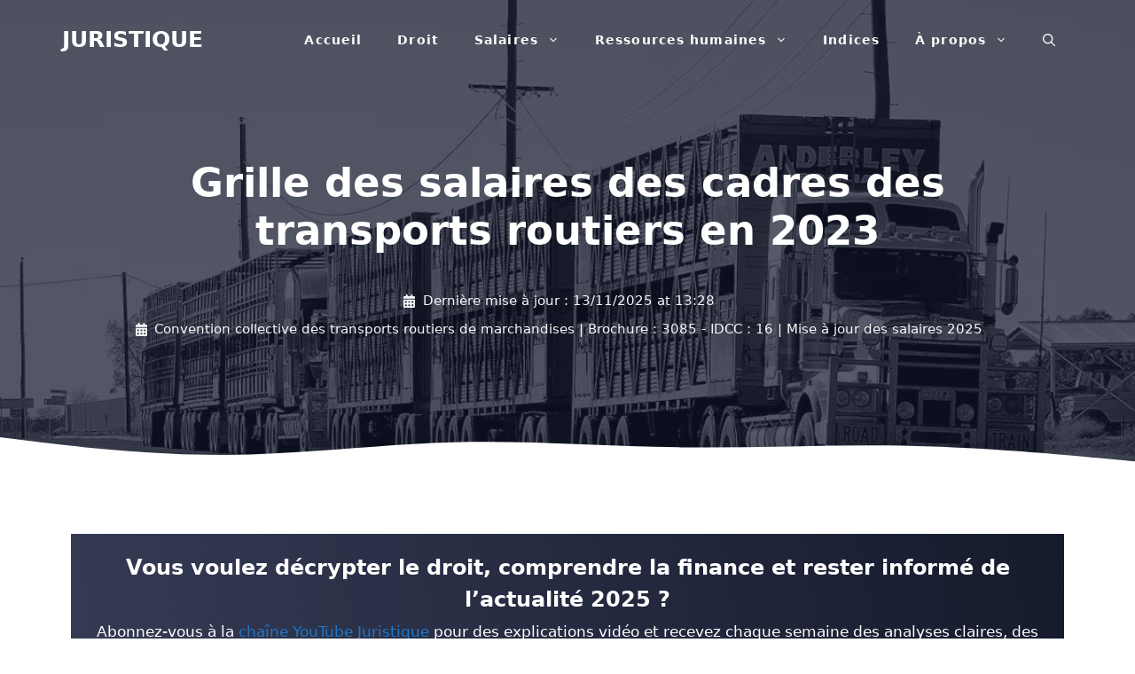

--- FILE ---
content_type: text/html; charset=UTF-8
request_url: https://www.juristique.org/conventionnel/salaires-cadres-transports-routiers-2023
body_size: 52717
content:
<!DOCTYPE html>
<html lang="fr-FR">
<head><meta charset="UTF-8"><script>if(navigator.userAgent.match(/MSIE|Internet Explorer/i)||navigator.userAgent.match(/Trident\/7\..*?rv:11/i)){var href=document.location.href;if(!href.match(/[?&]nowprocket/)){if(href.indexOf("?")==-1){if(href.indexOf("#")==-1){document.location.href=href+"?nowprocket=1"}else{document.location.href=href.replace("#","?nowprocket=1#")}}else{if(href.indexOf("#")==-1){document.location.href=href+"&nowprocket=1"}else{document.location.href=href.replace("#","&nowprocket=1#")}}}}</script><script>(()=>{class RocketLazyLoadScripts{constructor(){this.v="2.0.4",this.userEvents=["keydown","keyup","mousedown","mouseup","mousemove","mouseover","mouseout","touchmove","touchstart","touchend","touchcancel","wheel","click","dblclick","input"],this.attributeEvents=["onblur","onclick","oncontextmenu","ondblclick","onfocus","onmousedown","onmouseenter","onmouseleave","onmousemove","onmouseout","onmouseover","onmouseup","onmousewheel","onscroll","onsubmit"]}async t(){this.i(),this.o(),/iP(ad|hone)/.test(navigator.userAgent)&&this.h(),this.u(),this.l(this),this.m(),this.k(this),this.p(this),this._(),await Promise.all([this.R(),this.L()]),this.lastBreath=Date.now(),this.S(this),this.P(),this.D(),this.O(),this.M(),await this.C(this.delayedScripts.normal),await this.C(this.delayedScripts.defer),await this.C(this.delayedScripts.async),await this.T(),await this.F(),await this.j(),await this.A(),window.dispatchEvent(new Event("rocket-allScriptsLoaded")),this.everythingLoaded=!0,this.lastTouchEnd&&await new Promise(t=>setTimeout(t,500-Date.now()+this.lastTouchEnd)),this.I(),this.H(),this.U(),this.W()}i(){this.CSPIssue=sessionStorage.getItem("rocketCSPIssue"),document.addEventListener("securitypolicyviolation",t=>{this.CSPIssue||"script-src-elem"!==t.violatedDirective||"data"!==t.blockedURI||(this.CSPIssue=!0,sessionStorage.setItem("rocketCSPIssue",!0))},{isRocket:!0})}o(){window.addEventListener("pageshow",t=>{this.persisted=t.persisted,this.realWindowLoadedFired=!0},{isRocket:!0}),window.addEventListener("pagehide",()=>{this.onFirstUserAction=null},{isRocket:!0})}h(){let t;function e(e){t=e}window.addEventListener("touchstart",e,{isRocket:!0}),window.addEventListener("touchend",function i(o){o.changedTouches[0]&&t.changedTouches[0]&&Math.abs(o.changedTouches[0].pageX-t.changedTouches[0].pageX)<10&&Math.abs(o.changedTouches[0].pageY-t.changedTouches[0].pageY)<10&&o.timeStamp-t.timeStamp<200&&(window.removeEventListener("touchstart",e,{isRocket:!0}),window.removeEventListener("touchend",i,{isRocket:!0}),"INPUT"===o.target.tagName&&"text"===o.target.type||(o.target.dispatchEvent(new TouchEvent("touchend",{target:o.target,bubbles:!0})),o.target.dispatchEvent(new MouseEvent("mouseover",{target:o.target,bubbles:!0})),o.target.dispatchEvent(new PointerEvent("click",{target:o.target,bubbles:!0,cancelable:!0,detail:1,clientX:o.changedTouches[0].clientX,clientY:o.changedTouches[0].clientY})),event.preventDefault()))},{isRocket:!0})}q(t){this.userActionTriggered||("mousemove"!==t.type||this.firstMousemoveIgnored?"keyup"===t.type||"mouseover"===t.type||"mouseout"===t.type||(this.userActionTriggered=!0,this.onFirstUserAction&&this.onFirstUserAction()):this.firstMousemoveIgnored=!0),"click"===t.type&&t.preventDefault(),t.stopPropagation(),t.stopImmediatePropagation(),"touchstart"===this.lastEvent&&"touchend"===t.type&&(this.lastTouchEnd=Date.now()),"click"===t.type&&(this.lastTouchEnd=0),this.lastEvent=t.type,t.composedPath&&t.composedPath()[0].getRootNode()instanceof ShadowRoot&&(t.rocketTarget=t.composedPath()[0]),this.savedUserEvents.push(t)}u(){this.savedUserEvents=[],this.userEventHandler=this.q.bind(this),this.userEvents.forEach(t=>window.addEventListener(t,this.userEventHandler,{passive:!1,isRocket:!0})),document.addEventListener("visibilitychange",this.userEventHandler,{isRocket:!0})}U(){this.userEvents.forEach(t=>window.removeEventListener(t,this.userEventHandler,{passive:!1,isRocket:!0})),document.removeEventListener("visibilitychange",this.userEventHandler,{isRocket:!0}),this.savedUserEvents.forEach(t=>{(t.rocketTarget||t.target).dispatchEvent(new window[t.constructor.name](t.type,t))})}m(){const t="return false",e=Array.from(this.attributeEvents,t=>"data-rocket-"+t),i="["+this.attributeEvents.join("],[")+"]",o="[data-rocket-"+this.attributeEvents.join("],[data-rocket-")+"]",s=(e,i,o)=>{o&&o!==t&&(e.setAttribute("data-rocket-"+i,o),e["rocket"+i]=new Function("event",o),e.setAttribute(i,t))};new MutationObserver(t=>{for(const n of t)"attributes"===n.type&&(n.attributeName.startsWith("data-rocket-")||this.everythingLoaded?n.attributeName.startsWith("data-rocket-")&&this.everythingLoaded&&this.N(n.target,n.attributeName.substring(12)):s(n.target,n.attributeName,n.target.getAttribute(n.attributeName))),"childList"===n.type&&n.addedNodes.forEach(t=>{if(t.nodeType===Node.ELEMENT_NODE)if(this.everythingLoaded)for(const i of[t,...t.querySelectorAll(o)])for(const t of i.getAttributeNames())e.includes(t)&&this.N(i,t.substring(12));else for(const e of[t,...t.querySelectorAll(i)])for(const t of e.getAttributeNames())this.attributeEvents.includes(t)&&s(e,t,e.getAttribute(t))})}).observe(document,{subtree:!0,childList:!0,attributeFilter:[...this.attributeEvents,...e]})}I(){this.attributeEvents.forEach(t=>{document.querySelectorAll("[data-rocket-"+t+"]").forEach(e=>{this.N(e,t)})})}N(t,e){const i=t.getAttribute("data-rocket-"+e);i&&(t.setAttribute(e,i),t.removeAttribute("data-rocket-"+e))}k(t){Object.defineProperty(HTMLElement.prototype,"onclick",{get(){return this.rocketonclick||null},set(e){this.rocketonclick=e,this.setAttribute(t.everythingLoaded?"onclick":"data-rocket-onclick","this.rocketonclick(event)")}})}S(t){function e(e,i){let o=e[i];e[i]=null,Object.defineProperty(e,i,{get:()=>o,set(s){t.everythingLoaded?o=s:e["rocket"+i]=o=s}})}e(document,"onreadystatechange"),e(window,"onload"),e(window,"onpageshow");try{Object.defineProperty(document,"readyState",{get:()=>t.rocketReadyState,set(e){t.rocketReadyState=e},configurable:!0}),document.readyState="loading"}catch(t){console.log("WPRocket DJE readyState conflict, bypassing")}}l(t){this.originalAddEventListener=EventTarget.prototype.addEventListener,this.originalRemoveEventListener=EventTarget.prototype.removeEventListener,this.savedEventListeners=[],EventTarget.prototype.addEventListener=function(e,i,o){o&&o.isRocket||!t.B(e,this)&&!t.userEvents.includes(e)||t.B(e,this)&&!t.userActionTriggered||e.startsWith("rocket-")||t.everythingLoaded?t.originalAddEventListener.call(this,e,i,o):(t.savedEventListeners.push({target:this,remove:!1,type:e,func:i,options:o}),"mouseenter"!==e&&"mouseleave"!==e||t.originalAddEventListener.call(this,e,t.savedUserEvents.push,o))},EventTarget.prototype.removeEventListener=function(e,i,o){o&&o.isRocket||!t.B(e,this)&&!t.userEvents.includes(e)||t.B(e,this)&&!t.userActionTriggered||e.startsWith("rocket-")||t.everythingLoaded?t.originalRemoveEventListener.call(this,e,i,o):t.savedEventListeners.push({target:this,remove:!0,type:e,func:i,options:o})}}J(t,e){this.savedEventListeners=this.savedEventListeners.filter(i=>{let o=i.type,s=i.target||window;return e!==o||t!==s||(this.B(o,s)&&(i.type="rocket-"+o),this.$(i),!1)})}H(){EventTarget.prototype.addEventListener=this.originalAddEventListener,EventTarget.prototype.removeEventListener=this.originalRemoveEventListener,this.savedEventListeners.forEach(t=>this.$(t))}$(t){t.remove?this.originalRemoveEventListener.call(t.target,t.type,t.func,t.options):this.originalAddEventListener.call(t.target,t.type,t.func,t.options)}p(t){let e;function i(e){return t.everythingLoaded?e:e.split(" ").map(t=>"load"===t||t.startsWith("load.")?"rocket-jquery-load":t).join(" ")}function o(o){function s(e){const s=o.fn[e];o.fn[e]=o.fn.init.prototype[e]=function(){return this[0]===window&&t.userActionTriggered&&("string"==typeof arguments[0]||arguments[0]instanceof String?arguments[0]=i(arguments[0]):"object"==typeof arguments[0]&&Object.keys(arguments[0]).forEach(t=>{const e=arguments[0][t];delete arguments[0][t],arguments[0][i(t)]=e})),s.apply(this,arguments),this}}if(o&&o.fn&&!t.allJQueries.includes(o)){const e={DOMContentLoaded:[],"rocket-DOMContentLoaded":[]};for(const t in e)document.addEventListener(t,()=>{e[t].forEach(t=>t())},{isRocket:!0});o.fn.ready=o.fn.init.prototype.ready=function(i){function s(){parseInt(o.fn.jquery)>2?setTimeout(()=>i.bind(document)(o)):i.bind(document)(o)}return"function"==typeof i&&(t.realDomReadyFired?!t.userActionTriggered||t.fauxDomReadyFired?s():e["rocket-DOMContentLoaded"].push(s):e.DOMContentLoaded.push(s)),o([])},s("on"),s("one"),s("off"),t.allJQueries.push(o)}e=o}t.allJQueries=[],o(window.jQuery),Object.defineProperty(window,"jQuery",{get:()=>e,set(t){o(t)}})}P(){const t=new Map;document.write=document.writeln=function(e){const i=document.currentScript,o=document.createRange(),s=i.parentElement;let n=t.get(i);void 0===n&&(n=i.nextSibling,t.set(i,n));const c=document.createDocumentFragment();o.setStart(c,0),c.appendChild(o.createContextualFragment(e)),s.insertBefore(c,n)}}async R(){return new Promise(t=>{this.userActionTriggered?t():this.onFirstUserAction=t})}async L(){return new Promise(t=>{document.addEventListener("DOMContentLoaded",()=>{this.realDomReadyFired=!0,t()},{isRocket:!0})})}async j(){return this.realWindowLoadedFired?Promise.resolve():new Promise(t=>{window.addEventListener("load",t,{isRocket:!0})})}M(){this.pendingScripts=[];this.scriptsMutationObserver=new MutationObserver(t=>{for(const e of t)e.addedNodes.forEach(t=>{"SCRIPT"!==t.tagName||t.noModule||t.isWPRocket||this.pendingScripts.push({script:t,promise:new Promise(e=>{const i=()=>{const i=this.pendingScripts.findIndex(e=>e.script===t);i>=0&&this.pendingScripts.splice(i,1),e()};t.addEventListener("load",i,{isRocket:!0}),t.addEventListener("error",i,{isRocket:!0}),setTimeout(i,1e3)})})})}),this.scriptsMutationObserver.observe(document,{childList:!0,subtree:!0})}async F(){await this.X(),this.pendingScripts.length?(await this.pendingScripts[0].promise,await this.F()):this.scriptsMutationObserver.disconnect()}D(){this.delayedScripts={normal:[],async:[],defer:[]},document.querySelectorAll("script[type$=rocketlazyloadscript]").forEach(t=>{t.hasAttribute("data-rocket-src")?t.hasAttribute("async")&&!1!==t.async?this.delayedScripts.async.push(t):t.hasAttribute("defer")&&!1!==t.defer||"module"===t.getAttribute("data-rocket-type")?this.delayedScripts.defer.push(t):this.delayedScripts.normal.push(t):this.delayedScripts.normal.push(t)})}async _(){await this.L();let t=[];document.querySelectorAll("script[type$=rocketlazyloadscript][data-rocket-src]").forEach(e=>{let i=e.getAttribute("data-rocket-src");if(i&&!i.startsWith("data:")){i.startsWith("//")&&(i=location.protocol+i);try{const o=new URL(i).origin;o!==location.origin&&t.push({src:o,crossOrigin:e.crossOrigin||"module"===e.getAttribute("data-rocket-type")})}catch(t){}}}),t=[...new Map(t.map(t=>[JSON.stringify(t),t])).values()],this.Y(t,"preconnect")}async G(t){if(await this.K(),!0!==t.noModule||!("noModule"in HTMLScriptElement.prototype))return new Promise(e=>{let i;function o(){(i||t).setAttribute("data-rocket-status","executed"),e()}try{if(navigator.userAgent.includes("Firefox/")||""===navigator.vendor||this.CSPIssue)i=document.createElement("script"),[...t.attributes].forEach(t=>{let e=t.nodeName;"type"!==e&&("data-rocket-type"===e&&(e="type"),"data-rocket-src"===e&&(e="src"),i.setAttribute(e,t.nodeValue))}),t.text&&(i.text=t.text),t.nonce&&(i.nonce=t.nonce),i.hasAttribute("src")?(i.addEventListener("load",o,{isRocket:!0}),i.addEventListener("error",()=>{i.setAttribute("data-rocket-status","failed-network"),e()},{isRocket:!0}),setTimeout(()=>{i.isConnected||e()},1)):(i.text=t.text,o()),i.isWPRocket=!0,t.parentNode.replaceChild(i,t);else{const i=t.getAttribute("data-rocket-type"),s=t.getAttribute("data-rocket-src");i?(t.type=i,t.removeAttribute("data-rocket-type")):t.removeAttribute("type"),t.addEventListener("load",o,{isRocket:!0}),t.addEventListener("error",i=>{this.CSPIssue&&i.target.src.startsWith("data:")?(console.log("WPRocket: CSP fallback activated"),t.removeAttribute("src"),this.G(t).then(e)):(t.setAttribute("data-rocket-status","failed-network"),e())},{isRocket:!0}),s?(t.fetchPriority="high",t.removeAttribute("data-rocket-src"),t.src=s):t.src="data:text/javascript;base64,"+window.btoa(unescape(encodeURIComponent(t.text)))}}catch(i){t.setAttribute("data-rocket-status","failed-transform"),e()}});t.setAttribute("data-rocket-status","skipped")}async C(t){const e=t.shift();return e?(e.isConnected&&await this.G(e),this.C(t)):Promise.resolve()}O(){this.Y([...this.delayedScripts.normal,...this.delayedScripts.defer,...this.delayedScripts.async],"preload")}Y(t,e){this.trash=this.trash||[];let i=!0;var o=document.createDocumentFragment();t.forEach(t=>{const s=t.getAttribute&&t.getAttribute("data-rocket-src")||t.src;if(s&&!s.startsWith("data:")){const n=document.createElement("link");n.href=s,n.rel=e,"preconnect"!==e&&(n.as="script",n.fetchPriority=i?"high":"low"),t.getAttribute&&"module"===t.getAttribute("data-rocket-type")&&(n.crossOrigin=!0),t.crossOrigin&&(n.crossOrigin=t.crossOrigin),t.integrity&&(n.integrity=t.integrity),t.nonce&&(n.nonce=t.nonce),o.appendChild(n),this.trash.push(n),i=!1}}),document.head.appendChild(o)}W(){this.trash.forEach(t=>t.remove())}async T(){try{document.readyState="interactive"}catch(t){}this.fauxDomReadyFired=!0;try{await this.K(),this.J(document,"readystatechange"),document.dispatchEvent(new Event("rocket-readystatechange")),await this.K(),document.rocketonreadystatechange&&document.rocketonreadystatechange(),await this.K(),this.J(document,"DOMContentLoaded"),document.dispatchEvent(new Event("rocket-DOMContentLoaded")),await this.K(),this.J(window,"DOMContentLoaded"),window.dispatchEvent(new Event("rocket-DOMContentLoaded"))}catch(t){console.error(t)}}async A(){try{document.readyState="complete"}catch(t){}try{await this.K(),this.J(document,"readystatechange"),document.dispatchEvent(new Event("rocket-readystatechange")),await this.K(),document.rocketonreadystatechange&&document.rocketonreadystatechange(),await this.K(),this.J(window,"load"),window.dispatchEvent(new Event("rocket-load")),await this.K(),window.rocketonload&&window.rocketonload(),await this.K(),this.allJQueries.forEach(t=>t(window).trigger("rocket-jquery-load")),await this.K(),this.J(window,"pageshow");const t=new Event("rocket-pageshow");t.persisted=this.persisted,window.dispatchEvent(t),await this.K(),window.rocketonpageshow&&window.rocketonpageshow({persisted:this.persisted})}catch(t){console.error(t)}}async K(){Date.now()-this.lastBreath>45&&(await this.X(),this.lastBreath=Date.now())}async X(){return document.hidden?new Promise(t=>setTimeout(t)):new Promise(t=>requestAnimationFrame(t))}B(t,e){return e===document&&"readystatechange"===t||(e===document&&"DOMContentLoaded"===t||(e===window&&"DOMContentLoaded"===t||(e===window&&"load"===t||e===window&&"pageshow"===t)))}static run(){(new RocketLazyLoadScripts).t()}}RocketLazyLoadScripts.run()})();</script>
	
	<meta name='robots' content='index, follow, max-image-preview:large, max-snippet:-1, max-video-preview:-1' />
	<style></style>
	<meta name="viewport" content="width=device-width, initial-scale=1">
	<!-- This site is optimized with the Yoast SEO plugin v26.4 - https://yoast.com/wordpress/plugins/seo/ -->
	<title>Salaires des cadres des transports routiers au 1ᵉʳ janvier 2023</title>
<link data-rocket-prefetch href="https://pagead2.googlesyndication.com" rel="dns-prefetch">
<link data-rocket-prefetch href="https://www.youtube.com" rel="dns-prefetch">
<style id="wpr-usedcss">img:is([sizes=auto i],[sizes^="auto," i]){contain-intrinsic-size:3000px 1500px}:root{--wp-admin-theme-color:#007cba;--wp-admin-theme-color--rgb:0,124,186;--wp-admin-theme-color-darker-10:#006ba1;--wp-admin-theme-color-darker-10--rgb:0,107,161;--wp-admin-theme-color-darker-20:#005a87;--wp-admin-theme-color-darker-20--rgb:0,90,135;--wp-admin-border-width-focus:2px;--wp-block-synced-color:#7a00df;--wp-block-synced-color--rgb:122,0,223;--wp-bound-block-color:var(--wp-block-synced-color)}@media (min-resolution:192dpi){:root{--wp-admin-border-width-focus:1.5px}}.wp-element-button{cursor:pointer}:root{--wp--preset--font-size--normal:16px;--wp--preset--font-size--huge:42px}.has-text-align-center{text-align:center}.aligncenter{clear:both}.screen-reader-text{border:0;clip-path:inset(50%);height:1px;margin:-1px;overflow:hidden;padding:0;position:absolute;width:1px;word-wrap:normal!important}.screen-reader-text:focus{background-color:#ddd;clip-path:none;color:#444;display:block;font-size:1em;height:auto;left:5px;line-height:normal;padding:15px 23px 14px;text-decoration:none;top:5px;width:auto;z-index:100000}html :where(.has-border-color){border-style:solid}html :where([style*=border-top-color]){border-top-style:solid}html :where([style*=border-right-color]){border-right-style:solid}html :where([style*=border-bottom-color]){border-bottom-style:solid}html :where([style*=border-left-color]){border-left-style:solid}html :where([style*=border-width]){border-style:solid}html :where([style*=border-top-width]){border-top-style:solid}html :where([style*=border-right-width]){border-right-style:solid}html :where([style*=border-bottom-width]){border-bottom-style:solid}html :where([style*=border-left-width]){border-left-style:solid}html :where(img[class*=wp-image-]){height:auto;max-width:100%}:where(figure){margin:0 0 1em}html :where(.is-position-sticky){--wp-admin--admin-bar--position-offset:var(--wp-admin--admin-bar--height,0px)}@media screen and (max-width:600px){html :where(.is-position-sticky){--wp-admin--admin-bar--position-offset:0px}}.wp-block-file__button{background:#32373c;color:#fff;text-decoration:none}.wp-block-wpsp-faq.wpsp-faq-layout-accordion .wpsp-faq-child__outer-wrap .wpsp-faq-questions-button{cursor:pointer}.wp-block-wpsp-faq-child.wpsp-faq-child__outer-wrap .wpsp-faq-item:active,.wp-block-wpsp-faq-child.wpsp-faq-child__outer-wrap .wpsp-faq-item:focus{outline:dotted thin}.wp-block-wpsp-faq-child .wpsp-faq-questions-button{display:flex;align-items:center;width:100%}.wp-block-wpsp-faq-child .wpsp-faq-questions-button .wpsp-faq-icon-wrap{display:inline-block;vertical-align:middle}.wp-block-wpsp-faq-child .wpsp-faq-questions-button .wpsp-question{width:100%;margin-top:0;margin-bottom:0}.wp-block-wpsp-faq-child .wpsp-icon svg,.wp-block-wpsp-faq-child .wpsp-icon-active svg{width:15px;height:15px;font-size:15px}.wp-block-wpsp-faq-child .wpsp-faq-content span{display:inline-block}.wp-block-wpsp-faq-child .wpsp-faq-content p{margin:0}.wp-block-wpsp-faq-child.wpsp-faq-child__outer-wrap .wpsp-faq-item .wpsp-icon-active,.wp-block-wpsp-faq-child.wpsp-faq-child__outer-wrap .wpsp-faq-item.wpsp-faq-item-active .wpsp-icon{display:none;width:0;padding:0;height:0;margin:0}.wp-block-wpsp-faq-child.wpsp-faq-child__outer-wrap .wpsp-faq-item .wpsp-icon,.wp-block-wpsp-faq-child.wpsp-faq-child__outer-wrap .wpsp-faq-item.wpsp-faq-item-active .wpsp-icon-active{display:inline-block;width:auto;height:auto}body .wp-show-posts a{box-shadow:0 0 0 transparent}.wp-show-posts-entry-title a{text-decoration:none}.wp-show-posts-image{margin-bottom:1em}.wp-show-posts-image.wpsp-image-center{display:block;text-align:center}.wp-show-posts-image img{margin:0!important;vertical-align:bottom;height:auto}.wp-show-posts-entry-header{margin:0 0 1em;padding:0}.wp-show-posts .wp-show-posts-entry-title{margin:0}.wpsp-clear{clear:both;display:block;overflow:hidden;visibility:hidden;width:0;height:0}.wp-show-posts:not(.wp-show-posts-columns) .wp-show-posts-single:not(:last-child){margin-bottom:2em}.wp-show-posts-inner:after{clear:both;display:table;content:'';width:0;height:0;overflow:hidden;visibility:hidden}.wp-show-posts-single.post{margin-bottom:0}@media (max-width:767px){.wp-show-posts-inner{margin-left:0!important;margin-right:0!important}}.wp-show-posts-inner :last-child{margin-bottom:0}.screen-reader-text{clip:rect(1px,1px,1px,1px);position:absolute!important}.screen-reader-text:active,.screen-reader-text:focus,.screen-reader-text:hover{background-color:#f1f1f1;border-radius:3px;box-shadow:0 0 2px 2px rgba(0,0,0,.6);clip:auto!important;color:#21759b;display:block;font-size:14px;font-weight:700;height:auto;left:5px;line-height:normal;padding:15px 23px 14px;text-decoration:none;top:5px;width:auto;z-index:100000}.wpsp-clearfix:after{content:".";display:block;overflow:hidden;visibility:hidden;font-size:0;line-height:0;width:0;height:0}@font-face{font-display:swap;font-family:wp-show-posts;font-weight:400;font-style:normal}.wp-show-posts-image{position:relative;overflow:hidden}.wp-show-posts-image.blur:hover img{-moz-filter:blur(5px);filter:blur(5px);transition:.1s}.wp-show-posts-image-overlay{display:block;position:absolute;z-index:-1;top:0;left:0;box-sizing:border-box;width:100%;height:100%;opacity:0;transition:.3s;-webkit-transform:translate3d(0,0,0);-webkit-backface-visibility:hidden;backface-visibility:hidden;-o-backface-visibility:hidden}.wp-show-posts-image-overlay:hover:not(.no-icon):before{font-family:wp-show-posts;color:#fff;font-size:40px;top:55%;top:calc(50% - 20px);left:50%;margin:-20px 0 0 -20px;position:absolute;transition:.3s}.wp-show-posts-image-overlay:hover.download:before{content:"\f019"}.wp-show-posts-image-overlay:hover:before{top:50%}.wp-show-posts-image:hover .wp-show-posts-image-overlay{z-index:3;opacity:1}.wpsp-card .wp-show-posts-image,.wpsp-card .wp-show-posts-inner{margin-bottom:0!important}.wpsp-card .wp-show-posts-single{position:relative}.wpsp-card .wp-show-posts-inner{height:100%;overflow:hidden;display:flex;flex-direction:column}.wpsp-card .wpsp-content-wrap{display:flex;flex-direction:column;flex:1;box-sizing:border-box;padding:1em}.wpsp-card .wp-show-posts-image img{object-fit:cover}@media (min-width:560px){.wpsp-row .wp-show-posts-inner{flex-direction:row}.wpsp-card.wpsp-row .wpsp-content-wrap,.wpsp-row .wp-show-posts-image{flex:1 0 50%}.wpsp-row .wpsp-content-wrap{padding:5%}.wpsp-row .wp-show-posts-image img{height:100%}.wpsp-row article:nth-child(2n) .wp-show-posts-inner{flex-direction:row-reverse}}#ez-toc-container{background:#f9f9f9;border:1px solid #aaa;border-radius:4px;-webkit-box-shadow:0 1px 1px rgba(0,0,0,.05);box-shadow:0 1px 1px rgba(0,0,0,.05);display:table;margin-bottom:1em;padding:10px 20px 10px 10px;position:relative;width:auto}div.ez-toc-widget-container{padding:0;position:relative}#ez-toc-container.ez-toc-light-blue{background:#edf6ff}div.ez-toc-widget-container ul{display:block}div.ez-toc-widget-container li{border:none;padding:0}div.ez-toc-widget-container ul.ez-toc-list{padding:10px}#ez-toc-container ul ul,.ez-toc div.ez-toc-widget-container ul ul{margin-left:1.5em}#ez-toc-container li,#ez-toc-container ul{padding:0}#ez-toc-container li,#ez-toc-container ul,#ez-toc-container ul li,div.ez-toc-widget-container,div.ez-toc-widget-container li{background:0 0;list-style:none;line-height:1.6;margin:0;overflow:hidden;z-index:1}#ez-toc-container .ez-toc-title{text-align:left;line-height:1.45;margin:0;padding:0}.ez-toc-title-container{display:table;width:100%}.ez-toc-title,.ez-toc-title-toggle{display:inline;text-align:left;vertical-align:middle}#ez-toc-container div.ez-toc-title-container+ul.ez-toc-list{margin-top:1em}#ez-toc-container a{color:#444;box-shadow:none;text-decoration:none;text-shadow:none;display:inline-flex;align-items:stretch;flex-wrap:nowrap}#ez-toc-container a:visited{color:#9f9f9f}#ez-toc-container a:hover{text-decoration:underline}#ez-toc-container a.ez-toc-toggle{display:flex;align-items:center}.ez-toc-widget-container ul.ez-toc-list li::before{content:' ';position:absolute;left:0;right:0;height:30px;line-height:30px;z-index:-1}.ez-toc-widget-container ul.ez-toc-list li.active{background-color:#ededed}.ez-toc-widget-container li.active>a{font-weight:900}#ez-toc-container input,.ez-toc-toggle #item{position:absolute;left:-999em}#ez-toc-container input[type=checkbox]:checked+nav,#ez-toc-widget-container input[type=checkbox]:checked+nav{opacity:0;max-height:0;border:none;display:none}#ez-toc-container label{position:relative;cursor:pointer;display:initial}#ez-toc-container .ez-toc-toggle label{float:right;position:relative;font-size:16px;padding:0;border:1px solid #999191;border-radius:5px;cursor:pointer;left:10px;width:35px}div#ez-toc-container .ez-toc-title{display:initial}#ez-toc-container a.ez-toc-toggle{color:#444;background:inherit;border:inherit}#ez-toc-container .eztoc-toggle-hide-by-default{display:none}.ez-toc-widget-container ul li a{padding-left:10px;display:inline-flex;align-items:stretch;flex-wrap:nowrap}.ez-toc-widget-container ul.ez-toc-list li{height:auto!important}.ez-toc-container-direction{direction:ltr}.ez-toc-counter ul{counter-reset:item}.ez-toc-counter nav ul li a::before{content:counters(item, '.', decimal) '. ';display:inline-block;counter-increment:item;flex-grow:0;flex-shrink:0;margin-right:.2em;float:left}.ez-toc-widget-container ul{counter-reset:item}.ez-toc-widget-container nav ul li a::before{content:counters(item, '.', decimal) '. ';display:inline-block;counter-increment:item;flex-grow:0;flex-shrink:0;margin-right:.2em;float:left}div#ez-toc-container .ez-toc-title{font-size:140%}div#ez-toc-container .ez-toc-title{font-weight:700}div#ez-toc-container ul li,div#ez-toc-container ul li a{font-size:120%}div#ez-toc-container ul li,div#ez-toc-container ul li a{font-weight:500}div#ez-toc-container nav ul ul li{font-size:100%}iframe{max-width:100%}.comment-respond{margin-top:0}.comment-form>.form-submit{margin-bottom:0}.comment-form input,.comment-form-comment{margin-bottom:10px}.comment-form-comment textarea{resize:vertical}.comment-form #author,.comment-form #email,.comment-form #url{display:block}.one-container .comments-area{margin-top:1.5em}#cancel-comment-reply-link{padding-left:10px}.footer-bar-active .footer-bar .widget{padding:0}.footer-bar .widget_nav_menu>div>ul{display:flex;align-items:center;flex-wrap:wrap}.footer-bar .widget_nav_menu li{margin:0 10px;padding:0}.footer-bar .widget_nav_menu li:first-child{margin-left:0}.footer-bar .widget_nav_menu li:last-child{margin-right:0}.footer-bar .widget_nav_menu li ul{display:none}.footer-bar-align-right .copyright-bar{order:-20;margin-right:auto}.site-footer:not(.footer-bar-active) .copyright-bar{margin:0 auto}@media (max-width:768px){.footer-bar-active .inside-site-info{flex-direction:column}.footer-bar-active .footer-bar{margin-bottom:10px}.footer-bar .widget_nav_menu>div>ul{justify-content:center}.footer-bar .widget_nav_menu li{padding:5px 0}.footer-bar .widget_nav_menu li:first-child{margin-left:10px}.footer-bar .widget_nav_menu li:last-child{margin-right:10px}.footer-bar-align-right .copyright-bar{order:unset;margin-right:0}}body,fieldset,figure,h1,h2,h3,h4,html,iframe,legend,li,p,textarea,ul{margin:0;padding:0;border:0}html{font-family:sans-serif;-webkit-text-size-adjust:100%;-ms-text-size-adjust:100%;-webkit-font-smoothing:antialiased;-moz-osx-font-smoothing:grayscale}main{display:block}progress{vertical-align:baseline}html{box-sizing:border-box}*,::after,::before{box-sizing:inherit}button,input,optgroup,select,textarea{font-family:inherit;font-size:100%;margin:0}[type=search]{-webkit-appearance:textfield;outline-offset:-2px}[type=search]::-webkit-search-decoration{-webkit-appearance:none}::-moz-focus-inner{border-style:none;padding:0}body,button,input,select,textarea{font-family:-apple-system,system-ui,BlinkMacSystemFont,"Segoe UI",Helvetica,Arial,sans-serif,"Apple Color Emoji","Segoe UI Emoji","Segoe UI Symbol";font-weight:400;text-transform:none;font-size:17px;line-height:1.5}p{margin-bottom:1.5em}h1,h2,h3,h4{font-family:inherit;font-size:100%;font-style:inherit;font-weight:inherit}table,td{border:1px solid rgba(0,0,0,.1)}table{border-collapse:separate;border-spacing:0;border-width:1px 0 0 1px;margin:0 0 1.5em;width:100%}td{padding:8px}td{border-width:0 1px 1px 0}fieldset{padding:0;border:0;min-width:inherit}fieldset legend{padding:0;margin-bottom:1.5em}h1{font-size:42px;margin-bottom:20px;line-height:1.2em;font-weight:400;text-transform:none}h2{font-size:35px;margin-bottom:20px;line-height:1.2em;font-weight:400;text-transform:none}h3{font-size:29px;margin-bottom:20px;line-height:1.2em;font-weight:400;text-transform:none}h4{font-size:24px}h4{margin-bottom:20px}ul{margin:0 0 1.5em 3em}ul{list-style:disc}li>ul{margin-bottom:0;margin-left:1.5em}strong{font-weight:700}cite,em{font-style:italic}code{font:15px Monaco,Consolas,"Andale Mono","DejaVu Sans Mono",monospace}ins{text-decoration:none}sup{font-size:75%;height:0;line-height:0;position:relative;vertical-align:baseline}sup{bottom:1ex}small{font-size:75%}figure{margin:0}table{margin:0 0 1.5em;width:100%}img{height:auto;max-width:100%}button,input[type=button],input[type=submit]{background:#55555e;color:#fff;border:1px solid transparent;cursor:pointer;-webkit-appearance:button;padding:10px 20px}input[type=email],input[type=number],input[type=search],input[type=text],input[type=url],select,textarea{border:1px solid;border-radius:0;padding:10px 15px;max-width:100%}textarea{width:100%}a,button,input{transition:color .1s ease-in-out,background-color .1s ease-in-out}a{text-decoration:none}.button{padding:10px 20px;display:inline-block}.using-mouse :focus{outline:0}.using-mouse ::-moz-focus-inner{border:0}.aligncenter{clear:both;display:block;margin:0 auto}.size-full{max-width:100%;height:auto}.no-sidebar .entry-content .alignfull{margin-left:calc(-100vw / 2 + 100% / 2);margin-right:calc(-100vw / 2 + 100% / 2);max-width:100vw;width:auto}.screen-reader-text{border:0;clip:rect(1px,1px,1px,1px);clip-path:inset(50%);height:1px;margin:-1px;overflow:hidden;padding:0;position:absolute!important;width:1px;word-wrap:normal!important}.screen-reader-text:focus{background-color:#f1f1f1;border-radius:3px;box-shadow:0 0 2px 2px rgba(0,0,0,.6);clip:auto!important;clip-path:none;color:#21759b;display:block;font-size:.875rem;font-weight:700;height:auto;left:5px;line-height:normal;padding:15px 23px 14px;text-decoration:none;top:5px;width:auto;z-index:100000}#primary[tabindex="-1"]:focus{outline:0}.main-navigation{z-index:100;padding:0;clear:both;display:block}.main-navigation a{display:block;text-decoration:none;font-weight:400;text-transform:none;font-size:15px}.main-navigation ul{list-style:none;margin:0;padding-left:0}.main-navigation .main-nav ul li a{padding-left:20px;padding-right:20px;line-height:60px}.inside-navigation{position:relative}.main-navigation .inside-navigation{display:flex;align-items:center;flex-wrap:wrap;justify-content:space-between}.main-navigation .main-nav>ul{display:flex;flex-wrap:wrap;align-items:center}.main-navigation li{position:relative}.main-navigation .menu-bar-items{display:flex;align-items:center;font-size:15px}.main-navigation .menu-bar-items a{color:inherit}.main-navigation .menu-bar-item{position:relative}.main-navigation .menu-bar-item.search-item{z-index:20}.main-navigation .menu-bar-item>a{padding-left:20px;padding-right:20px;line-height:60px}.main-navigation ul ul{display:block;box-shadow:1px 1px 0 rgba(0,0,0,.1);float:left;position:absolute;left:-99999px;opacity:0;z-index:99999;width:200px;text-align:left;top:auto;transition:opacity 80ms linear;transition-delay:0s;pointer-events:none;height:0;overflow:hidden}.main-navigation ul ul a{display:block}.main-navigation ul ul li{width:100%}.main-navigation .main-nav ul ul li a{line-height:normal;padding:10px 20px;font-size:14px}.main-navigation .main-nav ul li.menu-item-has-children>a{padding-right:0;position:relative}.main-navigation.sub-menu-left ul ul{box-shadow:-1px 1px 0 rgba(0,0,0,.1)}.main-navigation.sub-menu-left .sub-menu{right:0}.main-navigation:not(.toggled) ul li.sfHover>ul,.main-navigation:not(.toggled) ul li:hover>ul{left:auto;opacity:1;transition-delay:150ms;pointer-events:auto;height:auto;overflow:visible}.main-navigation:not(.toggled) ul ul li.sfHover>ul,.main-navigation:not(.toggled) ul ul li:hover>ul{left:100%;top:0}.main-navigation.sub-menu-left:not(.toggled) ul ul li.sfHover>ul,.main-navigation.sub-menu-left:not(.toggled) ul ul li:hover>ul{right:100%;left:auto}.nav-float-right .main-navigation ul ul ul{top:0}.menu-item-has-children .dropdown-menu-toggle{display:inline-block;height:100%;clear:both;padding-right:20px;padding-left:10px}.menu-item-has-children ul .dropdown-menu-toggle{padding-top:10px;padding-bottom:10px;margin-top:-10px}nav ul ul .menu-item-has-children .dropdown-menu-toggle{float:right}.site-header{position:relative}.inside-header{padding:20px 40px}.main-title{margin:0;font-size:25px;line-height:1.2em;word-wrap:break-word;font-weight:700;text-transform:none}.inside-header{display:flex;align-items:center}.nav-float-right #site-navigation{margin-left:auto}.sticky{display:block}.entry-content:not(:first-child){margin-top:2em}.site-content{word-wrap:break-word}.entry-meta{font-size:85%;margin-top:.5em;line-height:1.5}footer.entry-meta{margin-top:2em}.cat-links,.tags-links{display:block}.entry-content>p:last-child{margin-bottom:0}.wp-block-image figcaption{font-size:13px;text-align:center}iframe,object{max-width:100%}.widget select{max-width:100%}.widget ul{margin:0}.widget .search-field{width:100%}.widget .search-form{display:flex}.widget ul li{list-style-type:none;position:relative;margin-bottom:.5em}.widget ul li ul{margin-left:1em;margin-top:.5em}.site-content{display:flex}.grid-container{margin-left:auto;margin-right:auto;max-width:1200px}.site-main>*{margin-bottom:20px}.one-container .site-content{padding:40px}.one-container .site-main>:last-child{margin-bottom:0}.inside-site-info{display:flex;align-items:center;justify-content:center;padding:20px 40px}.site-info{text-align:center;font-size:15px}.gp-icon{display:inline-flex;align-self:center}.gp-icon svg{height:1em;width:1em;top:.125em;position:relative;fill:currentColor}.close-search .icon-search svg:first-child,.icon-menu-bars svg:nth-child(2),.icon-search svg:nth-child(2),.toggled .icon-menu-bars svg:first-child{display:none}.close-search .icon-search svg:nth-child(2),.toggled .icon-menu-bars svg:nth-child(2){display:block}.entry-meta .gp-icon{margin-right:.6em;opacity:.7}nav.toggled .sfHover>a>.dropdown-menu-toggle .gp-icon svg{transform:rotate(180deg)}.container.grid-container{width:auto}.menu-toggle,.sidebar-nav-mobile{display:none}.menu-toggle{padding:0 20px;line-height:60px;margin:0;font-weight:400;text-transform:none;font-size:15px;cursor:pointer}button.menu-toggle{background-color:transparent;flex-grow:1;border:0;text-align:center}button.menu-toggle:active,button.menu-toggle:focus,button.menu-toggle:hover{background-color:transparent}.has-menu-bar-items button.menu-toggle{flex-grow:0}nav.toggled ul ul.sub-menu{width:100%}.toggled .menu-item-has-children .dropdown-menu-toggle{padding-left:20px}.main-navigation.toggled .main-nav{flex-basis:100%;order:3}.main-navigation.toggled .main-nav>ul{display:block}.main-navigation.toggled .main-nav li{width:100%;text-align:left}.main-navigation.toggled .main-nav ul ul{transition:0s;visibility:hidden;box-shadow:none;border-bottom:1px solid rgba(0,0,0,.05)}.main-navigation.toggled .main-nav ul ul li:last-child>ul{border-bottom:0}.main-navigation.toggled .main-nav ul ul.toggled-on{position:relative;top:0;left:auto!important;right:auto!important;width:100%;pointer-events:auto;height:auto;opacity:1;display:block;visibility:visible;float:none}.main-navigation.toggled .menu-item-has-children .dropdown-menu-toggle{float:right}.mobile-menu-control-wrapper{display:none;margin-left:auto;align-items:center}.has-inline-mobile-toggle #site-navigation.toggled{margin-top:1.5em}.has-inline-mobile-toggle #site-navigation.has-active-search{margin-top:1.5em}.has-inline-mobile-toggle #site-navigation.has-active-search .nav-search-active{position:relative}.has-inline-mobile-toggle #site-navigation.has-active-search .navigation-search input{outline:auto}@media (max-width:768px){a,body,button,input,select,textarea{transition:all 0s ease-in-out}.inside-header{flex-direction:column;text-align:center}.site-content{flex-direction:column}.container .site-content .content-area{width:auto}#main{margin-left:0;margin-right:0}body:not(.no-sidebar) #main{margin-bottom:0}.entry-meta{font-size:inherit}.entry-meta a{line-height:1.8em}}.site-content .content-area{width:100%}.dynamic-author-image-rounded{border-radius:100%}.dynamic-author-image{vertical-align:middle}.header-wrap{position:absolute;left:0;right:0;z-index:10}.header-wrap .site-header{background:0 0}.has-inline-mobile-toggle .mobile-menu-control-wrapper,.header-wrap #mobile-header:not(.toggled):not(.navigation-stick),.header-wrap #site-navigation:not(.toggled){background:0 0}.header-wrap #mobile-header:not(.toggled) .main-nav>ul>li:hover>a,.header-wrap #mobile-header:not(.toggled) .menu-bar-item:not(.close-search).sfHover>a,.header-wrap #mobile-header:not(.toggled) .menu-bar-item:not(.close-search):hover>a,.header-wrap #site-navigation:not(.toggled) .main-nav>ul>li.sfHover>a,.header-wrap #site-navigation:not(.toggled) .main-nav>ul>li:focus>a,.header-wrap #site-navigation:not(.toggled) .main-nav>ul>li:hover>a,.header-wrap #site-navigation:not(.toggled) .menu-bar-item:not(.close-search).sfHover>a,.header-wrap #site-navigation:not(.toggled) .menu-bar-item:not(.close-search):hover>a{background:0 0}body{background-color:var(--base-3);color:var(--contrast)}a{color:var(--global-color-10)}a:focus,a:hover{text-decoration:underline}.main-navigation a,.site-branding a,a.button{text-decoration:none}a:active,a:focus,a:hover{color:var(--accent-3)}.navigation-search{position:absolute;left:-99999px;pointer-events:none;visibility:hidden;z-index:20;width:100%;top:0;transition:opacity .1s ease-in-out;opacity:0}.navigation-search.nav-search-active{left:0;right:0;pointer-events:auto;visibility:visible;opacity:1}.navigation-search input[type=search]{outline:0;border:0;vertical-align:bottom;line-height:1;opacity:.9;width:100%;z-index:20;border-radius:0;-webkit-appearance:none;height:60px}.navigation-search input::-ms-clear{display:none;width:0;height:0}.navigation-search input::-ms-reveal{display:none;width:0;height:0}.navigation-search input::-webkit-search-cancel-button,.navigation-search input::-webkit-search-decoration,.navigation-search input::-webkit-search-results-button,.navigation-search input::-webkit-search-results-decoration{display:none}.gen-sidebar-nav .navigation-search{top:auto;bottom:0}:root{--contrast:#101528;--contrast-2:#1f2641;--contrast-3:#313b77;--base:#f0f0f0;--base-2:#f7f8f9;--base-3:#ffffff;--accent:#30bced;--accent-2:#fcba04;--accent-3:#e55934;--global-color-10:#2177CA;--global-color-11:#117EAC}:root .has-base-2-color{color:var(--base-2)}body,button,input,select,textarea{font-family:-apple-system,system-ui,BlinkMacSystemFont,"Segoe UI",Helvetica,Arial,sans-serif,"Apple Color Emoji","Segoe UI Emoji","Segoe UI Symbol"}.main-title{font-family:inherit;font-size:25px}.main-navigation .menu-bar-items,.main-navigation .menu-toggle,.main-navigation a{font-family:inherit;font-weight:700;text-transform:initial;font-size:14px}.button,button:not(.menu-toggle),html input[type=button],input[type=submit]{font-family:inherit;font-weight:600}.site-info{font-family:inherit;font-size:14px}h1{font-family:inherit;font-weight:700;font-size:45px;line-height:1.2}h2{font-family:inherit;font-weight:700}h3{font-family:inherit;font-weight:700}h4{font-family:inherit;font-weight:700;line-height:1.2}h1,h2,h3,h4{font-family:inherit}.site-header{background-color:var(--contrast)}.main-title a,.main-title a:hover{color:var(--base-3)}.has-inline-mobile-toggle #site-navigation.toggled,.mobile-menu-control-wrapper .menu-toggle,.mobile-menu-control-wrapper .menu-toggle:focus,.mobile-menu-control-wrapper .menu-toggle:hover{background-color:rgba(0,0,0,.02)}.main-navigation,.main-navigation ul ul{background-color:var(--contrast)}.main-navigation .main-nav ul li a,.main-navigation .menu-bar-items,.main-navigation .menu-toggle{color:var(--base-3)}.main-navigation .main-nav ul li.sfHover:not([class*=current-menu-])>a,.main-navigation .main-nav ul li:not([class*=current-menu-]):focus>a,.main-navigation .main-nav ul li:not([class*=current-menu-]):hover>a,.main-navigation .menu-bar-item.sfHover>a,.main-navigation .menu-bar-item:hover>a{color:var(--accent)}button.menu-toggle:focus,button.menu-toggle:hover{color:var(--base-3)}.main-navigation .main-nav ul li[class*=current-menu-]>a{color:var(--accent)}.main-navigation .main-nav ul li.search-item.active>a,.main-navigation .menu-bar-items .search-item.active>a,.navigation-search input[type=search],.navigation-search input[type=search]:active,.navigation-search input[type=search]:focus{color:var(--contrast-2)}.main-navigation ul ul{background-color:#eaeaea}.main-navigation .main-nav ul ul li a{color:#515151}.main-navigation .main-nav ul ul li.sfHover:not([class*=current-menu-])>a,.main-navigation .main-nav ul ul li:not([class*=current-menu-]):focus>a,.main-navigation .main-nav ul ul li:not([class*=current-menu-]):hover>a{color:#7a8896;background-color:#eaeaea}.main-navigation .main-nav ul ul li[class*=current-menu-]>a{color:#7a8896;background-color:#eaeaea}.one-container .container{background-color:var(--base-3)}.entry-meta{color:var(--contrast-3)}h1{color:var(--contrast-3)}h2{color:var(--contrast-3)}h3{color:var(--contrast-3)}h4{color:var(--contrast-3)}.site-info{color:var(--base-3);background-color:var(--contrast)}.site-info a{color:var(--base-3)}.site-info a:hover{color:var(--base)}input[type=email],input[type=number],input[type=search],input[type=text],input[type=url],select,textarea{color:var(--contrast);background-color:var(--base-2);border-color:var(--base)}input[type=email]:focus,input[type=number]:focus,input[type=search]:focus,input[type=text]:focus,input[type=url]:focus,select:focus,textarea:focus{color:var(--contrast);background-color:var(--base-2);border-color:var(--contrast-3)}a.button,button,html input[type=button],input[type=submit]{color:var(--contrast);background-color:var(--accent-2)}a.button:focus,a.button:hover,button:focus,button:hover,html input[type=button]:focus,html input[type=button]:hover,input[type=submit]:focus,input[type=submit]:hover{color:var(--base-3);background-color:var(--accent-3)}:root{--gp-search-modal-bg-color:var(--base-3);--gp-search-modal-text-color:var(--contrast);--gp-search-modal-overlay-bg-color:rgba(0, 0, 0, .2)}.inside-header{padding:20px 30px}.one-container .site-content{padding:80px 40px 120px}body:not(.no-sidebar) .entry-content .alignfull{margin-left:-40px;width:calc(100% + 80px);max-width:calc(100% + 80px)}.site-main>*{margin-bottom:30px}.main-navigation .main-nav ul li a,.main-navigation .menu-bar-item>a,.menu-toggle{line-height:50px}.navigation-search input[type=search]{height:50px}.rtl .menu-item-has-children .dropdown-menu-toggle{padding-left:20px}.rtl .main-navigation .main-nav ul li.menu-item-has-children>a{padding-right:20px}.inside-site-info{padding:30px}@media (max-width:1024px),(min-width:1025px){.main-navigation.sticky-navigation-transition .main-nav>ul>li>a,.main-navigation.sticky-navigation-transition .menu-bar-item>a,.sticky-navigation-transition .menu-toggle{line-height:50px}.main-navigation.sticky-navigation-transition .navigation-branding img,.main-navigation.sticky-navigation-transition .navigation-search input[type=search],.main-navigation.sticky-navigation-transition .site-logo img{height:50px}}.main-navigation.slideout-navigation .main-nav>ul>li>a{line-height:60px}.main-navigation .main-nav ul li a,.main-navigation .menu-bar-item>a,.menu-toggle{transition:line-height .3s ease}.sticky-enabled .gen-sidebar-nav.is_stuck .main-navigation{margin-bottom:0}.sticky-enabled .gen-sidebar-nav.is_stuck{z-index:500}.sticky-enabled .main-navigation.is_stuck{box-shadow:0 2px 2px -2px rgba(0,0,0,.2)}.navigation-stick:not(.gen-sidebar-nav){left:0;right:0;width:100%!important}.both-sticky-menu .main-navigation:not(#mobile-header).toggled .main-nav>ul,.mobile-header-sticky #mobile-header.toggled .main-nav>ul,.mobile-sticky-menu .main-navigation:not(#mobile-header).toggled .main-nav>ul{position:absolute;left:0;right:0;z-index:999}@media (max-width:900px){.main-navigation .menu-toggle,.sidebar-nav-mobile:not(#sticky-placeholder){display:block}.gen-sidebar-nav,.has-inline-mobile-toggle #site-navigation .inside-navigation>:not(.navigation-search):not(.main-nav),.main-navigation ul,.main-navigation:not(.slideout-navigation):not(.toggled) .main-nav>ul{display:none}.has-inline-mobile-toggle .mobile-menu-control-wrapper{display:flex;flex-wrap:wrap}.has-inline-mobile-toggle .inside-header{flex-direction:row;text-align:left;flex-wrap:wrap}.has-inline-mobile-toggle #site-navigation{flex-basis:100%}.main-navigation .menu-bar-item.sfHover>a,.main-navigation .menu-bar-item:hover>a{background:0 0;color:var(--base-3)}#sticky-placeholder{height:0;overflow:hidden}.has-inline-mobile-toggle #site-navigation.toggled{margin-top:0}}.nav-float-right .navigation-stick{width:100%!important;left:0}.main-navigation.has-sticky-branding:not(.grid-container) .inside-navigation:not(.grid-container) .navigation-branding{margin-left:10px}.main-navigation.navigation-stick.has-sticky-branding .inside-navigation.grid-container{padding-left:30px;padding-right:30px}@media (max-width:768px){.one-container .site-content{padding:40px 30px 120px}.inside-header{padding-right:30px;padding-left:30px}.inside-site-info{padding-right:30px;padding-left:30px}body:not(.no-sidebar) .entry-content .alignfull{margin-left:-30px;width:calc(100% + 60px);max-width:calc(100% + 60px)}.main-navigation.navigation-stick.has-sticky-branding .inside-navigation.grid-container{padding-left:0;padding-right:0}}.gb-container-2359b1a7{margin:20px;background-color:var(--contrast-2);color:var(--base-3);max-width:1200px;margin-left:auto;margin-right:auto}.gb-container-2359b1a7>.gb-inside-container{padding:20px;max-width:1200px;margin-left:auto;margin-right:auto;z-index:1;position:relative}.gb-container-bbc00baa{position:relative;overflow-x:hidden;overflow-y:hidden;background-color:var(--contrast)}.gb-container-bbc00baa:before{content:"";background-image:var(--wpr-bg-184e0f5e-5cd9-4aec-b67c-d8413ede192d);background-repeat:no-repeat;background-position:center center;background-size:cover;z-index:0;position:absolute;top:0;right:0;bottom:0;left:0;transition:inherit;pointer-events:none;opacity:.3}.gb-container-bbc00baa>.gb-shapes .gb-shape-1{color:var(--base-3);position:absolute;overflow:hidden;pointer-events:none;line-height:0;left:0;right:0;bottom:-1px}.gb-container-bbc00baa>.gb-shapes .gb-shape-1 svg{height:30px;width:calc(100% + 1.3px);fill:currentColor;position:relative;left:50%;transform:translateX(-50%);min-width:100%}.gb-container-9841ecf0{max-width:1200px;z-index:1;position:relative;padding:180px 40px 140px;margin-right:auto;margin-left:auto}.gb-container-f276b5c1{text-align:center;margin-top:40px}.gb-container-f276b5c1>.gb-inside-container{padding:0;max-width:1200px;margin-left:auto;margin-right:auto}.gb-container-f276b5c1.inline-post-meta-area>.gb-inside-container{display:flex;align-items:center;justify-content:center}.gb-container-1a6138cc{text-align:center;margin-top:10px}.gb-container-1a6138cc>.gb-inside-container{padding:0;max-width:1200px;margin-left:auto;margin-right:auto}.gb-container-1a6138cc.inline-post-meta-area>.gb-inside-container{display:flex;align-items:center;justify-content:center}.gb-container-67967cb2{position:relative;margin-top:0;background-color:var(--base-3);color:var(--base-3)}.gb-container-501cf37e{padding:30px;margin:20px 10px;border-radius:50px;border:5px solid;background-color:var(--contrast)}.gb-container-501cf37e a{color:#2582da}.gb-container-501cf37e a:hover{color:var(--accent-3)}.gb-grid-wrapper>.gb-grid-column-501cf37e{width:100%}.gb-container-bd241bb0{width:100%;padding:30px;margin:20px 10px;border-radius:50px;border:5px solid;background-color:var(--contrast);color:var(--base-3)}.gb-container-bd241bb0 a{color:#2582da}.gb-container-bd241bb0 a:hover{color:var(--accent-3)}.gb-container-cc770e2b{padding-left:10px;border-left:4px solid var(--accent-2)}.gb-container-350c2e29{padding-left:10px;border-left:4px solid var(--accent-2)}.gb-container-644911b6{padding-left:10px;border-left:4px solid var(--accent-2)}.gb-container-4b539ebe{padding-left:10px;border-left:4px solid var(--accent-2)}.gb-container-55861a4b{padding-left:10px;border-left:4px solid var(--accent-2)}.gb-container-e46e4b04{padding-left:10px;border-left:4px solid var(--accent-2)}.gb-container-e84ef90f{padding-left:10px;border-left:4px solid var(--accent-2)}.gb-container-065f1440{padding-left:10px;border-left:4px solid var(--accent-2)}.gb-container-9783a055{padding-left:10px;border-left:4px solid var(--accent-2)}.gb-container-d2ababbf{max-width:1000px;padding:30px;margin-top:30px;margin-right:auto;margin-left:auto;border-radius:8px;background-color:var(--base-3)}.gb-container-edc26fc3{height:100%;padding:0;border-right-style:solid;border-right-color:var(--global-color-10)}.gb-container-edc26fc3:hover{border-right-color:var(--accent-3)}.gb-grid-wrapper>.gb-grid-column-edc26fc3{width:20%}.gb-container-04fd324c{height:100%;padding:0}.gb-grid-wrapper>.gb-grid-column-04fd324c{width:80%}.gb-container-7cc76f62{padding:140px 0 0;background-color:var(--contrast)}.gb-container-8d6027b4{max-width:1200px;z-index:1;position:relative;padding:40px;margin-top:-180px;margin-right:auto;margin-left:auto;border-top-left-radius:12px;border-top-right-radius:12px;background-color:var(--contrast)}.gb-container-38f64618{height:100%;padding:0}.gb-container-38f64618 a{color:#2582da}.gb-container-38f64618 a:hover{color:var(--accent-3)}.gb-grid-wrapper>.gb-grid-column-38f64618{width:25%}.gb-container-d287a32b{height:100%;padding:0}.gb-container-d287a32b a{color:#2582da}.gb-container-d287a32b a:hover{color:var(--accent-3)}.gb-grid-wrapper>.gb-grid-column-d287a32b{width:25%}.gb-container-a96cd1ed{height:100%;padding:0}.gb-container-a96cd1ed a{color:#2582da}.gb-container-a96cd1ed a:hover{color:var(--accent-3)}.gb-grid-wrapper>.gb-grid-column-a96cd1ed{width:25%}.gb-container-97337d29{height:100%;padding:0}.gb-grid-wrapper>.gb-grid-column-97337d29{width:25%}.gb-container-ffdb4086{width:100%;padding:0}.gb-container-5c5c01e2{width:100%;max-width:1200px;margin-left:auto;margin-right:auto}.gb-container-5c5c01e2>.gb-inside-container{padding:10px;max-width:1200px;margin-left:auto;margin-right:auto}.gb-container-5c5c01e2 a{color:var(--global-color-10)}.gb-container-5c5c01e2 a:hover{color:var(--accent-3)}.gb-container-d5ad6bf7{background-color:var(--contrast-2);color:var(--base-3);background-image:linear-gradient(80deg,rgba(255,255,255,.1),rgba(0,0,0,.3));max-width:1200px;margin-left:auto;margin-right:auto}.gb-container-d5ad6bf7>.gb-inside-container{padding:20px 20px 5px;max-width:1200px;margin-left:auto;margin-right:auto}.gb-container-58a9bd6a{margin-top:-30px}.gb-container-58a9bd6a>.gb-inside-container{max-width:1200px;margin-left:auto;margin-right:auto}h1.gb-headline-7bdea7cd{text-align:center;color:var(--base-3)}p.gb-headline-209f67db{display:flex;align-items:center;font-size:15px;margin-right:20px;margin-bottom:0;border-right-width:0;border-right-style:solid;color:var(--base-2)}p.gb-headline-209f67db .gb-icon{line-height:0;padding-right:.5em}p.gb-headline-209f67db .gb-icon svg{width:1em;height:1em;fill:currentColor}p.gb-headline-bf7d1f31{display:flex;align-items:center;font-size:15px;margin-right:20px;margin-bottom:0;border-right-width:0;border-right-style:solid;color:var(--base-2)}p.gb-headline-bf7d1f31 .gb-icon{line-height:0;padding-right:.5em}p.gb-headline-bf7d1f31 .gb-icon svg{width:1em;height:1em;fill:currentColor}h2.gb-headline-9c45042d{font-size:30px;text-align:center;margin-top:30px;margin-bottom:10px;color:var(--contrast-2)}h3.gb-headline-4b2510f4{display:flex;align-items:center;column-gap:.5em;font-size:20px;color:var(--base-3)}h3.gb-headline-4b2510f4 .gb-icon{line-height:0;color:var(--accent-2)}h3.gb-headline-4b2510f4 .gb-icon svg{width:2em;height:2em;fill:currentColor}h3.gb-headline-97f896e4{display:flex;align-items:center;column-gap:.5em;font-size:20px;color:var(--base-3)}h3.gb-headline-97f896e4 .gb-icon{line-height:0;color:var(--accent-2)}h3.gb-headline-97f896e4 .gb-icon svg{width:2em;height:2em;fill:currentColor}p.gb-headline-88040a47{font-size:18px;letter-spacing:.1em;font-weight:700;text-transform:uppercase;margin-bottom:10px;color:var(--global-color-10)}p.gb-headline-88040a47 a{color:var(--global-color-10)}p.gb-headline-88040a47 a:hover{color:var(--accent-3)}div.gb-headline-0b7f5310{font-size:13px}div.gb-headline-680ec267{font-size:13px;font-weight:700;padding-top:10px;color:var(--global-color-10)}h3.gb-headline-71776b80{font-size:23px;color:#fff}p.gb-headline-97458a71{font-size:14px;line-height:1.9em;margin-top:20px;margin-bottom:0;color:#f2f2f2}h3.gb-headline-109e5514{font-size:23px;color:#fff}p.gb-headline-f6ff9ed9{display:flex;align-items:center;font-size:14px;margin-bottom:6px;color:#fff}p.gb-headline-f6ff9ed9 .gb-icon{line-height:0;color:#fcba04;padding-right:.5em}p.gb-headline-f6ff9ed9 .gb-icon svg{width:1em;height:1em;fill:currentColor}p.gb-headline-b2f1ade3{display:flex;align-items:center;font-size:14px;margin-bottom:6px;color:#fff}p.gb-headline-b2f1ade3 .gb-icon{line-height:0;color:#fcba04;padding-right:.5em}p.gb-headline-b2f1ade3 .gb-icon svg{width:1em;height:1em;fill:currentColor}p.gb-headline-eb8778bd{display:flex;align-items:center;font-size:14px;margin-bottom:6px;color:#fff}p.gb-headline-eb8778bd .gb-icon{line-height:0;color:#fcba04;padding-right:.5em}p.gb-headline-eb8778bd .gb-icon svg{width:1em;height:1em;fill:currentColor}p.gb-headline-fea6d8b8{display:flex;align-items:center;font-size:14px;margin-bottom:6px;color:#fff}p.gb-headline-fea6d8b8 .gb-icon{line-height:0;color:#fcba04;padding-right:.5em}p.gb-headline-fea6d8b8 .gb-icon svg{width:1em;height:1em;fill:currentColor}p.gb-headline-55fde6fb{display:flex;align-items:center;font-size:14px;margin-bottom:6px;color:#fff}p.gb-headline-55fde6fb .gb-icon{line-height:0;color:#fcba04;padding-right:.5em}p.gb-headline-55fde6fb .gb-icon svg{width:1em;height:1em;fill:currentColor}p.gb-headline-bed2999c{display:flex;align-items:center;font-size:14px;margin-bottom:6px;color:#fff}p.gb-headline-bed2999c .gb-icon{line-height:0;color:#fcba04;padding-right:.5em}p.gb-headline-bed2999c .gb-icon svg{width:1em;height:1em;fill:currentColor}p.gb-headline-eec6e67f{display:flex;align-items:center;font-size:14px;margin-bottom:6px;color:#fff}p.gb-headline-eec6e67f .gb-icon{line-height:0;color:#fcba04;padding-right:.5em}p.gb-headline-eec6e67f .gb-icon svg{width:1em;height:1em;fill:currentColor}p.gb-headline-86f9c6c1{display:flex;align-items:center;font-size:14px;margin-bottom:6px;color:#fff}p.gb-headline-86f9c6c1 .gb-icon{line-height:0;color:#fcba04;padding-right:.5em}p.gb-headline-86f9c6c1 .gb-icon svg{width:1em;height:1em;fill:currentColor}h3.gb-headline-eaebcd24{font-size:23px;color:#fff}p.gb-headline-d64641e4{display:flex;align-items:center;font-size:14px;margin-bottom:6px;color:#fff}p.gb-headline-d64641e4 .gb-icon{line-height:0;color:#fcba04;padding-right:.5em}p.gb-headline-d64641e4 .gb-icon svg{width:1em;height:1em;fill:currentColor}p.gb-headline-e34ecba4{display:flex;align-items:center;font-size:14px;margin-bottom:6px;color:#fff}p.gb-headline-e34ecba4 .gb-icon{line-height:0;color:#fcba04;padding-right:.5em}p.gb-headline-e34ecba4 .gb-icon svg{width:1em;height:1em;fill:currentColor}p.gb-headline-a9b8a56d{display:flex;align-items:center;font-size:14px;margin-bottom:6px;color:#fff}p.gb-headline-a9b8a56d .gb-icon{line-height:0;color:#fcba04;padding-right:.5em}p.gb-headline-a9b8a56d .gb-icon svg{width:1em;height:1em;fill:currentColor}p.gb-headline-d1bc1f62{display:flex;align-items:center;font-size:14px;margin-bottom:6px;color:#fff}p.gb-headline-d1bc1f62 .gb-icon{line-height:0;color:#fcba04;padding-right:.5em}p.gb-headline-d1bc1f62 .gb-icon svg{width:1em;height:1em;fill:currentColor}p.gb-headline-d1dc7b2a{display:flex;align-items:center;font-size:14px;margin-bottom:6px;color:#fff}p.gb-headline-d1dc7b2a .gb-icon{line-height:0;color:#fcba04;padding-right:.5em}p.gb-headline-d1dc7b2a .gb-icon svg{width:1em;height:1em;fill:currentColor}p.gb-headline-d52f77d5{display:flex;align-items:center;font-size:14px;margin-bottom:6px;color:#fff}p.gb-headline-d52f77d5 .gb-icon{line-height:0;color:#fcba04;padding-right:.5em}p.gb-headline-d52f77d5 .gb-icon svg{width:1em;height:1em;fill:currentColor}p.gb-headline-9443dc35{display:flex;align-items:center;font-size:14px;margin-bottom:6px;color:#fff}p.gb-headline-9443dc35 .gb-icon{line-height:0;color:#fcba04;padding-right:.5em}p.gb-headline-9443dc35 .gb-icon svg{width:1em;height:1em;fill:currentColor}p.gb-headline-d6a8516b{display:flex;align-items:center;font-size:14px;margin-bottom:6px;color:#fff}p.gb-headline-d6a8516b .gb-icon{line-height:0;color:#fcba04;padding-right:.5em}p.gb-headline-d6a8516b .gb-icon svg{width:1em;height:1em;fill:currentColor}p.gb-headline-80c51dc7{display:flex;align-items:center;font-size:14px;margin-bottom:6px;color:#fff}p.gb-headline-80c51dc7 .gb-icon{line-height:0;color:#fcba04;padding-right:.5em}p.gb-headline-80c51dc7 .gb-icon svg{width:1em;height:1em;fill:currentColor}p.gb-headline-bf36e07d{display:flex;align-items:center;font-size:14px;margin-bottom:6px;color:#fff}p.gb-headline-bf36e07d .gb-icon{line-height:0;color:#fcba04;padding-right:.5em}p.gb-headline-bf36e07d .gb-icon svg{width:1em;height:1em;fill:currentColor}p.gb-headline-250c36a5{display:flex;align-items:center;font-size:14px;margin-bottom:6px;color:#fff}p.gb-headline-250c36a5 .gb-icon{line-height:0;color:#fcba04;padding-right:.5em}p.gb-headline-250c36a5 .gb-icon svg{width:1em;height:1em;fill:currentColor}p.gb-headline-63fa73aa{display:flex;align-items:center;font-size:14px;margin-bottom:6px;color:#fff}p.gb-headline-63fa73aa .gb-icon{line-height:0;color:#fcba04;padding-right:.5em}p.gb-headline-63fa73aa .gb-icon svg{width:1em;height:1em;fill:currentColor}p.gb-headline-95afc5c1{display:flex;align-items:center;font-size:14px;margin-bottom:6px;color:#fff}p.gb-headline-95afc5c1 .gb-icon{line-height:0;color:#fcba04;padding-right:.5em}p.gb-headline-95afc5c1 .gb-icon svg{width:1em;height:1em;fill:currentColor}h3.gb-headline-6b513aed{font-size:23px;margin-bottom:10px;color:#fff}p.gb-headline-7afd8b3d{font-size:14px;line-height:1.9em;margin-bottom:0;color:#f2f2f2}h3.gb-headline-afa0ac29{font-size:23px;padding-top:10px;color:#fff}p.gb-headline-9ae21b60{font-size:14px;line-height:1.9em;margin-top:10px;margin-bottom:0;color:#f2f2f2}.gb-grid-wrapper-95d1383d{display:flex;flex-wrap:wrap}.gb-grid-wrapper-95d1383d>.gb-grid-column{box-sizing:border-box}.gb-grid-wrapper-4b62dd67{display:flex;flex-wrap:wrap;align-items:center;margin-left:-30px}.gb-grid-wrapper-4b62dd67>.gb-grid-column{box-sizing:border-box;padding-left:30px}.gb-grid-wrapper-0fb2633e{display:flex;flex-wrap:wrap;margin-left:-60px}.gb-grid-wrapper-0fb2633e>.gb-grid-column{box-sizing:border-box;padding-left:60px;padding-bottom:60px}.gb-button-wrapper{display:flex;flex-wrap:wrap;align-items:flex-start;justify-content:flex-start;clear:both}.gb-button-wrapper-f3f0f779{margin-top:10px}.gb-button-wrapper-8b04d18c{justify-content:center}.gb-button-wrapper a.gb-button-fb6fb744{display:inline-flex;align-items:center;justify-content:center;text-align:center;padding:12px;margin:4px;border-radius:100%;background-color:#fcba04;color:#1f2641;text-decoration:none}.gb-button-wrapper a.gb-button-fb6fb744:active,.gb-button-wrapper a.gb-button-fb6fb744:focus,.gb-button-wrapper a.gb-button-fb6fb744:hover{background-color:var(--accent-3);color:#fff}.gb-button-wrapper a.gb-button-fb6fb744 .gb-icon{line-height:0}.gb-button-wrapper a.gb-button-fb6fb744 .gb-icon svg{width:1em;height:1em;fill:currentColor}.gb-button-wrapper a.gb-button-8bb1f0f8{display:inline-flex;align-items:center;justify-content:center;text-align:center;padding:12px;margin:4px;border-radius:100%;background-color:#fcba04;color:#1f2641;text-decoration:none}.gb-button-wrapper a.gb-button-8bb1f0f8:active,.gb-button-wrapper a.gb-button-8bb1f0f8:focus,.gb-button-wrapper a.gb-button-8bb1f0f8:hover{background-color:var(--accent-3);color:#fff}.gb-button-wrapper a.gb-button-8bb1f0f8 .gb-icon{line-height:0}.gb-button-wrapper a.gb-button-8bb1f0f8 .gb-icon svg{width:1em;height:1em;fill:currentColor}.gb-button-wrapper a.gb-button-ee2b55c0{display:inline-flex;align-items:center;justify-content:center;column-gap:.5em;text-align:center;padding:12px;margin:4px;border-radius:100%;background-color:#fcba04;color:#1f2641;text-decoration:none}.gb-button-wrapper a.gb-button-ee2b55c0:active,.gb-button-wrapper a.gb-button-ee2b55c0:focus,.gb-button-wrapper a.gb-button-ee2b55c0:hover{background-color:var(--accent-3);color:#fff}.gb-button-wrapper a.gb-button-ee2b55c0 .gb-icon{line-height:0}.gb-button-wrapper a.gb-button-ee2b55c0 .gb-icon svg{width:1em;height:1em;fill:currentColor}.gb-button-wrapper a.gb-button-f733b76d{display:inline-flex;align-items:center;justify-content:center;column-gap:.5em;text-align:center;padding:12px;margin:4px;border-radius:100%;background-color:#fcba04;color:#1f2641;text-decoration:none}.gb-button-wrapper a.gb-button-f733b76d:active,.gb-button-wrapper a.gb-button-f733b76d:focus,.gb-button-wrapper a.gb-button-f733b76d:hover{background-color:var(--accent-3);color:#fff}.gb-button-wrapper a.gb-button-f733b76d .gb-icon{line-height:0}.gb-button-wrapper a.gb-button-f733b76d .gb-icon svg{width:1em;height:1em;fill:currentColor}.gb-button-wrapper a.gb-button-c806193b{display:inline-flex;align-items:center;justify-content:center;column-gap:.5em;text-align:center;padding:12px;margin:4px;border-radius:100%;background-color:#fcba04;color:#1f2641;text-decoration:none}.gb-button-wrapper a.gb-button-c806193b:active,.gb-button-wrapper a.gb-button-c806193b:focus,.gb-button-wrapper a.gb-button-c806193b:hover{background-color:var(--accent-3);color:#fff}.gb-button-wrapper a.gb-button-c806193b .gb-icon{line-height:0}.gb-button-wrapper a.gb-button-c806193b .gb-icon svg{width:1em;height:1em;fill:currentColor}.gb-button-wrapper a.gb-button-9fdaf6af{display:inline-flex;align-items:center;justify-content:center;column-gap:.5em;text-align:center;padding:12px;margin:4px;border-radius:100%;background-color:#fcba04;color:#1f2641;text-decoration:none}.gb-button-wrapper a.gb-button-9fdaf6af:active,.gb-button-wrapper a.gb-button-9fdaf6af:focus,.gb-button-wrapper a.gb-button-9fdaf6af:hover{background-color:var(--accent-3);color:#fff}.gb-button-wrapper a.gb-button-9fdaf6af .gb-icon{line-height:0}.gb-button-wrapper a.gb-button-9fdaf6af .gb-icon svg{width:1em;height:1em;fill:currentColor}.gb-button-wrapper a.gb-button-60978231{display:inline-flex;align-items:center;justify-content:center;column-gap:.5em;text-align:center;padding:12px;margin:5px;border-radius:100%;background-color:#fcba04;color:#1f2641;text-decoration:none}.gb-button-wrapper a.gb-button-60978231:active,.gb-button-wrapper a.gb-button-60978231:focus,.gb-button-wrapper a.gb-button-60978231:hover{background-color:var(--accent-3);color:#fff}.gb-button-wrapper a.gb-button-60978231 .gb-icon{line-height:0}.gb-button-wrapper a.gb-button-60978231 .gb-icon svg{width:1em;height:1em;fill:currentColor}.gb-button-wrapper a.gb-button-6013bc7b{display:inline-flex;align-items:center;justify-content:center;column-gap:.5em;font-size:19px;text-align:center;padding:15px 40px;margin:-10px 0 15px;border-radius:30px;background-color:red;color:var(--base-3);text-decoration:none;background-image:linear-gradient(176deg,rgba(255,255,255,.1),rgba(0,0,0,.3))}.gb-button-wrapper a.gb-button-6013bc7b:active,.gb-button-wrapper a.gb-button-6013bc7b:focus,.gb-button-wrapper a.gb-button-6013bc7b:hover{background-color:var(--accent-2);color:var(--base)}.gb-button-wrapper a.gb-button-6013bc7b .gb-icon{line-height:0}.gb-button-wrapper a.gb-button-6013bc7b .gb-icon svg{width:1em;height:1em;fill:currentColor}@media (min-width:1025px){.gb-grid-wrapper>div.gb-grid-column-38f64618{padding-bottom:0}.gb-grid-wrapper>div.gb-grid-column-d287a32b{padding-bottom:0}.gb-grid-wrapper>div.gb-grid-column-a96cd1ed{padding-bottom:0}.gb-grid-wrapper>div.gb-grid-column-97337d29{padding-bottom:0}.gb-button-wrapper-8b04d18c{flex-direction:column;align-items:center}}@media (max-width:1024px){.gb-container-9841ecf0{padding-top:160px}.gb-container-8d6027b4{border-top-left-radius:0;border-top-right-radius:0}.gb-grid-wrapper>.gb-grid-column-38f64618{width:100%}.gb-grid-wrapper>.gb-grid-column-d287a32b{width:33.33%}.gb-grid-wrapper>.gb-grid-column-a96cd1ed{width:33.33%}.gb-grid-wrapper>.gb-grid-column-97337d29{width:33.33%}.gb-container-ffdb4086{width:100%}.gb-container-5c5c01e2{width:80%}}@media (max-width:1024px) and (min-width:768px){.gb-grid-wrapper>div.gb-grid-column-d287a32b{padding-bottom:0}.gb-grid-wrapper>div.gb-grid-column-a96cd1ed{padding-bottom:0}.gb-grid-wrapper>div.gb-grid-column-97337d29{padding-bottom:0}.gb-button-wrapper-8b04d18c{flex-direction:column}.gb-button-wrapper-8b04d18c>.gb-button{flex:1;width:100%;box-sizing:border-box}}@media (max-width:767px){.gb-container-9841ecf0{padding:140px 30px 80px}.gb-grid-wrapper>.gb-grid-column-501cf37e{width:100%}.gb-container-bd241bb0{width:100%}.gb-grid-wrapper>.gb-grid-column-edc26fc3{width:100%}.gb-grid-wrapper>.gb-grid-column-04fd324c{width:100%}.gb-grid-wrapper>div.gb-grid-column-04fd324c{padding-bottom:0}.gb-container-8d6027b4{padding-right:30px;padding-left:30px}.gb-grid-wrapper>.gb-grid-column-38f64618{width:100%}.gb-grid-wrapper>.gb-grid-column-d287a32b{width:100%}.gb-grid-wrapper>.gb-grid-column-a96cd1ed{width:100%}.gb-grid-wrapper>.gb-grid-column-97337d29{width:100%}.gb-grid-wrapper>div.gb-grid-column-97337d29{padding-bottom:0}.gb-container-ffdb4086{width:100%}.gb-container-5c5c01e2{width:100%}p.gb-headline-209f67db{font-size:14px}p.gb-headline-bf7d1f31{font-size:14px}p.gb-headline-88040a47{text-align:center}.gb-grid-wrapper-4b62dd67>.gb-grid-column{padding-bottom:20px}.gb-button-wrapper-8b04d18c{flex-direction:column}.gb-button-wrapper-8b04d18c>.gb-button{flex:1;width:100%;box-sizing:border-box}}:root{--gb-container-width:1200px}.gb-container .wp-block-image img{vertical-align:middle}.gb-grid-wrapper .wp-block-image{margin-bottom:0}.gb-shape{line-height:0}.main-navigation.offside{position:fixed;width:var(--gp-slideout-width);height:100%;height:100vh;top:0;z-index:9999;overflow:auto;-webkit-overflow-scrolling:touch}.offside,.offside--left{left:calc(var(--gp-slideout-width) * -1)}.offside--left.is-open:not(.slideout-transition){transform:translate3d(var(--gp-slideout-width),0,0)}.offside--right.is-open:not(.slideout-transition){transform:translate3d(calc(var(--gp-slideout-width) * -1),0,0)}.offside-js--interact .offside{transition:transform .2s cubic-bezier(.16,.68,.43,.99);-webkit-backface-visibility:hidden;-webkit-perspective:1000}.offside-js--init{overflow-x:hidden}.slideout-navigation.main-navigation:not(.is-open):not(.slideout-transition){display:none}.slideout-navigation.main-navigation:not(.slideout-transition).do-overlay{opacity:1}.slideout-navigation.main-navigation.slideout-transition.do-overlay{opacity:0}.slideout-overlay{z-index:100000;position:fixed;width:100%;height:100%;height:100vh;min-height:100%;top:0;right:0;bottom:0;left:0;background-color:rgba(0,0,0,.8);visibility:hidden;opacity:0;cursor:pointer;transition:visibility .2s ease,opacity .2s ease}.offside-js--is-open .slideout-overlay{visibility:visible;opacity:1}.slideout-overlay button.slideout-exit{position:fixed;top:0;background-color:transparent;color:#fff;font-size:30px;border:0;opacity:0}.slide-opened .slideout-overlay button.slideout-exit{opacity:1}button.slideout-exit:hover{background-color:transparent}.slideout-navigation button.slideout-exit{background:0 0;width:100%;text-align:left;padding-top:20px;padding-bottom:20px;box-sizing:border-box;border:0}.slide-opened nav.toggled .menu-toggle:before{content:"\f0c9"}.offside-js--is-left.slide-opened .slideout-overlay button.slideout-exit{left:calc(var(--gp-slideout-width) - 5px)}.offside-js--is-right.slide-opened .slideout-overlay button.slideout-exit{right:calc(var(--gp-slideout-width) - 5px)}.slideout-widget{margin:20px}.slideout-navigation .main-nav,.slideout-navigation .slideout-widget:not(:last-child){margin-bottom:40px}.slideout-navigation:not(.do-overlay) .main-nav{width:100%;box-sizing:border-box}.slideout-navigation .mega-menu>ul>li{display:block;width:100%!important}.slideout-navigation .slideout-menu{display:block}#generate-slideout-menu{z-index:100001}#generate-slideout-menu .slideout-menu li{float:none;width:100%;clear:both;text-align:left}.slideout-navigation .slideout-widget li{float:none}#generate-slideout-menu.do-overlay li{text-align:center}#generate-slideout-menu.main-navigation ul ul{display:none}#generate-slideout-menu.main-navigation ul ul.toggled-on{display:block!important}#generate-slideout-menu .slideout-menu li.sfHover>ul,#generate-slideout-menu .slideout-menu li:hover>ul{display:none}#generate-slideout-menu.main-navigation .main-nav ul ul{position:relative;top:0;left:0;width:100%}.slideout-toggle:not(.has-svg-icon) a:before{content:"\f0c9";font-family:'GP Premium';line-height:1em;width:1.28571429em;text-align:center;display:inline-block;position:relative;top:1px}.slide-opened .slideout-exit:not(.has-svg-icon):before,.slideout-navigation button.slideout-exit:not(.has-svg-icon):before{content:"\f00d";font-family:'GP Premium';line-height:1em;width:1.28571429em;text-align:center;display:inline-block}#generate-slideout-menu li.menu-item-float-right{float:none!important;display:inline-block;width:auto}.rtl .slideout-navigation{position:fixed}.slideout-navigation .menu-item-has-children .dropdown-menu-toggle{float:right}.slideout-navigation .slideout-widget .menu li{float:none}.slideout-navigation .slideout-widget ul{display:block}.slideout-navigation.do-overlay{transform:none!important;transition:opacity .2s,visibility .2s;width:100%;text-align:center;left:0;right:0}.slideout-navigation.do-overlay .inside-navigation{display:flex;flex-direction:column;padding:10% 10% 0;max-width:700px}.slideout-navigation.do-overlay .inside-navigation .main-nav,.slideout-navigation.do-overlay .inside-navigation .slideout-widget{margin-left:auto;margin-right:auto;min-width:250px}.slideout-navigation.do-overlay .slideout-exit{position:fixed;right:0;top:0;width:auto;font-size:25px}.slideout-navigation.do-overlay .slideout-menu li a{display:inline-block}.slideout-navigation.do-overlay .slideout-menu li{margin-bottom:5px}#generate-slideout-menu.do-overlay .slideout-menu li,.slideout-navigation.do-overlay .inside-navigation{text-align:center}.slideout-navigation.do-overlay .menu-item-has-children .dropdown-menu-toggle{border-left:1px solid rgba(0,0,0,.07);padding:0 10px;margin:0 0 0 10px}.slideout-navigation.do-overlay ul ul{box-shadow:0 0 0}.nav-aligned-center .slideout-navigation,.nav-aligned-right .slideout-navigation{text-align:left}.slideout-navigation .sfHover>a>.dropdown-menu-toggle>.gp-icon svg{transform:rotate(180deg)}.slideout-navigation .sub-menu .dropdown-menu-toggle .gp-icon svg{transform:rotate(0)}.slideout-both .main-navigation.toggled .main-nav>ul,.slideout-desktop .main-navigation.toggled .main-nav li.slideout-toggle,.slideout-mobile .main-navigation.toggled .main-nav>ul{display:none!important}.slideout-both .has-inline-mobile-toggle #site-navigation.toggled,.slideout-mobile .has-inline-mobile-toggle #site-navigation.toggled{margin-top:0}.sf-menu>li.slideout-toggle{float:right}.gen-sidebar-nav .sf-menu>li.slideout-toggle{float:none}@media (max-width:768px){.slideout-overlay button.slideout-exit{font-size:20px;padding:10px}.slideout-overlay{top:-100px;height:calc(100% + 100px);height:calc(100vh + 100px);min-height:calc(100% + 100px)}.slideout-navigation.do-overlay .slideout-exit{position:static;text-align:center}.slideout-navigation.main-navigation .main-nav ul li a{font-size:16px}}:root{--gp-slideout-width:265px}.slideout-navigation.main-navigation{background-color:var(--contrast)}.slideout-navigation.main-navigation .main-nav ul li.sfHover:not([class*=current-menu-])>a,.slideout-navigation.main-navigation .main-nav ul li:not([class*=current-menu-]):focus>a,.slideout-navigation.main-navigation .main-nav ul li:not([class*=current-menu-]):hover>a{color:var(--base-3);background-color:var(--accent)}.slideout-navigation.main-navigation .main-nav ul li[class*=current-menu-]>a{color:var(--base-3);background-color:var(--accent-2)}.slideout-navigation,.slideout-navigation a{color:var(--base-3)}.slideout-navigation button.slideout-exit{color:var(--base-3);padding-left:20px;padding-right:20px}.slide-opened nav.toggled .menu-toggle:before{display:none}@media (max-width:900px){.menu-bar-item.slideout-toggle{display:none}}.slideout-navigation.main-navigation .main-nav ul li a{font-family:inherit;font-weight:700}.wpsp-block-d308754f .wpsp-icon svg{width:15px;height:15px;font-size:15px;fill:#313131}.wpsp-block-d308754f .wpsp-icon-active svg{width:15px;height:15px;font-size:15px;fill:#313131}.wpsp-block-d308754f .wpsp-faq-child__outer-wrap{margin-bottom:10px}.wpsp-block-d308754f .wpsp-faq-item{background-color:#fff;border-style:solid;border-width:1px;border-radius:2px;border-color:#d2d2d2}.wpsp-block-d308754f .wpsp-faq-item .wpsp-question{color:#313131}.wpsp-block-d308754f .wpsp-faq-item.wpsp-faq-item-active .wpsp-question{color:#313131}.wpsp-block-d308754f .wpsp-faq-item:hover .wpsp-question{color:#313131}.wpsp-block-d308754f .wpsp-faq-questions-button{padding-top:10px;padding-bottom:10px;padding-right:10px;padding-left:10px}.wpsp-block-d308754f .wpsp-faq-content span{margin-top:10px;margin-bottom:10px;margin-right:10px;margin-left:10px}.wpsp-block-d308754f.wpsp-faq-icon-row .wpsp-faq-item .wpsp-faq-icon-wrap{margin-right:10px}.wpsp-block-d308754f .wpsp-faq-item:hover .wpsp-icon svg{fill:#313131}.wpsp-block-d308754f .wpsp-faq-item .wpsp-faq-questions-button.wpsp-faq-questions{flex-direction:row}.wpsp-block-d308754f .wpsp-faq-item .wpsp-faq-content p{color:#313131}.wpsp-block-d308754f .wp-block-wpsp-faq-child.wpsp-faq-child__outer-wrap .wpsp-faq-content{display:none}@media only screen and (max-width:976px){.wpsp-block-d308754f .wpsp-faq-questions-button{padding-top:10px;padding-bottom:10px;padding-right:10px;padding-left:10px}.wpsp-block-d308754f .wpsp-faq-content span{margin-top:10px;margin-bottom:10px;margin-right:10px;margin-left:10px}.wpsp-block-d308754f .wpsp-icon svg{width:15px;height:15px;font-size:15px}.wpsp-block-d308754f .wpsp-icon-active svg{width:15px;height:15px;font-size:15px}}@media only screen and (max-width:767px){.wpsp-block-d308754f .wpsp-faq-questions-button{padding-top:10px;padding-bottom:10px;padding-right:10px;padding-left:10px}.wpsp-block-d308754f .wpsp-faq-content span{margin-top:10px;margin-bottom:10px;margin-right:10px;margin-left:10px}.wpsp-block-d308754f .wpsp-icon svg{width:15px;height:15px;font-size:15px}.wpsp-block-d308754f .wpsp-icon-active svg{width:15px;height:15px;font-size:15px}}.main-nav ul.menu li a{letter-spacing:.08em}@media (min-width:769px){.main-navigation.navigation-stick .inside-navigation{padding:10px 0}}.wp-show-posts-entry-title a{color:#fff}.wp-show-posts-entry-title a:hover{color:rgba(0,0,0,.6)}.form-submit input[type=submit]{padding:16px 34px;font-weight:600;-webkit-border-radius:30px;-moz-border-radius:30px;border-radius:30px}#wpsp-125410.wpsp-card .wp-show-posts-single{margin-bottom:2em}#wpsp-125410 .wp-show-posts-inner:hover .wp-show-posts-image .wp-show-posts-image-overlay{background-color:rgba(252,186,4,.7)!important}#wpsp-125410 .wp-show-posts-entry-title a:hover{color:#e55934}:root :where(p.has-background){padding:1.25em 2.375em}:where(p.has-text-color:not(.has-link-color)) a{color:inherit}ul{box-sizing:border-box}:root :where(.wp-block-list.has-background){padding:1.25em 2.375em}.wp-block-image>a,.wp-block-image>figure>a{display:inline-block}.wp-block-image img{box-sizing:border-box;height:auto;max-width:100%;vertical-align:bottom}@media not (prefers-reduced-motion){.wp-block-image img.hide{visibility:hidden}.wp-block-image img.show{animation:.4s show-content-image}}.wp-block-image.aligncenter{text-align:center}.wp-block-image.alignfull>a{width:100%}.wp-block-image.alignfull img{height:auto;width:100%}.wp-block-image .aligncenter,.wp-block-image.aligncenter{display:table}.wp-block-image .aligncenter>figcaption,.wp-block-image.aligncenter>figcaption{caption-side:bottom;display:table-caption}.wp-block-image .aligncenter{margin-left:auto;margin-right:auto}.wp-block-image :where(figcaption){margin-bottom:1em;margin-top:.5em}:root :where(.wp-block-image.is-style-rounded img,.wp-block-image .is-style-rounded img){border-radius:9999px}.wp-block-image figure{margin:0}@keyframes show-content-image{0%{visibility:hidden}99%{visibility:hidden}to{visibility:visible}}.wp-block-table{overflow-x:auto}.wp-block-table table{border-collapse:collapse;width:100%}.wp-block-table td{border:1px solid;padding:.5em}.wp-block-table.aligncenter{display:table;width:auto}.wp-block-table.aligncenter td{word-break:break-word}.wp-block-table.is-style-stripes{background-color:initial;border-bottom:1px solid #f0f0f0;border-collapse:inherit;border-spacing:0}.wp-block-table.is-style-stripes tbody tr:nth-child(odd){background-color:#f0f0f0}.wp-block-table.is-style-stripes td{border-color:#0000}.wp-block-file{box-sizing:border-box}.wp-block-file:not(.wp-element-button){font-size:.8em}.wp-block-file.aligncenter{text-align:center}.wp-block-file *+.wp-block-file__button{margin-left:.75em}:where(.wp-block-file){margin-bottom:1.5em}.wp-block-file__embed{margin-bottom:1em}:where(.wp-block-file__button){border-radius:2em;display:inline-block;padding:.5em 1em}:where(.wp-block-file__button):is(a):active,:where(.wp-block-file__button):is(a):focus,:where(.wp-block-file__button):is(a):hover,:where(.wp-block-file__button):is(a):visited{box-shadow:none;color:#fff;opacity:.85;text-decoration:none}.wp-block-embed{overflow-wrap:break-word}.wp-block-embed :where(figcaption){margin-bottom:1em;margin-top:.5em}.wp-block-embed iframe{max-width:100%}.wp-block-embed__wrapper{position:relative}.wp-embed-responsive .wp-has-aspect-ratio .wp-block-embed__wrapper:before{content:"";display:block;padding-top:50%}.wp-embed-responsive .wp-has-aspect-ratio iframe{bottom:0;height:100%;left:0;position:absolute;right:0;top:0;width:100%}.wp-embed-responsive .wp-embed-aspect-16-9 .wp-block-embed__wrapper:before{padding-top:56.25%}.wp-block-columns{align-items:normal!important;box-sizing:border-box;display:flex;flex-wrap:wrap!important}@media (min-width:782px){.wp-block-columns{flex-wrap:nowrap!important}}@media (max-width:781px){.wp-block-columns:not(.is-not-stacked-on-mobile)>.wp-block-column{flex-basis:100%!important}}@media (min-width:782px){.wp-block-columns:not(.is-not-stacked-on-mobile)>.wp-block-column{flex-basis:0;flex-grow:1}.wp-block-columns:not(.is-not-stacked-on-mobile)>.wp-block-column[style*=flex-basis]{flex-grow:0}}:where(.wp-block-columns){margin-bottom:1.75em}:where(.wp-block-columns.has-background){padding:1.25em 2.375em}.wp-block-column{flex-grow:1;min-width:0;overflow-wrap:break-word;word-break:break-word}.wp-container-core-columns-is-layout-9d6595d7{flex-wrap:nowrap}</style><link rel="preload" data-rocket-preload as="image" href="https://www.juristique.org/wp-content/uploads/2023/09/grille-salaires-transport-routier-marchandises-2023.jpg" fetchpriority="high">
	<meta name="description" content="Grille des salaires des cadres 2023 de la convention collective nationale des transports routiers et activités auxiliaires du transport" />
	<link rel="canonical" href="https://www.juristique.org/conventionnel/salaires-cadres-transports-routiers-2023" />
	<meta property="og:locale" content="fr_FR" />
	<meta property="og:type" content="article" />
	<meta property="og:title" content="Salaires des cadres des transports routiers au 1ᵉʳ janvier 2023" />
	<meta property="og:description" content="Grille des salaires des cadres 2023 de la convention collective nationale des transports routiers et activités auxiliaires du transport" />
	<meta property="og:url" content="https://www.juristique.org/conventionnel/salaires-cadres-transports-routiers-2023" />
	<meta property="og:site_name" content="JURISTIQUE" />
	<meta property="article:publisher" content="https://www.facebook.com/Juristique" />
	<meta property="article:author" content="https://www.facebook.com/Juristique" />
	<meta property="article:published_time" content="2023-09-15T13:29:51+00:00" />
	<meta property="article:modified_time" content="2025-11-13T11:28:40+00:00" />
	<meta property="og:image" content="https://www.juristique.org/wp-content/uploads/2023/09/grille-salaires-transport-routier-marchandises-2023.jpg" />
	<meta property="og:image:width" content="1200" />
	<meta property="og:image:height" content="700" />
	<meta property="og:image:type" content="image/jpeg" />
	<meta name="author" content="L&#039;équipe de la rédaction" />
	<meta name="twitter:card" content="summary_large_image" />
	<meta name="twitter:creator" content="@Juristique_" />
	<meta name="twitter:site" content="@Juristique_" />
	<meta name="twitter:label1" content="Écrit par" />
	<meta name="twitter:data1" content="L&#039;équipe de la rédaction" />
	<meta name="twitter:label2" content="Durée de lecture estimée" />
	<meta name="twitter:data2" content="10 minutes" />
	<script type="application/ld+json" class="yoast-schema-graph">{"@context":"https://schema.org","@graph":[{"@type":"Article","@id":"https://www.juristique.org/conventionnel/salaires-cadres-transports-routiers-2023#article","isPartOf":{"@id":"https://www.juristique.org/conventionnel/salaires-cadres-transports-routiers-2023"},"author":{"name":"L'équipe de la rédaction","@id":"https://www.juristique.org/#/schema/person/a2c4670a93c44804086ec8fd63bb4651"},"headline":"Grille des salaires des cadres des transports routiers en 2023","datePublished":"2023-09-15T13:29:51+00:00","dateModified":"2025-11-13T11:28:40+00:00","mainEntityOfPage":{"@id":"https://www.juristique.org/conventionnel/salaires-cadres-transports-routiers-2023"},"wordCount":849,"commentCount":0,"publisher":{"@id":"https://www.juristique.org/#organization"},"image":{"@id":"https://www.juristique.org/conventionnel/salaires-cadres-transports-routiers-2023#primaryimage"},"thumbnailUrl":"https://www.juristique.org/wp-content/uploads/2023/09/grille-salaires-transport-routier-marchandises-2023.jpg","keywords":["Convention collective des transports routiers de marchandises | Brochure : 3085 - IDCC : 16 | Mise à jour des salaires 2025"],"articleSection":["Grilles des salaires et des indemnités conventionnelles (IPD) | Mise à jour des salaires 2025"],"inLanguage":"fr-FR","potentialAction":[{"@type":"CommentAction","name":"Comment","target":["https://www.juristique.org/conventionnel/salaires-cadres-transports-routiers-2023#respond"]}]},{"@type":"WebPage","@id":"https://www.juristique.org/conventionnel/salaires-cadres-transports-routiers-2023","url":"https://www.juristique.org/conventionnel/salaires-cadres-transports-routiers-2023","name":"Salaires des cadres des transports routiers au 1ᵉʳ janvier 2023","isPartOf":{"@id":"https://www.juristique.org/#website"},"primaryImageOfPage":{"@id":"https://www.juristique.org/conventionnel/salaires-cadres-transports-routiers-2023#primaryimage"},"image":{"@id":"https://www.juristique.org/conventionnel/salaires-cadres-transports-routiers-2023#primaryimage"},"thumbnailUrl":"https://www.juristique.org/wp-content/uploads/2023/09/grille-salaires-transport-routier-marchandises-2023.jpg","datePublished":"2023-09-15T13:29:51+00:00","dateModified":"2025-11-13T11:28:40+00:00","description":"Grille des salaires des cadres 2023 de la convention collective nationale des transports routiers et activités auxiliaires du transport","breadcrumb":{"@id":"https://www.juristique.org/conventionnel/salaires-cadres-transports-routiers-2023#breadcrumb"},"inLanguage":"fr-FR","potentialAction":[{"@type":"ReadAction","target":["https://www.juristique.org/conventionnel/salaires-cadres-transports-routiers-2023"]}]},{"@type":"ImageObject","inLanguage":"fr-FR","@id":"https://www.juristique.org/conventionnel/salaires-cadres-transports-routiers-2023#primaryimage","url":"https://www.juristique.org/wp-content/uploads/2023/09/grille-salaires-transport-routier-marchandises-2023.jpg","contentUrl":"https://www.juristique.org/wp-content/uploads/2023/09/grille-salaires-transport-routier-marchandises-2023.jpg","width":1200,"height":700,"caption":"Barème salaires, salaire moyen et salaire minimum des cadres des transports routiers en 2023"},{"@type":"BreadcrumbList","@id":"https://www.juristique.org/conventionnel/salaires-cadres-transports-routiers-2023#breadcrumb","itemListElement":[{"@type":"ListItem","position":1,"name":"Accueil","item":"https://www.juristique.org/"},{"@type":"ListItem","position":2,"name":"Grilles des salaires et des indemnités conventionnelles (IPD) | Mise à jour des salaires 2025","item":"https://www.juristique.org/conventionnel"},{"@type":"ListItem","position":3,"name":"Grille des salaires des cadres des transports routiers en 2023"}]},{"@type":"WebSite","@id":"https://www.juristique.org/#website","url":"https://www.juristique.org/","name":"JURISTIQUE","description":"Télécharger gratuitement des modèles de lettres, contrats, Cerfa, attestations, indices économiques, codes Swift, codes Cnaps et grilles des salaires 2025","publisher":{"@id":"https://www.juristique.org/#organization"},"potentialAction":[{"@type":"SearchAction","target":{"@type":"EntryPoint","urlTemplate":"https://www.juristique.org/?s={search_term_string}"},"query-input":{"@type":"PropertyValueSpecification","valueRequired":true,"valueName":"search_term_string"}}],"inLanguage":"fr-FR"},{"@type":"Organization","@id":"https://www.juristique.org/#organization","name":"NIOURK LLC Publishing","alternateName":"Juristique","url":"https://www.juristique.org/","logo":{"@type":"ImageObject","inLanguage":"fr-FR","@id":"https://www.juristique.org/#/schema/logo/image/","url":"https://www.juristique.org/wp-content/uploads/2025/09/cropped-logo-juristique-rouge.webp","contentUrl":"https://www.juristique.org/wp-content/uploads/2025/09/cropped-logo-juristique-rouge.webp","width":512,"height":512,"caption":"NIOURK LLC Publishing"},"image":{"@id":"https://www.juristique.org/#/schema/logo/image/"},"sameAs":["https://www.facebook.com/Juristique","https://x.com/Juristique_","https://www.instagram.com/cecilianiourk/","https://www.linkedin.com/in/la-rédaction-juristique-ba76b390/","https://myspace.com/cecilia.niourk","https://fr.pinterest.com/niourk/","https://www.youtube.com/channel/UCWU8kWs5EKkVdZJggYXiq0Q","https://mobile.twitter.com/juristique_","https://t.me/s/juristique_news","https://www.tiktok.com/@juristique.org"]},{"@type":"Person","@id":"https://www.juristique.org/#/schema/person/a2c4670a93c44804086ec8fd63bb4651","name":"L'équipe de la rédaction","image":{"@type":"ImageObject","inLanguage":"fr-FR","@id":"https://www.juristique.org/#/schema/person/image/","url":"https://www.juristique.org/wp-content/uploads/2025/08/cropped-redaction-juristique-96x96.webp","contentUrl":"https://www.juristique.org/wp-content/uploads/2025/08/cropped-redaction-juristique-96x96.webp","caption":"L'équipe de la rédaction"},"description":"La rédaction du site web Juristique rassemble des spécialistes du droit, des ressources humaines et de la fiscalité. Nous publions régulièrement des modèles d'attestations, de lettres, des contrats et les dernières grilles salariales conventionnelles de 2025 afin de répondre aux besoins des entreprises. Nous publions aussi des articles sur l'actualité juridique et les indices bancaires comme les codes SWIFT et les codes CNAPS pour les virements internationaux.","sameAs":["https://www.juristique.org/auteurs-juristique#La_redaction","https://www.facebook.com/Juristique","www.linkedin.com/in/la-rédaction-juristique-ba76b390","https://x.com/Juristique_","https://www.tumblr.com/blog/juristique"],"url":"https://www.juristique.org/Auteur/admin"}]}</script>
	<!-- / Yoast SEO plugin. -->


<link rel='dns-prefetch' href='//www.googletagmanager.com' />
<link rel='dns-prefetch' href='//pagead2.googlesyndication.com' />

<link rel="alternate" type="application/rss+xml" title="JURISTIQUE &raquo; Flux" href="https://www.juristique.org/feed" />
<link rel="alternate" type="application/rss+xml" title="JURISTIQUE &raquo; Flux des commentaires" href="https://www.juristique.org/comments/feed" />
<link rel="alternate" type="application/rss+xml" title="JURISTIQUE &raquo; Grille des salaires des cadres des transports routiers en 2023 Flux des commentaires" href="https://www.juristique.org/conventionnel/salaires-cadres-transports-routiers-2023/feed" />
<style id='wp-block-library-inline-css'></style>
<style id='classic-theme-styles-inline-css'></style>



<style id='ez-toc-style-inline-css'></style>




<style id='generate-style-inline-css'></style>

<style id='generateblocks-inline-css'></style>

<style id='generate-offside-inline-css'></style>
<style id='rocket-lazyload-inline-css'>
.rll-youtube-player{position:relative;padding-bottom:56.23%;height:0;overflow:hidden;max-width:100%;}.rll-youtube-player:focus-within{outline: 2px solid currentColor;outline-offset: 5px;}.rll-youtube-player iframe{position:absolute;top:0;left:0;width:100%;height:100%;z-index:100;background:0 0}.rll-youtube-player img{bottom:0;display:block;left:0;margin:auto;max-width:100%;width:100%;position:absolute;right:0;top:0;border:none;height:auto;-webkit-transition:.4s all;-moz-transition:.4s all;transition:.4s all}.rll-youtube-player img:hover{-webkit-filter:brightness(75%)}.rll-youtube-player .play{height:100%;width:100%;left:0;top:0;position:absolute;background:var(--wpr-bg-43ad9a7e-0ee4-4cc2-be2f-bf15d61869c2) no-repeat center;background-color: transparent !important;cursor:pointer;border:none;}.wp-embed-responsive .wp-has-aspect-ratio .rll-youtube-player{position:absolute;padding-bottom:0;width:100%;height:100%;top:0;bottom:0;left:0;right:0}
</style>
<script type="rocketlazyloadscript" data-rocket-src="https://www.juristique.org/wp-includes/js/jquery/jquery.min.js?ver=3.7.1" id="jquery-core-js" data-rocket-defer defer></script>
<meta name="generator" content="Site Kit by Google 1.166.0" />    <style>
            </style>
    <!-- Schema optimized by Schema Pro --><script type="application/ld+json">{"@context":"https://schema.org","@type":"VideoObject","name":"Grille des salaires des cadres des transports routiers en 2023","description":"En application de l’avenant n° 89 du 27 janvier 2023 relatif aux salaires minimums (BOCC 2023-08 TRA du Journal Officiel), ci-dessous la nouvelle grille des salaires des cadres des transports routiers au 1ᵉʳ novembre 2022 et au 1ᵉʳ janvier 2023 de la convention collective nationale des transports routiers et activités auxiliaires du transport du 21 décembre 1950 (Brochure JO N° 3085 - IDCC 16).\n\n\n\nLa grille conventionnelle des salaires 2023 permet de répondre aux questions suivantes :\n\n\n\n\nCombien gagne un ouvrier ou un agent de maîtrise ?\n\n\n\nQuelle est l’échelle des salaires des cadres des transports routiers en 2023 ?\n\n\n\nCombien peut gagner un employé selon sa formation et son expérience ?\n\n\n\n\nIl s’agit des minimums garantis de salaire brut pour une durée du travail de 35 heures hebdomadaires (en euros) ou de 151,67 heures par mois en fonction du coefficient et de l’ancienneté.\n\n\n\nSalaires 2023 des cadres des transports routiers\n\n\n\nPour le connaître, référez-vous à votre bulletin de paye ou à votre contrat de travail, cette information doit en principe y être indiquée. À défaut, contactez le service des ressources humaines ou de la paye de votre entreprise. Ils sont à même de vous renseigner.\n\n\n\nBarème et salaire minimum des cadres des transports routiers en novembre 2022\n\n\n\nGroupesCoefficientsAncienneté dans le groupeRémunération annuelle garantie (article 5, al. 4) au 1er novembre 2022Paiement mensuel minimal (article 6-4, al. 5) au 1er novembre 20221100Jusqu’à 5 ans33 788,87 €2 534,16 €5 à 10 ans35 478,31 €2 660,87 €10 à 15 ans37 167,76 €2 787,58 €15 à 20 ans38 857,20 €2 914,28 €20 à 25 ans39 532,98 €2 964,97 €25 à 30 ans40 039,81 €3 002,98 €Après 30 ans40 546,64 €3 040,99 €2106,5Jusqu’à 5 ans35 985,50 €2 698,91 €5 à 10 ans37 784,78 €2 833,86 €10 à 15 ans39 584,05 €2 968,80 €15 à 20 ans41 383,33 €3 103,75 €20 à 25 ans42 103,04 €3 157,72 €25 à 30 ans42 642,82 €3 198,21 €Après 30 ans43 182,60 €3 238,69 €3113Jusqu’à 5 ans38 181,27 €2 863,59 €5 à 10 ans40 090,33 €3 006,77 €10 à 15 ans41 999,40 €3 149,95 €15 à 20 ans43 908,46 €3 293,13 €20 à 25 ans44 672,09 €3 350,40 €25 à 30 ans45 244,80 €3 393,35 €Après 30 ans45 817,52 €3 436,31 €4119Jusqu’à 5 ans40 207,99 €3 015,60 €5 à 10 ans42 218,39 €3 166,38 €10 à 15 ans44 228,79 €3 317,16 €15 à 20 ans46 239,19 €3 467,94 €20 à 25 ans47 043,35 €3 528,25 €25 à 30 ans47 646,47 €3 573,49 €Après 30 ans48 249,59 €3 618,72 €5132Jusqu’à 5 ans44 600,78 €3 345,06 €5 à 10 ans46 830,82 €3 512,31 €10 à 15 ans49 060,86 €3 679,57 €15 à 20 ans51 290,90 €3 846,82 €20 à 25 ans52 182,91 €3 913,72 €25 à 30 ans52 851,92 €3 963,90 €Après 30 ans53 520,94 €4 014,07 €6145Jusqu’à 5 ans48 993,35 €3 674,50 €5 à 10 ans51 443,02 €3 858,23 €10 à 15 ans53 892,69 €4 041,95 €15 à 20 ans56 342,35 €4 225,68 €20 à 25 ans57 322,22 €4 299,17 €25 à 30 ans58 057,12 €4 354,28 €Après 30 ans58 792,02 €4 409,40 €7Cadres supérieursVoir article 6-3 de la présente convention annexe IVSalaires des cadres des transports routiers en novembre 2022\n\n\n\nBarème et salaire minimum des cadres des transports routiers en janvier 2023\n\n\n\nGroupesCoefficientsAncienneté dans le groupeRémunération annuelle garantie (art. 5, al. 4) au 1er janvier 2023Paiement mensuel minimal (art. 6-4, al. 5) au 1er janvier 20231100Jusqu’à 5 ans35 478,31 €2 660,87 €5 à 10 ans37 252,23 €2 793,91 €10 à 15 ans39 026,14 €2 926,96 €15 à 20 ans40 800,06 €3 060,00 €20 à 25 ans41 509,62 €3 113,22 €25 à 30 ans42 041,80 €3 153,13 €Après 30 ans42 573,97 €3 193,04 €2106,5Jusqu’à 5 ans37 784,78 €2 833,86 €5 à 10 ans39 674,02 €2 975,55 €10 à 15 ans41 563,26 €3 117,25 €15 à 20 ans43 452,50 €3 258,94 €20 à 25 ans44 208,19 €3 315,62 €25 à 30 ans44 774,96 €3 358,12 €Après 30 ans45 341,74 €3 400,63 €3113Jusqu’à 5 ans40 090,33 €3 006,77 €5 à 10 ans42 094,85 €3 157,11 €10 à 15 ans44 099,36 €3 307,45 €15 à 20 ans46 103,88 €3 457,79 €20 à 25 ans46 905,69 €3 517,92 €25 à 30 ans47 507,04 €3 563,02 €Après 30 ans48 108,40 €3 608,12 €4119Jusqu’à 5 ans42 218,39 €3 166,38 €5 à 10 ans44 329,31 €3 324,70 €10 à 15 ans46 440,23 €3 483,02 €15 à 20 ans48 551,15 €3 641,34 €20 à 25 ans49 395,52 €3 704,66 €25 à 30 ans50 028,79 €3 752,16 €Après 30 ans50 662,07 €3 799,66 €5132Jusqu’à 5 ans46 830,82 €3 512,31 €5 à 10 ans49 172,36 €3 687,93 €10 à 15 ans51 513,90 €3 863,54 €15 à 20 ans53 855,44 €4 039,16 €20 à 25 ans54 792,06 €4 109,40 €25 à 30 ans55 494,52 €4 162,09 €Après 30 ans56 196,98 €4 214,77 €6145Jusqu’à 5 ans51 443,02 €3 858,23 €5 à 10 ans54 015,17 €4 051,14 €10 à 15 ans56 587,32 €4 244,05 €15 à 20 ans59 159,47 €4 436,96 €20 à 25 ans60 188,33 €4 514,13 €25 à 30 ans60 959,98 €4 572,00 €Après 30 ans61 731,62 €4 629,88 €7Cadres supérieursVoir article 6-3 de la présente convention annexe 4Salaires des cadres des transports routiers en janvier 2023\n\n\n\nDate et durée d’application de l’avenant\n\n\n\nL’avenant est applicable à compter du 1er novembre 2022 pour une durée indéterminée.\n\n\n\nTélécharger l’avenant des salaires 2023 des cadres des transports routiers\n\n\n\nEn complément, à télécharger l’avenant n° 89 du 27 janvier 2023 des salaires des cadres des transports routiers au format PDF&nbsp;:\n\n\n\nAvenant n° 89 du 27 janvier 2023 des salaires des cadres des transports routiersTélécharger\n\n\n\nAcheter la convention collective des cadres des transports routiers\n\n\n\nPour acheter la convention collective nationale des transports routiers et activités auxiliaires du transport du 21 décembre 1950 (IDCC 16 - Brochure JO N° 3085) et ses mises à jour, dans un format papier ou un fichier PDF (téléchargeable immédiatement), vous pouvez vous rendre sur le site web de notre partenaire :\n\n\n\n\n\nFoire aux questions (FAQ) sur la dernière grille des salaires des cadres des transports routiers\n\n\n\n\nQuels sont les salaires des entreprises des cadres des transports routiers en 2023 ?Au 1er janvier 2023, les salaires annuels bruts des entreprises des cadres des transports routiers vont de 33 788,87 euros à 58 792,02 euros.\n\n\n\nComment fonctionne la grille des salaires des cadres des transports routiers ?Toute entreprise rattachée à la convention collective des cadres des transports routiers doit respecter les minimums légaux (Smic) mais aussi conventionnels. Ainsi, en fonction du coefficient et de l’ancienneté attribué sur le contrat de travail, l'entreprise doit verser à ses salariés le minimum prévu dans les dernières grilles des salaires conventionnelles. Le coefficient est déterminé au regard du poste occupé, de la qualification, du niveau de responsabilité et de l’ancienneté.\n\n\n\nQuel est le salaire minimum des entreprises des cadres des transports routiers en 2023 ?Au 1er janvier 2023, le salaire minimum brut annuel des entreprises des cadres des transports routiers est de 33 788,87 euros. Si cette valeur est inférieure au Smic, c’est le Smic qui est alors retenu comme salaire minimum.\n\n\n\nQuel est le numéro IDCC de la convention collective des transports routiers de marchandises ?Le numéro IDCC de la convention collective des transports routiers de marchandises est « 16 ».\n\n\n\nQuel est le numéro de brochure de la convention collective des transports routiers de marchandises ?Le numéro de brochure de la convention collective des transports routiers de marchandises est « 3085 ».\n\n\n\n\n\n\nMise à jour de la grille des salaires\n\n\n\n\n\n\nDernière grille des salaires du transport routier de marchandises :\n\n\n\n\n\n\t\t\n\t\t\t\t\t\n\t\t\t\t\t\t\t\t\n\t\t\t\t\t\t\tGrille des salaires des transports routiers de marchandises en décembre 2023\t\t\t\t\t\t\n\t\t\t\t\t\n\n\n\n\n\n\nVotre avis sur l’évolution salariale de la convention collective des cadres des transports routiers :\n\n\n\nDites-le-nous dans les commentaires. Merci.","publisher":{"@type":"Organization","name":"JURISTIQUE","logo":{"@type":"ImageObject","url":"https://www.juristique.org/wp-content/uploads/2025/09/cropped-logo-juristique-rouge.webp","width":512,"height":512}},"thumbnailUrl":"https://img.youtube.com/vi/pAaB66OxrYU/0.jpg","uploadDate":"2024-05-21T00:00:00+0000","duration":"PT00H01M42S","contentUrl":"https://youtu.be/KP7AYWdGbDI","embedUrl":"https://www.youtube.com/embed/KP7AYWdGbDI","expires":null,"hasPart":[{"@type":"Clip","name":"Tout savoir sur le salaire minimum conventionnel et le SMIC en 2024","startOffset":"1","endOffset":"101","url":"https://www.youtube.com/watch?v=KP7AYWdGbDI"}]}</script><!-- / Schema optimized by Schema Pro --><!-- Schema optimized by Schema Pro --><script type="application/ld+json">[{"@context":"https://schema.org","@type":"ImageObject","contentUrl":"https://www.juristique.org/wp-content/uploads/2023/09/grille-salaires-transport-routier-marchandises-2023.jpg","license":"https://www.juristique.org/en/licensing-images-juristique","acquireLicensePage":"https://www.juristique.org/en/licensing-images-juristique","creditText":"http://NIOURK%20LLC%20Publishing","creator":{"@type":"Person","name":"http://NIOURK%20LLC%20Publishing"},"copyrightNotice":"https://www.juristique.org/en/licensing-images-juristique"},{"@context":"https://schema.org","@type":"ImageObject","contentUrl":"https://www.juristique.org/wp-content/uploads/2025/09/cropped-logo-juristique-rouge.webp","license":"https://www.juristique.org/en/licensing-images-juristique","acquireLicensePage":"https://www.juristique.org/en/licensing-images-juristique","creditText":"http://NIOURK%20LLC%20Publishing","creator":{"@type":"Person","name":"http://NIOURK%20LLC%20Publishing"},"copyrightNotice":"https://www.juristique.org/en/licensing-images-juristique"}]</script><!-- / Schema optimized by Schema Pro --><!-- Schema optimized by Schema Pro --><script type="application/ld+json">[]</script><!-- / Schema optimized by Schema Pro --><!-- site-navigation-element Schema optimized by Schema Pro --><script type="application/ld+json">{"@context":"https:\/\/schema.org","@graph":[{"@context":"https:\/\/schema.org","@type":"SiteNavigationElement","id":"site-navigation","name":"Accueil","url":"https:\/\/www.juristique.org\/"},{"@context":"https:\/\/schema.org","@type":"SiteNavigationElement","id":"site-navigation","name":"Droit","url":"https:\/\/www.juristique.org\/droit"},{"@context":"https:\/\/schema.org","@type":"SiteNavigationElement","id":"site-navigation","name":"Salaires","url":"https:\/\/www.juristique.org\/minimas-conventionnels"},{"@context":"https:\/\/schema.org","@type":"SiteNavigationElement","id":"site-navigation","name":"\u00cates-vous pay\u00e9 au minimum l\u00e9gal et conventionnel ?","url":"https:\/\/www.juristique.org\/conventionnel\/etes-vous-paye-minimum-legal-conventionnel"},{"@context":"https:\/\/schema.org","@type":"SiteNavigationElement","id":"site-navigation","name":"Les conventions collectives","url":"https:\/\/www.juristique.org\/ressources-humaines\/toutes-les-conventions-collectives-applicables-en-france"},{"@context":"https:\/\/schema.org","@type":"SiteNavigationElement","id":"site-navigation","name":"Salaires de la fonction publique","url":"https:\/\/www.juristique.org\/fonction-publique"},{"@context":"https:\/\/schema.org","@type":"SiteNavigationElement","id":"site-navigation","name":"SMIC au 1er janvier 2025","url":"https:\/\/www.juristique.org\/conventionnel\/smic-janvier-2025"},{"@context":"https:\/\/schema.org","@type":"SiteNavigationElement","id":"site-navigation","name":"Ressources humaines","url":"https:\/\/www.juristique.org\/ressources-humaines"},{"@context":"https:\/\/schema.org","@type":"SiteNavigationElement","id":"site-navigation","name":"Contrat de travail","url":"https:\/\/www.juristique.org\/ressources-humaines\/contrat-de-travail"},{"@context":"https:\/\/schema.org","@type":"SiteNavigationElement","id":"site-navigation","name":"Dur\u00e9e du travail","url":"https:\/\/www.juristique.org\/social\/duree-du-travail"},{"@context":"https:\/\/schema.org","@type":"SiteNavigationElement","id":"site-navigation","name":"Recherche d'emploi","url":"https:\/\/www.juristique.org\/ressources-humaines\/outils-conseils-decrocher-emploi-rapidement"},{"@context":"https:\/\/schema.org","@type":"SiteNavigationElement","id":"site-navigation","name":"Vocabulaire du droit du travail","url":"https:\/\/www.juristique.org\/social\/connaitre-vocabulaire-sigles-acronymes-droit-travail"},{"@context":"https:\/\/schema.org","@type":"SiteNavigationElement","id":"site-navigation","name":"Indices","url":"https:\/\/www.juristique.org\/indice"},{"@context":"https:\/\/schema.org","@type":"SiteNavigationElement","id":"site-navigation","name":"\u00c0 propos","url":"https:\/\/www.juristique.org\/a-propos"},{"@context":"https:\/\/schema.org","@type":"SiteNavigationElement","id":"site-navigation","name":"Auteurs","url":"https:\/\/www.juristique.org\/auteurs-juristique"},{"@context":"https:\/\/schema.org","@type":"SiteNavigationElement","id":"site-navigation","name":"Mentions l\u00e9gales","url":"https:\/\/www.juristique.org\/mentions-legales"},{"@context":"https:\/\/schema.org","@type":"SiteNavigationElement","id":"site-navigation","name":"Tarifs pour les avocats","url":"https:\/\/www.juristique.org\/tarifs-articles-juridiques-avocats"},{"@context":"https:\/\/schema.org","@type":"SiteNavigationElement","id":"site-navigation","name":"","url":"https:\/\/www.juristique.org\/en\/"}]}</script><!-- / site-navigation-element Schema optimized by Schema Pro --><script type="application/ld+json" class="ez-toc-schema-markup-output">{"@context":"https:\/\/schema.org","@graph":[{"@context":"https:\/\/schema.org","@type":"SiteNavigationElement","@id":"#ez-toc","name":"Bar\u00e8me et salaire minimum des cadres des transports routiers en novembre 2022","url":"https:\/\/www.juristique.org\/conventionnel\/salaires-cadres-transports-routiers-2023#bareme-et-salaire-minimum-des-cadres-des-transports-routiers-en-novembre-2022"},{"@context":"https:\/\/schema.org","@type":"SiteNavigationElement","@id":"#ez-toc","name":"Bar\u00e8me et salaire minimum des cadres des transports routiers en janvier 2023","url":"https:\/\/www.juristique.org\/conventionnel\/salaires-cadres-transports-routiers-2023#bareme-et-salaire-minimum-des-cadres-des-transports-routiers-en-janvier-2023"},{"@context":"https:\/\/schema.org","@type":"SiteNavigationElement","@id":"#ez-toc","name":"Date et dur\u00e9e d\u2019application de l\u2019avenant","url":"https:\/\/www.juristique.org\/conventionnel\/salaires-cadres-transports-routiers-2023#date-et-duree-dapplication-de-lavenant"},{"@context":"https:\/\/schema.org","@type":"SiteNavigationElement","@id":"#ez-toc","name":"T\u00e9l\u00e9charger l\u2019avenant des salaires 2023 des cadres des transports routiers","url":"https:\/\/www.juristique.org\/conventionnel\/salaires-cadres-transports-routiers-2023#telecharger-lavenant-des-salaires-2023-des-cadres-des-transports-routiers"},{"@context":"https:\/\/schema.org","@type":"SiteNavigationElement","@id":"#ez-toc","name":"Acheter la convention collective des cadres des transports routiers","url":"https:\/\/www.juristique.org\/conventionnel\/salaires-cadres-transports-routiers-2023#acheter-la-convention-collective-des-cadres-des-transports-routiers"},{"@context":"https:\/\/schema.org","@type":"SiteNavigationElement","@id":"#ez-toc","name":"Foire aux questions (FAQ) sur la derni\u00e8re grille des salaires des cadres des transports routiers","url":"https:\/\/www.juristique.org\/conventionnel\/salaires-cadres-transports-routiers-2023#foire-aux-questions-faq-sur-la-derniere-grille-des-salaires-des-cadres-des-transports-routiers"},{"@context":"https:\/\/schema.org","@type":"SiteNavigationElement","@id":"#ez-toc","name":"Vid\u00e9o&nbsp;: comprendre le salaire minimum l\u00e9gal et conventionnel en 2025","url":"https:\/\/www.juristique.org\/conventionnel\/salaires-cadres-transports-routiers-2023#video-comprendre-le-salaire-minimum-legal-et-conventionnel-en-2025"},{"@context":"https:\/\/schema.org","@type":"SiteNavigationElement","@id":"#ez-toc","name":"Mise \u00e0 jour de la grille des salaires","url":"https:\/\/www.juristique.org\/conventionnel\/salaires-cadres-transports-routiers-2023#mise-a-jour-de-la-grille-des-salaires"},{"@context":"https:\/\/schema.org","@type":"SiteNavigationElement","@id":"#ez-toc","name":"Votre avis sur l\u2019\u00e9volution salariale de la convention collective des cadres des transports routiers :","url":"https:\/\/www.juristique.org\/conventionnel\/salaires-cadres-transports-routiers-2023#votre-avis-sur-levolution-salariale-de-la-convention-collective-des-cadres-des-transports-routiers"}]}</script>
<!-- Balises Meta Google AdSense ajoutées par Site Kit -->
<meta name="google-adsense-platform-account" content="ca-host-pub-2644536267352236">
<meta name="google-adsense-platform-domain" content="sitekit.withgoogle.com">
<!-- Fin des balises Meta End Google AdSense ajoutées par Site Kit -->

<!-- Extrait Google AdSense ajouté par Site Kit -->
<script type="rocketlazyloadscript" async data-rocket-src="https://pagead2.googlesyndication.com/pagead/js/adsbygoogle.js?client=ca-pub-9947080310717004&amp;host=ca-host-pub-2644536267352236" crossorigin="anonymous"></script>

<!-- End Google AdSense snippet added by Site Kit -->
			<style id="wpsp-style-frontend"></style>
			<link rel="icon" href="https://www.juristique.org/wp-content/uploads/2025/09/cropped-logo-juristique-rouge-60x60.webp" sizes="32x32" />
<link rel="icon" href="https://www.juristique.org/wp-content/uploads/2025/09/cropped-logo-juristique-rouge-300x300.webp" sizes="192x192" />
<link rel="apple-touch-icon" href="https://www.juristique.org/wp-content/uploads/2025/09/cropped-logo-juristique-rouge-300x300.webp" />
<meta name="msapplication-TileImage" content="https://www.juristique.org/wp-content/uploads/2025/09/cropped-logo-juristique-rouge-300x300.webp" />
		<style id="wp-custom-css"></style>
		<noscript><style id="rocket-lazyload-nojs-css">.rll-youtube-player, [data-lazy-src]{display:none !important;}</style></noscript><style id="rocket-lazyrender-inline-css">[data-wpr-lazyrender] {content-visibility: auto;}</style><style id="wpr-lazyload-bg-container"></style><style id="wpr-lazyload-bg-exclusion">.gb-container-bbc00baa:before{--wpr-bg-184e0f5e-5cd9-4aec-b67c-d8413ede192d: url('https://www.juristique.org/wp-content/uploads/2023/09/grille-salaires-transport-routier-marchandises-2023.jpg');}</style>
<noscript>
<style id="wpr-lazyload-bg-nostyle">.rll-youtube-player .play{--wpr-bg-43ad9a7e-0ee4-4cc2-be2f-bf15d61869c2: url('https://www.juristique.org/wp-content/plugins/wp-rocket/assets/img/youtube.png');}</style>
</noscript>
<script type="application/javascript">const rocket_pairs = [{"selector":".rll-youtube-player .play","style":".rll-youtube-player .play{--wpr-bg-43ad9a7e-0ee4-4cc2-be2f-bf15d61869c2: url('https:\/\/www.juristique.org\/wp-content\/plugins\/wp-rocket\/assets\/img\/youtube.png');}","hash":"43ad9a7e-0ee4-4cc2-be2f-bf15d61869c2","url":"https:\/\/www.juristique.org\/wp-content\/plugins\/wp-rocket\/assets\/img\/youtube.png"}]; const rocket_excluded_pairs = [{"selector":".gb-container-bbc00baa","style":".gb-container-bbc00baa:before{--wpr-bg-184e0f5e-5cd9-4aec-b67c-d8413ede192d: url('https:\/\/www.juristique.org\/wp-content\/uploads\/2023\/09\/grille-salaires-transport-routier-marchandises-2023.jpg');}","hash":"184e0f5e-5cd9-4aec-b67c-d8413ede192d","url":"https:\/\/www.juristique.org\/wp-content\/uploads\/2023\/09\/grille-salaires-transport-routier-marchandises-2023.jpg"}];</script><meta name="generator" content="WP Rocket 3.20.1.2" data-wpr-features="wpr_lazyload_css_bg_img wpr_remove_unused_css wpr_delay_js wpr_defer_js wpr_minify_js wpr_lazyload_images wpr_lazyload_iframes wpr_preconnect_external_domains wpr_automatic_lazy_rendering wpr_oci wpr_minify_css wpr_preload_links wpr_mobile" /></head>

<body class="wp-singular post-template-default single single-post postid-112544 single-format-standard wp-embed-responsive wp-theme-generatepress post-image-above-header post-image-aligned-center slideout-enabled slideout-mobile sticky-menu-fade sticky-enabled desktop-sticky-menu wp-schema-pro-2.10.4 no-sidebar nav-float-right one-container nav-search-enabled header-aligned-left dropdown-hover" itemtype="https://schema.org/Blog" itemscope>
	<div  class="header-wrap"><a class="screen-reader-text skip-link" href="#content" title="Aller au contenu">Aller au contenu</a>		<header class="site-header has-inline-mobile-toggle" id="masthead" aria-label="Site"  itemtype="https://schema.org/WPHeader" itemscope>
			<div  class="inside-header grid-container">
				<div class="site-branding">
						<p class="main-title" itemprop="headline">
					<a href="https://www.juristique.org/" rel="home">JURISTIQUE</a>
				</p>
						
					</div>	<nav class="main-navigation mobile-menu-control-wrapper" id="mobile-menu-control-wrapper" aria-label="Mobile Toggle">
		<div class="menu-bar-items"><span class="menu-bar-item search-item"><a aria-label="Ouvrir la barre de recherche" href="#"><span class="gp-icon icon-search"><svg viewBox="0 0 512 512" aria-hidden="true" xmlns="http://www.w3.org/2000/svg" width="1em" height="1em"><path fill-rule="evenodd" clip-rule="evenodd" d="M208 48c-88.366 0-160 71.634-160 160s71.634 160 160 160 160-71.634 160-160S296.366 48 208 48zM0 208C0 93.125 93.125 0 208 0s208 93.125 208 208c0 48.741-16.765 93.566-44.843 129.024l133.826 134.018c9.366 9.379 9.355 24.575-.025 33.941-9.379 9.366-24.575 9.355-33.941-.025L337.238 370.987C301.747 399.167 256.839 416 208 416 93.125 416 0 322.875 0 208z" /></svg><svg viewBox="0 0 512 512" aria-hidden="true" xmlns="http://www.w3.org/2000/svg" width="1em" height="1em"><path d="M71.029 71.029c9.373-9.372 24.569-9.372 33.942 0L256 222.059l151.029-151.03c9.373-9.372 24.569-9.372 33.942 0 9.372 9.373 9.372 24.569 0 33.942L289.941 256l151.03 151.029c9.372 9.373 9.372 24.569 0 33.942-9.373 9.372-24.569 9.372-33.942 0L256 289.941l-151.029 151.03c-9.373 9.372-24.569 9.372-33.942 0-9.372-9.373-9.372-24.569 0-33.942L222.059 256 71.029 104.971c-9.372-9.373-9.372-24.569 0-33.942z" /></svg></span></a></span></div>		<button data-nav="site-navigation" class="menu-toggle" aria-controls="generate-slideout-menu" aria-expanded="false">
			<span class="gp-icon icon-menu-bars"><svg viewBox="0 0 512 512" aria-hidden="true" xmlns="http://www.w3.org/2000/svg" width="1em" height="1em"><path d="M0 96c0-13.255 10.745-24 24-24h464c13.255 0 24 10.745 24 24s-10.745 24-24 24H24c-13.255 0-24-10.745-24-24zm0 160c0-13.255 10.745-24 24-24h464c13.255 0 24 10.745 24 24s-10.745 24-24 24H24c-13.255 0-24-10.745-24-24zm0 160c0-13.255 10.745-24 24-24h464c13.255 0 24 10.745 24 24s-10.745 24-24 24H24c-13.255 0-24-10.745-24-24z" /></svg><svg viewBox="0 0 512 512" aria-hidden="true" xmlns="http://www.w3.org/2000/svg" width="1em" height="1em"><path d="M71.029 71.029c9.373-9.372 24.569-9.372 33.942 0L256 222.059l151.029-151.03c9.373-9.372 24.569-9.372 33.942 0 9.372 9.373 9.372 24.569 0 33.942L289.941 256l151.03 151.029c9.372 9.373 9.372 24.569 0 33.942-9.373 9.372-24.569 9.372-33.942 0L256 289.941l-151.029 151.03c-9.373 9.372-24.569 9.372-33.942 0-9.372-9.373-9.372-24.569 0-33.942L222.059 256 71.029 104.971c-9.372-9.373-9.372-24.569 0-33.942z" /></svg></span><span class="screen-reader-text">Menu</span>		</button>
	</nav>
			<nav class="auto-hide-sticky main-navigation has-menu-bar-items sub-menu-right" id="site-navigation" aria-label="Principal"  itemtype="https://schema.org/SiteNavigationElement" itemscope>
			<div class="inside-navigation grid-container">
				<form method="get" class="search-form navigation-search" action="https://www.juristique.org/">
					<input type="search" class="search-field" value="" name="s" title="Chercher" />
				</form>				<button class="menu-toggle" aria-controls="generate-slideout-menu" aria-expanded="false">
					<span class="gp-icon icon-menu-bars"><svg viewBox="0 0 512 512" aria-hidden="true" xmlns="http://www.w3.org/2000/svg" width="1em" height="1em"><path d="M0 96c0-13.255 10.745-24 24-24h464c13.255 0 24 10.745 24 24s-10.745 24-24 24H24c-13.255 0-24-10.745-24-24zm0 160c0-13.255 10.745-24 24-24h464c13.255 0 24 10.745 24 24s-10.745 24-24 24H24c-13.255 0-24-10.745-24-24zm0 160c0-13.255 10.745-24 24-24h464c13.255 0 24 10.745 24 24s-10.745 24-24 24H24c-13.255 0-24-10.745-24-24z" /></svg><svg viewBox="0 0 512 512" aria-hidden="true" xmlns="http://www.w3.org/2000/svg" width="1em" height="1em"><path d="M71.029 71.029c9.373-9.372 24.569-9.372 33.942 0L256 222.059l151.029-151.03c9.373-9.372 24.569-9.372 33.942 0 9.372 9.373 9.372 24.569 0 33.942L289.941 256l151.03 151.029c9.372 9.373 9.372 24.569 0 33.942-9.373 9.372-24.569 9.372-33.942 0L256 289.941l-151.029 151.03c-9.373 9.372-24.569 9.372-33.942 0-9.372-9.373-9.372-24.569 0-33.942L222.059 256 71.029 104.971c-9.372-9.373-9.372-24.569 0-33.942z" /></svg></span><span class="screen-reader-text">Menu</span>				</button>
				<div id="primary-menu" class="main-nav"><ul id="menu-menu-francais" class=" menu sf-menu"><li id="menu-item-116927" class="menu-item menu-item-type-post_type menu-item-object-page menu-item-home menu-item-116927"><a href="https://www.juristique.org/" title="Accueil du site web Juristique">Accueil</a></li>
<li id="menu-item-116932" class="menu-item menu-item-type-post_type menu-item-object-page menu-item-116932"><a href="https://www.juristique.org/droit" title="Règles de droit et modèles de document à télécharger">Droit</a></li>
<li id="menu-item-116931" class="menu-item menu-item-type-post_type menu-item-object-page menu-item-has-children menu-item-116931"><a href="https://www.juristique.org/minimas-conventionnels" title="Salaires minimu légal et conventionnel">Salaires<span role="presentation" class="dropdown-menu-toggle"><span class="gp-icon icon-arrow"><svg viewBox="0 0 330 512" aria-hidden="true" xmlns="http://www.w3.org/2000/svg" width="1em" height="1em"><path d="M305.913 197.085c0 2.266-1.133 4.815-2.833 6.514L171.087 335.593c-1.7 1.7-4.249 2.832-6.515 2.832s-4.815-1.133-6.515-2.832L26.064 203.599c-1.7-1.7-2.832-4.248-2.832-6.514s1.132-4.816 2.832-6.515l14.162-14.163c1.7-1.699 3.966-2.832 6.515-2.832 2.266 0 4.815 1.133 6.515 2.832l111.316 111.317 111.316-111.317c1.7-1.699 4.249-2.832 6.515-2.832s4.815 1.133 6.515 2.832l14.162 14.163c1.7 1.7 2.833 4.249 2.833 6.515z" /></svg></span></span></a>
<ul class="sub-menu">
	<li id="menu-item-116958" class="menu-item menu-item-type-post_type menu-item-object-post menu-item-116958"><a href="https://www.juristique.org/conventionnel/etes-vous-paye-minimum-legal-conventionnel" title="Êtes-vous payé au salaire minimum légal et conventionnel ?">Êtes-vous payé au minimum légal et conventionnel ?</a></li>
	<li id="menu-item-116960" class="menu-item menu-item-type-post_type menu-item-object-page menu-item-116960"><a href="https://www.juristique.org/ressources-humaines/toutes-les-conventions-collectives-applicables-en-france" title="Toutes les conventions collectives applicables en France">Les conventions collectives</a></li>
	<li id="menu-item-116959" class="menu-item menu-item-type-post_type menu-item-object-page menu-item-116959"><a href="https://www.juristique.org/fonction-publique" title="Grilles de carrières et des salaires minima de la fonction publique A, B et C">Salaires de la fonction publique</a></li>
	<li id="menu-item-149972" class="menu-item menu-item-type-post_type menu-item-object-post menu-item-149972"><a href="https://www.juristique.org/conventionnel/smic-janvier-2025" title="SMIC 2025 : montant mensuel, horaire, net, brut, jeune, 35 ou 39 heures">SMIC au 1er janvier 2025</a></li>
</ul>
</li>
<li id="menu-item-116929" class="menu-item menu-item-type-post_type menu-item-object-page menu-item-has-children menu-item-116929"><a href="https://www.juristique.org/ressources-humaines" title="Le rôle essentiel des Ressources humaines dans l’entreprise">Ressources humaines<span role="presentation" class="dropdown-menu-toggle"><span class="gp-icon icon-arrow"><svg viewBox="0 0 330 512" aria-hidden="true" xmlns="http://www.w3.org/2000/svg" width="1em" height="1em"><path d="M305.913 197.085c0 2.266-1.133 4.815-2.833 6.514L171.087 335.593c-1.7 1.7-4.249 2.832-6.515 2.832s-4.815-1.133-6.515-2.832L26.064 203.599c-1.7-1.7-2.832-4.248-2.832-6.514s1.132-4.816 2.832-6.515l14.162-14.163c1.7-1.699 3.966-2.832 6.515-2.832 2.266 0 4.815 1.133 6.515 2.832l111.316 111.317 111.316-111.317c1.7-1.699 4.249-2.832 6.515-2.832s4.815 1.133 6.515 2.832l14.162 14.163c1.7 1.7 2.833 4.249 2.833 6.515z" /></svg></span></span></a>
<ul class="sub-menu">
	<li id="menu-item-116992" class="menu-item menu-item-type-post_type menu-item-object-page menu-item-116992"><a href="https://www.juristique.org/ressources-humaines/contrat-de-travail" title="Le contrat de travail : règles et modèles à télécharger gratuitement">Contrat de travail</a></li>
	<li id="menu-item-116996" class="menu-item menu-item-type-post_type menu-item-object-post menu-item-116996"><a href="https://www.juristique.org/social/duree-du-travail" title="La durée du travail hebdomadaire, mensuelle et annuelle en France">Durée du travail</a></li>
	<li id="menu-item-162980" class="menu-item menu-item-type-post_type menu-item-object-page menu-item-162980"><a href="https://www.juristique.org/ressources-humaines/outils-conseils-decrocher-emploi-rapidement" title="Comment décrocher un emploi rapidement : les outils qui font la différence">Recherche d&#8217;emploi</a></li>
	<li id="menu-item-159907" class="menu-item menu-item-type-post_type menu-item-object-post menu-item-159907"><a href="https://www.juristique.org/social/connaitre-vocabulaire-sigles-acronymes-droit-travail" title="Connaitre le vocabulaire, les sigles et acronymes du droit du travail">Vocabulaire du droit du travail</a></li>
</ul>
</li>
<li id="menu-item-116933" class="menu-item menu-item-type-post_type menu-item-object-page menu-item-116933"><a href="https://www.juristique.org/indice">Indices</a></li>
<li id="menu-item-116935" class="menu-item menu-item-type-post_type menu-item-object-page menu-item-has-children menu-item-116935"><a href="https://www.juristique.org/a-propos">À propos<span role="presentation" class="dropdown-menu-toggle"><span class="gp-icon icon-arrow"><svg viewBox="0 0 330 512" aria-hidden="true" xmlns="http://www.w3.org/2000/svg" width="1em" height="1em"><path d="M305.913 197.085c0 2.266-1.133 4.815-2.833 6.514L171.087 335.593c-1.7 1.7-4.249 2.832-6.515 2.832s-4.815-1.133-6.515-2.832L26.064 203.599c-1.7-1.7-2.832-4.248-2.832-6.514s1.132-4.816 2.832-6.515l14.162-14.163c1.7-1.699 3.966-2.832 6.515-2.832 2.266 0 4.815 1.133 6.515 2.832l111.316 111.317 111.316-111.317c1.7-1.699 4.249-2.832 6.515-2.832s4.815 1.133 6.515 2.832l14.162 14.163c1.7 1.7 2.833 4.249 2.833 6.515z" /></svg></span></span></a>
<ul class="sub-menu">
	<li id="menu-item-116944" class="menu-item menu-item-type-post_type menu-item-object-page menu-item-116944"><a href="https://www.juristique.org/auteurs-juristique" title="Les rédacteurs du site Juristique">Auteurs</a></li>
	<li id="menu-item-116952" class="menu-item menu-item-type-post_type menu-item-object-page menu-item-116952"><a href="https://www.juristique.org/mentions-legales">Mentions légales</a></li>
	<li id="menu-item-145765" class="menu-item menu-item-type-post_type menu-item-object-page menu-item-145765"><a href="https://www.juristique.org/tarifs-articles-juridiques-avocats" title="Tarifs pour des articles sponsorisés pour les avocats">Tarifs pour les avocats</a></li>
	<li id="menu-item-116936-en" class="lang-item lang-item-13318 lang-item-en no-translation lang-item-first menu-item menu-item-type-custom menu-item-object-custom menu-item-116936-en"><a href="https://www.juristique.org/en/" hreflang="en-US" lang="en-US"><img src="data:image/svg+xml,%3Csvg%20xmlns='http://www.w3.org/2000/svg'%20viewBox='0%200%2016%2011'%3E%3C/svg%3E" alt="English" width="16" height="11" style="width: 16px; height: 11px;" data-lazy-src="" /><noscript><img src="[data-uri]" alt="English" width="16" height="11" style="width: 16px; height: 11px;" /></noscript></a></li>
</ul>
</li>
</ul></div><div class="menu-bar-items"><span class="menu-bar-item search-item"><a aria-label="Ouvrir la barre de recherche" href="#"><span class="gp-icon icon-search"><svg viewBox="0 0 512 512" aria-hidden="true" xmlns="http://www.w3.org/2000/svg" width="1em" height="1em"><path fill-rule="evenodd" clip-rule="evenodd" d="M208 48c-88.366 0-160 71.634-160 160s71.634 160 160 160 160-71.634 160-160S296.366 48 208 48zM0 208C0 93.125 93.125 0 208 0s208 93.125 208 208c0 48.741-16.765 93.566-44.843 129.024l133.826 134.018c9.366 9.379 9.355 24.575-.025 33.941-9.379 9.366-24.575 9.355-33.941-.025L337.238 370.987C301.747 399.167 256.839 416 208 416 93.125 416 0 322.875 0 208z" /></svg><svg viewBox="0 0 512 512" aria-hidden="true" xmlns="http://www.w3.org/2000/svg" width="1em" height="1em"><path d="M71.029 71.029c9.373-9.372 24.569-9.372 33.942 0L256 222.059l151.029-151.03c9.373-9.372 24.569-9.372 33.942 0 9.372 9.373 9.372 24.569 0 33.942L289.941 256l151.03 151.029c9.372 9.373 9.372 24.569 0 33.942-9.373 9.372-24.569 9.372-33.942 0L256 289.941l-151.029 151.03c-9.373 9.372-24.569 9.372-33.942 0-9.372-9.373-9.372-24.569 0-33.942L222.059 256 71.029 104.971c-9.372-9.373-9.372-24.569 0-33.942z" /></svg></span></a></span></div>			</div>
		</nav>
					</div>
		</header>
		</div><!-- .header-wrap --><div  class="gb-container gb-container-bbc00baa">
<div  class="gb-container gb-container-9841ecf0">

<h1 class="gb-headline gb-headline-7bdea7cd gb-headline-text">Grille des salaires des cadres des transports routiers en 2023</h1>


<div  class="gb-container gb-container-f276b5c1 inline-post-meta-area"><div class="gb-inside-container">

<p class="gb-headline gb-headline-209f67db"><span class="gb-icon"><svg viewBox="0 0 448 512" xmlns="http://www.w3.org/2000/svg"><path d="M0 464c0 26.5 21.5 48 48 48h352c26.5 0 48-21.5 48-48V192H0v272zm320-196c0-6.6 5.4-12 12-12h40c6.6 0 12 5.4 12 12v40c0 6.6-5.4 12-12 12h-40c-6.6 0-12-5.4-12-12v-40zm0 128c0-6.6 5.4-12 12-12h40c6.6 0 12 5.4 12 12v40c0 6.6-5.4 12-12 12h-40c-6.6 0-12-5.4-12-12v-40zM192 268c0-6.6 5.4-12 12-12h40c6.6 0 12 5.4 12 12v40c0 6.6-5.4 12-12 12h-40c-6.6 0-12-5.4-12-12v-40zm0 128c0-6.6 5.4-12 12-12h40c6.6 0 12 5.4 12 12v40c0 6.6-5.4 12-12 12h-40c-6.6 0-12-5.4-12-12v-40zM64 268c0-6.6 5.4-12 12-12h40c6.6 0 12 5.4 12 12v40c0 6.6-5.4 12-12 12H76c-6.6 0-12-5.4-12-12v-40zm0 128c0-6.6 5.4-12 12-12h40c6.6 0 12 5.4 12 12v40c0 6.6-5.4 12-12 12H76c-6.6 0-12-5.4-12-12v-40zM400 64h-48V16c0-8.8-7.2-16-16-16h-32c-8.8 0-16 7.2-16 16v48H160V16c0-8.8-7.2-16-16-16h-32c-8.8 0-16 7.2-16 16v48H48C21.5 64 0 85.5 0 112v48h448v-48c0-26.5-21.5-48-48-48z"></path></svg></span><span class="gb-headline-text">  Dernière mise à jour : <time class="entry-date updated-date" datetime="2025-11-13T13:28:40+02:00">13/11/2025 at 13:28</time></span></p>

</div></div>

<div  class="gb-container gb-container-1a6138cc inline-post-meta-area"><div class="gb-inside-container">

<p class="gb-headline gb-headline-bf7d1f31 dynamic-term-class"><span class="gb-icon"><svg viewBox="0 0 448 512" xmlns="http://www.w3.org/2000/svg"><path d="M0 464c0 26.5 21.5 48 48 48h352c26.5 0 48-21.5 48-48V192H0v272zm320-196c0-6.6 5.4-12 12-12h40c6.6 0 12 5.4 12 12v40c0 6.6-5.4 12-12 12h-40c-6.6 0-12-5.4-12-12v-40zm0 128c0-6.6 5.4-12 12-12h40c6.6 0 12 5.4 12 12v40c0 6.6-5.4 12-12 12h-40c-6.6 0-12-5.4-12-12v-40zM192 268c0-6.6 5.4-12 12-12h40c6.6 0 12 5.4 12 12v40c0 6.6-5.4 12-12 12h-40c-6.6 0-12-5.4-12-12v-40zm0 128c0-6.6 5.4-12 12-12h40c6.6 0 12 5.4 12 12v40c0 6.6-5.4 12-12 12h-40c-6.6 0-12-5.4-12-12v-40zM64 268c0-6.6 5.4-12 12-12h40c6.6 0 12 5.4 12 12v40c0 6.6-5.4 12-12 12H76c-6.6 0-12-5.4-12-12v-40zm0 128c0-6.6 5.4-12 12-12h40c6.6 0 12 5.4 12 12v40c0 6.6-5.4 12-12 12H76c-6.6 0-12-5.4-12-12v-40zM400 64h-48V16c0-8.8-7.2-16-16-16h-32c-8.8 0-16 7.2-16 16v48H160V16c0-8.8-7.2-16-16-16h-32c-8.8 0-16 7.2-16 16v48H48C21.5 64 0 85.5 0 112v48h448v-48c0-26.5-21.5-48-48-48z"></path></svg></span><span class="gb-headline-text"><span class="post-term-item term-convention-collective-transport-routier-marchandises">Convention collective des transports routiers de marchandises | Brochure : 3085 - IDCC : 16 | Mise à jour des salaires 2025</span></span></p>

</div></div>
</div>
<div  class="gb-shapes"><div  class="gb-shape gb-shape-1"><svg xmlns="http://www.w3.org/2000/svg" viewBox="0 0 1200 234" preserveAspectRatio="none"><path d="M0 0l40 40c40 40 120 120 200 115.6 80-4.8 160-93.1 240-111.2C560 26.7 640 80 720 88.9c80 8.6 160-26.4 240-13.3 80 13.6 160 75.2 200 106.7l40 31.1V234H0V0z"/></svg></div></div></div>
	<div  class="site grid-container container hfeed" id="page">
				<div  class="site-content" id="content">
			
	<div  class="content-area" id="primary">
		<main class="site-main" id="main">
			<div class="gb-container gb-container-d5ad6bf7"><div class="gb-inside-container">

<p class="has-text-align-center" style="font-size:24px"><strong><strong>Vous voulez décrypter le droit, comprendre la finance et rester informé de l’actualité 2025 ?</strong></strong></p>


<div class="gb-container gb-container-58a9bd6a"><div class="gb-inside-container">

<p class="has-text-align-center">Abonnez-vous à la <a href="https://www.juristique.org/youtube-juristique">chaîne YouTube Juristique</a> pour des explications vidéo et recevez chaque semaine des analyses claires, des conseils pratiques et des décryptages accessibles à tous. <strong>👉</strong></p>

</div></div>

<div class="gb-button-wrapper gb-button-wrapper-8b04d18c">

<a class="gb-button gb-button-6013bc7b" href="https://www.juristique.org/youtube-juristique"><span class="gb-icon"><svg aria-hidden="true" role="img" height="1em" width="1em" viewBox="0 0 576 512" xmlns="http://www.w3.org/2000/svg"><path fill="currentColor" d="M549.655 124.083c-6.281-23.65-24.787-42.276-48.284-48.597C458.781 64 288 64 288 64S117.22 64 74.629 75.486c-23.497 6.322-42.003 24.947-48.284 48.597-11.412 42.867-11.412 132.305-11.412 132.305s0 89.438 11.412 132.305c6.281 23.65 24.787 41.5 48.284 47.821C117.22 448 288 448 288 448s170.78 0 213.371-11.486c23.497-6.321 42.003-24.171 48.284-47.821 11.412-42.867 11.412-132.305 11.412-132.305s0-89.438-11.412-132.305zm-317.51 213.508V175.185l142.739 81.205-142.739 81.201z"></path></svg></span><span class="gb-button-text"><strong>Abonnez-vous à la chaîne YouTube</strong></span></a>

</div>
</div></div>


<p></p>

<article id="post-112544" class="post-112544 post type-post status-publish format-standard has-post-thumbnail hentry category-conventionnel tag-convention-collective-transport-routier-marchandises" itemtype="https://schema.org/CreativeWork" itemscope>
	<div class="inside-article">
		
		<div class="entry-content" itemprop="text">
			
<p>En application de l’avenant n° 89 du 27 janvier 2023 relatif aux salaires minimums (BOCC 2023-08 TRA du <a href="https://www.journal-officiel.gouv.fr/pages/accueil/">Journal Officiel</a>), ci-dessous la nouvelle <strong>grille des salaires des cadres des transports routiers au 1ᵉʳ novembre 2022 et au 1ᵉʳ janvier 2023 de la convention collective nationale des transports routiers et activités auxiliaires du transport du 21 décembre 1950</strong> (Brochure JO N° 3085 &#8211; IDCC 16).</p>



<p>La <strong>grille conventionnelle des salaires 2023</strong> permet de répondre aux questions suivantes :</p>



<ul class="wp-block-list">
<li>Combien gagne un ouvrier ou un agent de maîtrise ?</li>



<li>Quelle est l’échelle des salaires des cadres des transports routiers en 2023 ?</li>



<li>Combien peut gagner un employé selon sa formation et son expérience ?</li>
</ul>



<p>Il s’agit des minimums garantis de salaire brut pour une <a href="https://www.juristique.org/social/duree-du-travail">durée du travail</a> de 35 heures hebdomadaires (en euros) ou de 151,67 heures par mois en fonction du coefficient et de l’ancienneté.</p>


<div class="wp-block-image">
<figure class="aligncenter size-full"><img fetchpriority="high" decoding="async" width="700" height="350" src="data:image/svg+xml,%3Csvg%20xmlns='http://www.w3.org/2000/svg'%20viewBox='0%200%20700%20350'%3E%3C/svg%3E" alt="Rémunérations minimales 2023 des cadres des transports routiers" class="wp-image-112547" data-lazy-srcset="https://www.juristique.org/wp-content/uploads/2023/09/salaires-transport-routier-marchandises-2023.jpg 700w, https://www.juristique.org/wp-content/uploads/2023/09/salaires-transport-routier-marchandises-2023-300x150.jpg 300w" data-lazy-sizes="(max-width: 700px) 100vw, 700px" data-lazy-src="https://www.juristique.org/wp-content/uploads/2023/09/salaires-transport-routier-marchandises-2023.jpg" /><noscript><img fetchpriority="high" decoding="async" width="700" height="350" src="https://www.juristique.org/wp-content/uploads/2023/09/salaires-transport-routier-marchandises-2023.jpg" alt="Rémunérations minimales 2023 des cadres des transports routiers" class="wp-image-112547" srcset="https://www.juristique.org/wp-content/uploads/2023/09/salaires-transport-routier-marchandises-2023.jpg 700w, https://www.juristique.org/wp-content/uploads/2023/09/salaires-transport-routier-marchandises-2023-300x150.jpg 300w" sizes="(max-width: 700px) 100vw, 700px" /></noscript><figcaption class="wp-element-caption">Salaires 2023 des cadres des transports routiers</figcaption></figure></div>


<p>Pour le connaître, référez-vous à votre bulletin de paye ou à votre contrat de travail, cette information doit en principe y être indiquée. À défaut, contactez le service des ressources humaines ou de la paye de votre entreprise. Ils sont à même de vous renseigner.</p>



<div id="ez-toc-container" class="ez-toc-v2_0_77 counter-hierarchy ez-toc-counter ez-toc-light-blue ez-toc-container-direction">
<div class="ez-toc-title-container">
<p class="ez-toc-title" style="cursor:inherit">Sommaire</p>
<span class="ez-toc-title-toggle"></span></div>
<nav><ul class='ez-toc-list ez-toc-list-level-1 ' ><li class='ez-toc-page-1 ez-toc-heading-level-2'><a class="ez-toc-link ez-toc-heading-1" href="#Bareme_et_salaire_minimum_des_cadres_des_transports_routiers_en_novembre_2022" >Barème et salaire minimum des cadres des transports routiers en novembre 2022</a></li><li class='ez-toc-page-1 ez-toc-heading-level-2'><a class="ez-toc-link ez-toc-heading-2" href="#Bareme_et_salaire_minimum_des_cadres_des_transports_routiers_en_janvier_2023" >Barème et salaire minimum des cadres des transports routiers en janvier 2023</a></li><li class='ez-toc-page-1 ez-toc-heading-level-2'><a class="ez-toc-link ez-toc-heading-3" href="#Date_et_duree_dapplication_de_lavenant" >Date et durée d’application de l’avenant</a></li><li class='ez-toc-page-1 ez-toc-heading-level-2'><a class="ez-toc-link ez-toc-heading-4" href="#Telecharger_lavenant_des_salaires_2023_des_cadres_des_transports_routiers" >Télécharger l’avenant des salaires 2023 des cadres des transports routiers</a></li><li class='ez-toc-page-1 ez-toc-heading-level-2'><a class="ez-toc-link ez-toc-heading-5" href="#Acheter_la_convention_collective_des_cadres_des_transports_routiers" >Acheter la convention collective des cadres des transports routiers</a></li><li class='ez-toc-page-1 ez-toc-heading-level-2'><a class="ez-toc-link ez-toc-heading-6" href="#Foire_aux_questions_FAQ_sur_la_derniere_grille_des_salaires_des_cadres_des_transports_routiers" >Foire aux questions (FAQ) sur la dernière grille des salaires des cadres des transports routiers</a></li><li class='ez-toc-page-1 ez-toc-heading-level-2'><a class="ez-toc-link ez-toc-heading-7" href="#Video_comprendre_le_salaire_minimum_legal_et_conventionnel_en_2025" >Vidéo&nbsp;: comprendre le salaire minimum légal et conventionnel en 2025</a></li><li class='ez-toc-page-1 ez-toc-heading-level-2'><a class="ez-toc-link ez-toc-heading-8" href="#Mise_a_jour_de_la_grille_des_salaires" >Mise à jour de la grille des salaires</a></li><li class='ez-toc-page-1 ez-toc-heading-level-2'><a class="ez-toc-link ez-toc-heading-9" href="#Votre_avis_sur_levolution_salariale_de_la_convention_collective_des_cadres_des_transports_routiers" >Votre avis sur l’évolution salariale de la convention collective des cadres des transports routiers :</a></li></ul></nav></div>
<h2 class="wp-block-heading"><span class="ez-toc-section" id="Bareme_et_salaire_minimum_des_cadres_des_transports_routiers_en_novembre_2022"></span>Barème et salaire minimum des cadres des transports routiers en novembre 2022<span class="ez-toc-section-end"></span></h2>



<figure class="wp-block-table is-style-stripes"><table><tbody><tr><td class="has-text-align-center" data-align="center"><strong>Groupes</strong></td><td class="has-text-align-center" data-align="center"><strong>Coefficients</strong></td><td class="has-text-align-center" data-align="center"><strong>Ancienneté dans le groupe</strong></td><td class="has-text-align-center" data-align="center"><strong>Rémunération annuelle garantie (article 5, al. 4) au 1er novembre 2022</strong></td><td class="has-text-align-center" data-align="center"><strong>Paiement mensuel minimal (article 6-4, al. 5) au 1er novembre 2022</strong></td></tr><tr><td class="has-text-align-center" data-align="center">1</td><td class="has-text-align-center" data-align="center">100</td><td class="has-text-align-center" data-align="center">Jusqu’à 5 ans</td><td class="has-text-align-center" data-align="center">33 788,87 €</td><td class="has-text-align-center" data-align="center">2 534,16 €</td></tr><tr><td class="has-text-align-center" data-align="center"></td><td class="has-text-align-center" data-align="center"></td><td class="has-text-align-center" data-align="center">5 à 10 ans</td><td class="has-text-align-center" data-align="center">35 478,31 €</td><td class="has-text-align-center" data-align="center">2 660,87 €</td></tr><tr><td class="has-text-align-center" data-align="center"></td><td class="has-text-align-center" data-align="center"></td><td class="has-text-align-center" data-align="center">10 à 15 ans</td><td class="has-text-align-center" data-align="center">37 167,76 €</td><td class="has-text-align-center" data-align="center">2 787,58 €</td></tr><tr><td class="has-text-align-center" data-align="center"></td><td class="has-text-align-center" data-align="center"></td><td class="has-text-align-center" data-align="center">15 à 20 ans</td><td class="has-text-align-center" data-align="center">38 857,20 €</td><td class="has-text-align-center" data-align="center">2 914,28 €</td></tr><tr><td class="has-text-align-center" data-align="center"></td><td class="has-text-align-center" data-align="center"></td><td class="has-text-align-center" data-align="center">20 à 25 ans</td><td class="has-text-align-center" data-align="center">39 532,98 €</td><td class="has-text-align-center" data-align="center">2 964,97 €</td></tr><tr><td class="has-text-align-center" data-align="center"></td><td class="has-text-align-center" data-align="center"></td><td class="has-text-align-center" data-align="center">25 à 30 ans</td><td class="has-text-align-center" data-align="center">40 039,81 €</td><td class="has-text-align-center" data-align="center">3 002,98 €</td></tr><tr><td class="has-text-align-center" data-align="center"></td><td class="has-text-align-center" data-align="center"></td><td class="has-text-align-center" data-align="center">Après 30 ans</td><td class="has-text-align-center" data-align="center">40 546,64 €</td><td class="has-text-align-center" data-align="center">3 040,99 €</td></tr><tr><td class="has-text-align-center" data-align="center">2</td><td class="has-text-align-center" data-align="center">106,5</td><td class="has-text-align-center" data-align="center">Jusqu’à 5 ans</td><td class="has-text-align-center" data-align="center">35 985,50 €</td><td class="has-text-align-center" data-align="center">2 698,91 €</td></tr><tr><td class="has-text-align-center" data-align="center"></td><td class="has-text-align-center" data-align="center"></td><td class="has-text-align-center" data-align="center">5 à 10 ans</td><td class="has-text-align-center" data-align="center">37 784,78 €</td><td class="has-text-align-center" data-align="center">2 833,86 €</td></tr><tr><td class="has-text-align-center" data-align="center"></td><td class="has-text-align-center" data-align="center"></td><td class="has-text-align-center" data-align="center">10 à 15 ans</td><td class="has-text-align-center" data-align="center">39 584,05 €</td><td class="has-text-align-center" data-align="center">2 968,80 €</td></tr><tr><td class="has-text-align-center" data-align="center"></td><td class="has-text-align-center" data-align="center"></td><td class="has-text-align-center" data-align="center">15 à 20 ans</td><td class="has-text-align-center" data-align="center">41 383,33 €</td><td class="has-text-align-center" data-align="center">3 103,75 €</td></tr><tr><td class="has-text-align-center" data-align="center"></td><td class="has-text-align-center" data-align="center"></td><td class="has-text-align-center" data-align="center">20 à 25 ans</td><td class="has-text-align-center" data-align="center">42 103,04 €</td><td class="has-text-align-center" data-align="center">3 157,72 €</td></tr><tr><td class="has-text-align-center" data-align="center"></td><td class="has-text-align-center" data-align="center"></td><td class="has-text-align-center" data-align="center">25 à 30 ans</td><td class="has-text-align-center" data-align="center">42 642,82 €</td><td class="has-text-align-center" data-align="center">3 198,21 €</td></tr><tr><td class="has-text-align-center" data-align="center"></td><td class="has-text-align-center" data-align="center"></td><td class="has-text-align-center" data-align="center">Après 30 ans</td><td class="has-text-align-center" data-align="center">43 182,60 €</td><td class="has-text-align-center" data-align="center">3 238,69 €</td></tr><tr><td class="has-text-align-center" data-align="center">3</td><td class="has-text-align-center" data-align="center">113</td><td class="has-text-align-center" data-align="center">Jusqu’à 5 ans</td><td class="has-text-align-center" data-align="center">38 181,27 €</td><td class="has-text-align-center" data-align="center">2 863,59 €</td></tr><tr><td class="has-text-align-center" data-align="center"></td><td class="has-text-align-center" data-align="center"></td><td class="has-text-align-center" data-align="center">5 à 10 ans</td><td class="has-text-align-center" data-align="center">40 090,33 €</td><td class="has-text-align-center" data-align="center">3 006,77 €</td></tr><tr><td class="has-text-align-center" data-align="center"></td><td class="has-text-align-center" data-align="center"></td><td class="has-text-align-center" data-align="center">10 à 15 ans</td><td class="has-text-align-center" data-align="center">41 999,40 €</td><td class="has-text-align-center" data-align="center">3 149,95 €</td></tr><tr><td class="has-text-align-center" data-align="center"></td><td class="has-text-align-center" data-align="center"></td><td class="has-text-align-center" data-align="center">15 à 20 ans</td><td class="has-text-align-center" data-align="center">43 908,46 €</td><td class="has-text-align-center" data-align="center">3 293,13 €</td></tr><tr><td class="has-text-align-center" data-align="center"></td><td class="has-text-align-center" data-align="center"></td><td class="has-text-align-center" data-align="center">20 à 25 ans</td><td class="has-text-align-center" data-align="center">44 672,09 €</td><td class="has-text-align-center" data-align="center">3 350,40 €</td></tr><tr><td class="has-text-align-center" data-align="center"></td><td class="has-text-align-center" data-align="center"></td><td class="has-text-align-center" data-align="center">25 à 30 ans</td><td class="has-text-align-center" data-align="center">45 244,80 €</td><td class="has-text-align-center" data-align="center">3 393,35 €</td></tr><tr><td class="has-text-align-center" data-align="center"></td><td class="has-text-align-center" data-align="center"></td><td class="has-text-align-center" data-align="center">Après 30 ans</td><td class="has-text-align-center" data-align="center">45 817,52 €</td><td class="has-text-align-center" data-align="center">3 436,31 €</td></tr><tr><td class="has-text-align-center" data-align="center">4</td><td class="has-text-align-center" data-align="center">119</td><td class="has-text-align-center" data-align="center">Jusqu’à 5 ans</td><td class="has-text-align-center" data-align="center">40 207,99 €</td><td class="has-text-align-center" data-align="center">3 015,60 €</td></tr><tr><td class="has-text-align-center" data-align="center"></td><td class="has-text-align-center" data-align="center"></td><td class="has-text-align-center" data-align="center">5 à 10 ans</td><td class="has-text-align-center" data-align="center">42 218,39 €</td><td class="has-text-align-center" data-align="center">3 166,38 €</td></tr><tr><td class="has-text-align-center" data-align="center"></td><td class="has-text-align-center" data-align="center"></td><td class="has-text-align-center" data-align="center">10 à 15 ans</td><td class="has-text-align-center" data-align="center">44 228,79 €</td><td class="has-text-align-center" data-align="center">3 317,16 €</td></tr><tr><td class="has-text-align-center" data-align="center"></td><td class="has-text-align-center" data-align="center"></td><td class="has-text-align-center" data-align="center">15 à 20 ans</td><td class="has-text-align-center" data-align="center">46 239,19 €</td><td class="has-text-align-center" data-align="center">3 467,94 €</td></tr><tr><td class="has-text-align-center" data-align="center"></td><td class="has-text-align-center" data-align="center"></td><td class="has-text-align-center" data-align="center">20 à 25 ans</td><td class="has-text-align-center" data-align="center">47 043,35 €</td><td class="has-text-align-center" data-align="center">3 528,25 €</td></tr><tr><td class="has-text-align-center" data-align="center"></td><td class="has-text-align-center" data-align="center"></td><td class="has-text-align-center" data-align="center">25 à 30 ans</td><td class="has-text-align-center" data-align="center">47 646,47 €</td><td class="has-text-align-center" data-align="center">3 573,49 €</td></tr><tr><td class="has-text-align-center" data-align="center"></td><td class="has-text-align-center" data-align="center"></td><td class="has-text-align-center" data-align="center">Après 30 ans</td><td class="has-text-align-center" data-align="center">48 249,59 €</td><td class="has-text-align-center" data-align="center">3 618,72 €</td></tr><tr><td class="has-text-align-center" data-align="center">5</td><td class="has-text-align-center" data-align="center">132</td><td class="has-text-align-center" data-align="center">Jusqu’à 5 ans</td><td class="has-text-align-center" data-align="center">44 600,78 €</td><td class="has-text-align-center" data-align="center">3 345,06 €</td></tr><tr><td class="has-text-align-center" data-align="center"></td><td class="has-text-align-center" data-align="center"></td><td class="has-text-align-center" data-align="center">5 à 10 ans</td><td class="has-text-align-center" data-align="center">46 830,82 €</td><td class="has-text-align-center" data-align="center">3 512,31 €</td></tr><tr><td class="has-text-align-center" data-align="center"></td><td class="has-text-align-center" data-align="center"></td><td class="has-text-align-center" data-align="center">10 à 15 ans</td><td class="has-text-align-center" data-align="center">49 060,86 €</td><td class="has-text-align-center" data-align="center">3 679,57 €</td></tr><tr><td class="has-text-align-center" data-align="center"></td><td class="has-text-align-center" data-align="center"></td><td class="has-text-align-center" data-align="center">15 à 20 ans</td><td class="has-text-align-center" data-align="center">51 290,90 €</td><td class="has-text-align-center" data-align="center">3 846,82 €</td></tr><tr><td class="has-text-align-center" data-align="center"></td><td class="has-text-align-center" data-align="center"></td><td class="has-text-align-center" data-align="center">20 à 25 ans</td><td class="has-text-align-center" data-align="center">52 182,91 €</td><td class="has-text-align-center" data-align="center">3 913,72 €</td></tr><tr><td class="has-text-align-center" data-align="center"></td><td class="has-text-align-center" data-align="center"></td><td class="has-text-align-center" data-align="center">25 à 30 ans</td><td class="has-text-align-center" data-align="center">52 851,92 €</td><td class="has-text-align-center" data-align="center">3 963,90 €</td></tr><tr><td class="has-text-align-center" data-align="center"></td><td class="has-text-align-center" data-align="center"></td><td class="has-text-align-center" data-align="center">Après 30 ans</td><td class="has-text-align-center" data-align="center">53 520,94 €</td><td class="has-text-align-center" data-align="center">4 014,07 €</td></tr><tr><td class="has-text-align-center" data-align="center">6</td><td class="has-text-align-center" data-align="center">145</td><td class="has-text-align-center" data-align="center">Jusqu’à 5 ans</td><td class="has-text-align-center" data-align="center">48 993,35 €</td><td class="has-text-align-center" data-align="center">3 674,50 €</td></tr><tr><td class="has-text-align-center" data-align="center"></td><td class="has-text-align-center" data-align="center"></td><td class="has-text-align-center" data-align="center">5 à 10 ans</td><td class="has-text-align-center" data-align="center">51 443,02 €</td><td class="has-text-align-center" data-align="center">3 858,23 €</td></tr><tr><td class="has-text-align-center" data-align="center"></td><td class="has-text-align-center" data-align="center"></td><td class="has-text-align-center" data-align="center">10 à 15 ans</td><td class="has-text-align-center" data-align="center">53 892,69 €</td><td class="has-text-align-center" data-align="center">4 041,95 €</td></tr><tr><td class="has-text-align-center" data-align="center"></td><td class="has-text-align-center" data-align="center"></td><td class="has-text-align-center" data-align="center">15 à 20 ans</td><td class="has-text-align-center" data-align="center">56 342,35 €</td><td class="has-text-align-center" data-align="center">4 225,68 €</td></tr><tr><td class="has-text-align-center" data-align="center"></td><td class="has-text-align-center" data-align="center"></td><td class="has-text-align-center" data-align="center">20 à 25 ans</td><td class="has-text-align-center" data-align="center">57 322,22 €</td><td class="has-text-align-center" data-align="center">4 299,17 €</td></tr><tr><td class="has-text-align-center" data-align="center"></td><td class="has-text-align-center" data-align="center"></td><td class="has-text-align-center" data-align="center">25 à 30 ans</td><td class="has-text-align-center" data-align="center">58 057,12 €</td><td class="has-text-align-center" data-align="center">4 354,28 €</td></tr><tr><td class="has-text-align-center" data-align="center"></td><td class="has-text-align-center" data-align="center"></td><td class="has-text-align-center" data-align="center">Après 30 ans</td><td class="has-text-align-center" data-align="center">58 792,02 €</td><td class="has-text-align-center" data-align="center">4 409,40 €</td></tr><tr><td class="has-text-align-center" data-align="center">7</td><td class="has-text-align-center" data-align="center">Cadres supérieurs</td><td class="has-text-align-center" data-align="center" colspan="3">Voir article 6-3 de la présente convention annexe IV</td></tr></tbody></table><figcaption class="wp-element-caption">Salaires des cadres des transports routiers en novembre 2022</figcaption></figure>



<h2 class="wp-block-heading"><span class="ez-toc-section" id="Bareme_et_salaire_minimum_des_cadres_des_transports_routiers_en_janvier_2023"></span>Barème et salaire minimum des cadres des transports routiers en janvier 2023<span class="ez-toc-section-end"></span></h2>



<figure class="wp-block-table is-style-stripes"><table><tbody><tr><td class="has-text-align-center" data-align="center"><strong>Groupes</strong></td><td class="has-text-align-center" data-align="center"><strong>Coefficients</strong></td><td class="has-text-align-center" data-align="center"><strong>Ancienneté dans le groupe</strong></td><td class="has-text-align-center" data-align="center"><strong>Rémunération annuelle garantie (art. 5, al. 4) au 1er janvier 2023</strong></td><td class="has-text-align-center" data-align="center"><strong>Paiement mensuel minimal (art. 6-4, al. 5) au 1er janvier 2023</strong></td></tr><tr><td class="has-text-align-center" data-align="center">1</td><td class="has-text-align-center" data-align="center">100</td><td class="has-text-align-center" data-align="center">Jusqu’à 5 ans</td><td class="has-text-align-center" data-align="center">35 478,31 €</td><td class="has-text-align-center" data-align="center">2 660,87 €</td></tr><tr><td class="has-text-align-center" data-align="center"></td><td class="has-text-align-center" data-align="center"></td><td class="has-text-align-center" data-align="center">5 à 10 ans</td><td class="has-text-align-center" data-align="center">37 252,23 €</td><td class="has-text-align-center" data-align="center">2 793,91 €</td></tr><tr><td class="has-text-align-center" data-align="center"></td><td class="has-text-align-center" data-align="center"></td><td class="has-text-align-center" data-align="center">10 à 15 ans</td><td class="has-text-align-center" data-align="center">39 026,14 €</td><td class="has-text-align-center" data-align="center">2 926,96 €</td></tr><tr><td class="has-text-align-center" data-align="center"></td><td class="has-text-align-center" data-align="center"></td><td class="has-text-align-center" data-align="center">15 à 20 ans</td><td class="has-text-align-center" data-align="center">40 800,06 €</td><td class="has-text-align-center" data-align="center">3 060,00 €</td></tr><tr><td class="has-text-align-center" data-align="center"></td><td class="has-text-align-center" data-align="center"></td><td class="has-text-align-center" data-align="center">20 à 25 ans</td><td class="has-text-align-center" data-align="center">41 509,62 €</td><td class="has-text-align-center" data-align="center">3 113,22 €</td></tr><tr><td class="has-text-align-center" data-align="center"></td><td class="has-text-align-center" data-align="center"></td><td class="has-text-align-center" data-align="center">25 à 30 ans</td><td class="has-text-align-center" data-align="center">42 041,80 €</td><td class="has-text-align-center" data-align="center">3 153,13 €</td></tr><tr><td class="has-text-align-center" data-align="center"></td><td class="has-text-align-center" data-align="center"></td><td class="has-text-align-center" data-align="center">Après 30 ans</td><td class="has-text-align-center" data-align="center">42 573,97 €</td><td class="has-text-align-center" data-align="center">3 193,04 €</td></tr><tr><td class="has-text-align-center" data-align="center">2</td><td class="has-text-align-center" data-align="center">106,5</td><td class="has-text-align-center" data-align="center">Jusqu’à 5 ans</td><td class="has-text-align-center" data-align="center">37 784,78 €</td><td class="has-text-align-center" data-align="center">2 833,86 €</td></tr><tr><td class="has-text-align-center" data-align="center"></td><td class="has-text-align-center" data-align="center"></td><td class="has-text-align-center" data-align="center">5 à 10 ans</td><td class="has-text-align-center" data-align="center">39 674,02 €</td><td class="has-text-align-center" data-align="center">2 975,55 €</td></tr><tr><td class="has-text-align-center" data-align="center"></td><td class="has-text-align-center" data-align="center"></td><td class="has-text-align-center" data-align="center">10 à 15 ans</td><td class="has-text-align-center" data-align="center">41 563,26 €</td><td class="has-text-align-center" data-align="center">3 117,25 €</td></tr><tr><td class="has-text-align-center" data-align="center"></td><td class="has-text-align-center" data-align="center"></td><td class="has-text-align-center" data-align="center">15 à 20 ans</td><td class="has-text-align-center" data-align="center">43 452,50 €</td><td class="has-text-align-center" data-align="center">3 258,94 €</td></tr><tr><td class="has-text-align-center" data-align="center"></td><td class="has-text-align-center" data-align="center"></td><td class="has-text-align-center" data-align="center">20 à 25 ans</td><td class="has-text-align-center" data-align="center">44 208,19 €</td><td class="has-text-align-center" data-align="center">3 315,62 €</td></tr><tr><td class="has-text-align-center" data-align="center"></td><td class="has-text-align-center" data-align="center"></td><td class="has-text-align-center" data-align="center">25 à 30 ans</td><td class="has-text-align-center" data-align="center">44 774,96 €</td><td class="has-text-align-center" data-align="center">3 358,12 €</td></tr><tr><td class="has-text-align-center" data-align="center"></td><td class="has-text-align-center" data-align="center"></td><td class="has-text-align-center" data-align="center">Après 30 ans</td><td class="has-text-align-center" data-align="center">45 341,74 €</td><td class="has-text-align-center" data-align="center">3 400,63 €</td></tr><tr><td class="has-text-align-center" data-align="center">3</td><td class="has-text-align-center" data-align="center">113</td><td class="has-text-align-center" data-align="center">Jusqu’à 5 ans</td><td class="has-text-align-center" data-align="center">40 090,33 €</td><td class="has-text-align-center" data-align="center">3 006,77 €</td></tr><tr><td class="has-text-align-center" data-align="center"></td><td class="has-text-align-center" data-align="center"></td><td class="has-text-align-center" data-align="center">5 à 10 ans</td><td class="has-text-align-center" data-align="center">42 094,85 €</td><td class="has-text-align-center" data-align="center">3 157,11 €</td></tr><tr><td class="has-text-align-center" data-align="center"></td><td class="has-text-align-center" data-align="center"></td><td class="has-text-align-center" data-align="center">10 à 15 ans</td><td class="has-text-align-center" data-align="center">44 099,36 €</td><td class="has-text-align-center" data-align="center">3 307,45 €</td></tr><tr><td class="has-text-align-center" data-align="center"></td><td class="has-text-align-center" data-align="center"></td><td class="has-text-align-center" data-align="center">15 à 20 ans</td><td class="has-text-align-center" data-align="center">46 103,88 €</td><td class="has-text-align-center" data-align="center">3 457,79 €</td></tr><tr><td class="has-text-align-center" data-align="center"></td><td class="has-text-align-center" data-align="center"></td><td class="has-text-align-center" data-align="center">20 à 25 ans</td><td class="has-text-align-center" data-align="center">46 905,69 €</td><td class="has-text-align-center" data-align="center">3 517,92 €</td></tr><tr><td class="has-text-align-center" data-align="center"></td><td class="has-text-align-center" data-align="center"></td><td class="has-text-align-center" data-align="center">25 à 30 ans</td><td class="has-text-align-center" data-align="center">47 507,04 €</td><td class="has-text-align-center" data-align="center">3 563,02 €</td></tr><tr><td class="has-text-align-center" data-align="center"></td><td class="has-text-align-center" data-align="center"></td><td class="has-text-align-center" data-align="center">Après 30 ans</td><td class="has-text-align-center" data-align="center">48 108,40 €</td><td class="has-text-align-center" data-align="center">3 608,12 €</td></tr><tr><td class="has-text-align-center" data-align="center">4</td><td class="has-text-align-center" data-align="center">119</td><td class="has-text-align-center" data-align="center">Jusqu’à 5 ans</td><td class="has-text-align-center" data-align="center">42 218,39 €</td><td class="has-text-align-center" data-align="center">3 166,38 €</td></tr><tr><td class="has-text-align-center" data-align="center"></td><td class="has-text-align-center" data-align="center"></td><td class="has-text-align-center" data-align="center">5 à 10 ans</td><td class="has-text-align-center" data-align="center">44 329,31 €</td><td class="has-text-align-center" data-align="center">3 324,70 €</td></tr><tr><td class="has-text-align-center" data-align="center"></td><td class="has-text-align-center" data-align="center"></td><td class="has-text-align-center" data-align="center">10 à 15 ans</td><td class="has-text-align-center" data-align="center">46 440,23 €</td><td class="has-text-align-center" data-align="center">3 483,02 €</td></tr><tr><td class="has-text-align-center" data-align="center"></td><td class="has-text-align-center" data-align="center"></td><td class="has-text-align-center" data-align="center">15 à 20 ans</td><td class="has-text-align-center" data-align="center">48 551,15 €</td><td class="has-text-align-center" data-align="center">3 641,34 €</td></tr><tr><td class="has-text-align-center" data-align="center"></td><td class="has-text-align-center" data-align="center"></td><td class="has-text-align-center" data-align="center">20 à 25 ans</td><td class="has-text-align-center" data-align="center">49 395,52 €</td><td class="has-text-align-center" data-align="center">3 704,66 €</td></tr><tr><td class="has-text-align-center" data-align="center"></td><td class="has-text-align-center" data-align="center"></td><td class="has-text-align-center" data-align="center">25 à 30 ans</td><td class="has-text-align-center" data-align="center">50 028,79 €</td><td class="has-text-align-center" data-align="center">3 752,16 €</td></tr><tr><td class="has-text-align-center" data-align="center"></td><td class="has-text-align-center" data-align="center"></td><td class="has-text-align-center" data-align="center">Après 30 ans</td><td class="has-text-align-center" data-align="center">50 662,07 €</td><td class="has-text-align-center" data-align="center">3 799,66 €</td></tr><tr><td class="has-text-align-center" data-align="center">5</td><td class="has-text-align-center" data-align="center">132</td><td class="has-text-align-center" data-align="center">Jusqu’à 5 ans</td><td class="has-text-align-center" data-align="center">46 830,82 €</td><td class="has-text-align-center" data-align="center">3 512,31 €</td></tr><tr><td class="has-text-align-center" data-align="center"></td><td class="has-text-align-center" data-align="center"></td><td class="has-text-align-center" data-align="center">5 à 10 ans</td><td class="has-text-align-center" data-align="center">49 172,36 €</td><td class="has-text-align-center" data-align="center">3 687,93 €</td></tr><tr><td class="has-text-align-center" data-align="center"></td><td class="has-text-align-center" data-align="center"></td><td class="has-text-align-center" data-align="center">10 à 15 ans</td><td class="has-text-align-center" data-align="center">51 513,90 €</td><td class="has-text-align-center" data-align="center">3 863,54 €</td></tr><tr><td class="has-text-align-center" data-align="center"></td><td class="has-text-align-center" data-align="center"></td><td class="has-text-align-center" data-align="center">15 à 20 ans</td><td class="has-text-align-center" data-align="center">53 855,44 €</td><td class="has-text-align-center" data-align="center">4 039,16 €</td></tr><tr><td class="has-text-align-center" data-align="center"></td><td class="has-text-align-center" data-align="center"></td><td class="has-text-align-center" data-align="center">20 à 25 ans</td><td class="has-text-align-center" data-align="center">54 792,06 €</td><td class="has-text-align-center" data-align="center">4 109,40 €</td></tr><tr><td class="has-text-align-center" data-align="center"></td><td class="has-text-align-center" data-align="center"></td><td class="has-text-align-center" data-align="center">25 à 30 ans</td><td class="has-text-align-center" data-align="center">55 494,52 €</td><td class="has-text-align-center" data-align="center">4 162,09 €</td></tr><tr><td class="has-text-align-center" data-align="center"></td><td class="has-text-align-center" data-align="center"></td><td class="has-text-align-center" data-align="center">Après 30 ans</td><td class="has-text-align-center" data-align="center">56 196,98 €</td><td class="has-text-align-center" data-align="center">4 214,77 €</td></tr><tr><td class="has-text-align-center" data-align="center">6</td><td class="has-text-align-center" data-align="center">145</td><td class="has-text-align-center" data-align="center">Jusqu’à 5 ans</td><td class="has-text-align-center" data-align="center">51 443,02 €</td><td class="has-text-align-center" data-align="center">3 858,23 €</td></tr><tr><td class="has-text-align-center" data-align="center"></td><td class="has-text-align-center" data-align="center"></td><td class="has-text-align-center" data-align="center">5 à 10 ans</td><td class="has-text-align-center" data-align="center">54 015,17 €</td><td class="has-text-align-center" data-align="center">4 051,14 €</td></tr><tr><td class="has-text-align-center" data-align="center"></td><td class="has-text-align-center" data-align="center"></td><td class="has-text-align-center" data-align="center">10 à 15 ans</td><td class="has-text-align-center" data-align="center">56 587,32 €</td><td class="has-text-align-center" data-align="center">4 244,05 €</td></tr><tr><td class="has-text-align-center" data-align="center"></td><td class="has-text-align-center" data-align="center"></td><td class="has-text-align-center" data-align="center">15 à 20 ans</td><td class="has-text-align-center" data-align="center">59 159,47 €</td><td class="has-text-align-center" data-align="center">4 436,96 €</td></tr><tr><td class="has-text-align-center" data-align="center"></td><td class="has-text-align-center" data-align="center"></td><td class="has-text-align-center" data-align="center">20 à 25 ans</td><td class="has-text-align-center" data-align="center">60 188,33 €</td><td class="has-text-align-center" data-align="center">4 514,13 €</td></tr><tr><td class="has-text-align-center" data-align="center"></td><td class="has-text-align-center" data-align="center"></td><td class="has-text-align-center" data-align="center">25 à 30 ans</td><td class="has-text-align-center" data-align="center">60 959,98 €</td><td class="has-text-align-center" data-align="center">4 572,00 €</td></tr><tr><td class="has-text-align-center" data-align="center"></td><td class="has-text-align-center" data-align="center"></td><td class="has-text-align-center" data-align="center">Après 30 ans</td><td class="has-text-align-center" data-align="center">61 731,62 €</td><td class="has-text-align-center" data-align="center">4 629,88 €</td></tr><tr><td class="has-text-align-center" data-align="center">7</td><td class="has-text-align-center" data-align="center">Cadres supérieurs</td><td class="has-text-align-center" data-align="center" colspan="3">Voir article 6-3 de la présente convention annexe 4</td></tr></tbody></table><figcaption class="wp-element-caption">Salaires des cadres des transports routiers en janvier 2023</figcaption></figure>



<h2 class="wp-block-heading"><span class="ez-toc-section" id="Date_et_duree_dapplication_de_lavenant"></span>Date et durée d’application de l’avenant<span class="ez-toc-section-end"></span></h2>



<p>L’avenant est applicable à compter du 1<sup>er</sup> novembre 2022 pour une durée indéterminée.</p>



<h2 class="wp-block-heading"><span class="ez-toc-section" id="Telecharger_lavenant_des_salaires_2023_des_cadres_des_transports_routiers"></span>Télécharger l’avenant des salaires 2023 des cadres des transports routiers<span class="ez-toc-section-end"></span></h2>



<p>En complément, à télécharger l’<strong>avenant n° 89 du 27 janvier 2023 des salaires des cadres des transports routiers</strong> au format PDF&nbsp;:</p>



<div data-wp-interactive="core/file" class="wp-block-file"><object data-wp-bind--hidden="!state.hasPdfPreview" hidden class="wp-block-file__embed" data="https://www.juristique.org/wp-content/uploads/2023/09/avenant-89-du-27-janvier-2023-salaires-cadres-transport-routier-marchandises.pdf" type="application/pdf" style="width:100%;height:600px" aria-label="Contenu embarqué Avenant n° 89 du 27 janvier 2023 des salaires des cadres des transports routiers."></object><a id="wp-block-file--media-dc4acdf9-8be1-4b76-91eb-3b8905a48023" href="https://www.juristique.org/wp-content/uploads/2023/09/avenant-89-du-27-janvier-2023-salaires-cadres-transport-routier-marchandises.pdf">Avenant n° 89 du 27 janvier 2023 des salaires des cadres des transports routiers</a><a href="https://www.juristique.org/wp-content/uploads/2023/09/avenant-89-du-27-janvier-2023-salaires-cadres-transport-routier-marchandises.pdf" class="wp-block-file__button wp-element-button" download aria-describedby="wp-block-file--media-dc4acdf9-8be1-4b76-91eb-3b8905a48023">Télécharger</a></div>



<h2 class="wp-block-heading"><span class="ez-toc-section" id="Acheter_la_convention_collective_des_cadres_des_transports_routiers"></span>Acheter la convention collective des cadres des transports routiers<span class="ez-toc-section-end"></span></h2>



<p>Pour <strong><a href="https://www.juristique.org/conventionnel/acheter-une-convention-collective">acheter la convention collective</a> nationale des transports routiers et activités auxiliaires du transport</strong> du 21 décembre 1950 (IDCC 16 &#8211; Brochure JO N° 3085) et ses mises à jour, dans un format papier ou un fichier PDF (téléchargeable immédiatement), vous pouvez vous rendre sur le site web de <a href="https://www.juristique.org/legimedia" rel="nofollow"><strong>notre partenaire</strong></a> :</p>


<div class="wp-block-image">
<figure class="aligncenter size-full"><a href="https://www.juristique.org/legimedia"><img decoding="async" width="728" height="90" src="data:image/svg+xml,%3Csvg%20xmlns='http://www.w3.org/2000/svg'%20viewBox='0%200%20728%2090'%3E%3C/svg%3E" alt="Acheter une convention collective pour connaitre son salaire conventionnel pour 2025 et 2026" class="wp-image-160306" data-lazy-srcset="https://www.juristique.org/wp-content/uploads/2025/09/banniere_juristique.webp 728w, https://www.juristique.org/wp-content/uploads/2025/09/banniere_juristique-300x37.webp 300w" data-lazy-sizes="(max-width: 728px) 100vw, 728px" data-lazy-src="https://www.juristique.org/wp-content/uploads/2025/09/banniere_juristique.webp" /><noscript><img decoding="async" width="728" height="90" src="https://www.juristique.org/wp-content/uploads/2025/09/banniere_juristique.webp" alt="Acheter une convention collective pour connaitre son salaire conventionnel pour 2025 et 2026" class="wp-image-160306" srcset="https://www.juristique.org/wp-content/uploads/2025/09/banniere_juristique.webp 728w, https://www.juristique.org/wp-content/uploads/2025/09/banniere_juristique-300x37.webp 300w" sizes="(max-width: 728px) 100vw, 728px" /></noscript></a><figcaption class="wp-element-caption">Téléchargez immédiatement votre <strong>convention collective 2025</strong> en PDF, garantie à jour avec les dernières grilles de salaire, les congés et les durées de préavis</figcaption></figure></div>


<h2 class="wp-block-heading has-text-align-center"><span class="ez-toc-section" id="Foire_aux_questions_FAQ_sur_la_derniere_grille_des_salaires_des_cadres_des_transports_routiers"></span>Foire aux questions (FAQ) sur la dernière grille des salaires des cadres des transports routiers<span class="ez-toc-section-end"></span></h2>



<div class="wp-block-wpsp-faq wpsp-faq__outer-wrap wpsp-block-d308754f wpsp-faq-icon-row wpsp-faq-layout-accordion wpsp-faq-expand-first-false wpsp-faq-inactive-other-true wpsp-faq-equal-height" data-faqtoggle="true" role="tablist"><script type="application/ld+json">{"@context":"https://schema.org","@type":"FAQPage","@id":"https://www.juristique.org/conventionnel/salaires-cadres-transports-routiers-2023","mainEntity":[{"@type":"Question","name":"Quels sont les salaires des entreprises des cadres des transports routiers en 2023 ?","acceptedAnswer":{"@type":"Answer","text":"Au 1er janvier 2023, les salaires annuels bruts des entreprises des cadres des transports routiers vont de 33 788,87 euros à 58 792,02 euros."}},{"@type":"Question","name":"Comment fonctionne la grille des salaires des cadres des transports routiers ?","acceptedAnswer":{"@type":"Answer","text":"Toute entreprise rattachée à la convention collective des cadres des transports routiers doit respecter les minimums légaux (&lt;a href=\"https://www.juristique.org/conventionnel/smic-janvier-2025\">Smic&lt;/a>) mais aussi conventionnels. Ainsi, en fonction du coefficient et de l’ancienneté attribué sur le contrat de travail, l'entreprise doit verser à ses salariés le minimum prévu dans les dernières grilles des salaires conventionnelles. Le coefficient est déterminé au regard du poste occupé, de la qualification, du niveau de responsabilité et de l’ancienneté."}},{"@type":"Question","name":"Quel est le salaire minimum des entreprises des cadres des transports routiers en 2023 ?","acceptedAnswer":{"@type":"Answer","text":"Au 1er janvier 2023, le salaire minimum brut annuel des entreprises des cadres des transports routiers est de 33 788,87 euros. Si cette valeur est inférieure au &lt;a href=\"https://www.juristique.org/conventionnel/smic-janvier-2025\">Smic&lt;/a>, c’est le &lt;a href=\"https://www.juristique.org/conventionnel/smic-janvier-2025\">Smic&lt;/a> qui est alors retenu comme salaire minimum."}},{"@type":"Question","name":"Quel est le numéro IDCC de la convention collective des transports routiers de marchandises ?","acceptedAnswer":{"@type":"Answer","text":"Le numéro IDCC de la convention collective des transports routiers de marchandises est « 16 »."}},{"@type":"Question","name":"Quel est le numéro de brochure de la convention collective des transports routiers de marchandises ?","acceptedAnswer":{"@type":"Answer","text":"Le numéro de brochure de la convention collective des transports routiers de marchandises est « 3085 »."}}]}</script><div class="wpsp-faq__wrap wpsp-buttons-layout-wrap">
<div class="wp-block-wpsp-faq-child wpsp-faq-child__outer-wrap wpsp-block-89546fa6"><div class="wpsp-faq-child__wrapper"><div class="wpsp-faq-item" role="tab" tabindex="0"><div class="wpsp-faq-questions-button wpsp-faq-questions"><span class="wpsp-icon wpsp-faq-icon-wrap"><svg xmlns="http://www.w3.org/2000/svg" viewBox="0 0 448 512"><path d="M416 208H272V64c0-17.67-14.33-32-32-32h-32c-17.67 0-32 14.33-32 32v144H32c-17.67 0-32 14.33-32 32v32c0 17.67 14.33 32 32 32h144v144c0 17.67 14.33 32 32 32h32c17.67 0 32-14.33 32-32V304h144c17.67 0 32-14.33 32-32v-32c0-17.67-14.33-32-32-32z"></path></svg></span><span class="wpsp-icon-active wpsp-faq-icon-wrap"><svg xmlns="http://www.w3.org/2000/svg" viewBox="0 0 448 512"><path d="M416 208H32c-17.67 0-32 14.33-32 32v32c0 17.67 14.33 32 32 32h384c17.67 0 32-14.33 32-32v-32c0-17.67-14.33-32-32-32z"></path></svg></span><span class="wpsp-question">Quels sont les salaires des entreprises des cadres des transports routiers en 2023 ?</span></div><div class="wpsp-faq-content"><span><p>Au 1er janvier 2023, les salaires annuels bruts des entreprises des cadres des transports routiers vont de 33 788,87 euros à 58 792,02 euros.</p></span></div></div></div></div>



<div class="wp-block-wpsp-faq-child wpsp-faq-child__outer-wrap wpsp-block-1b7abb1f"><div class="wpsp-faq-child__wrapper"><div class="wpsp-faq-item" role="tab" tabindex="0"><div class="wpsp-faq-questions-button wpsp-faq-questions"><span class="wpsp-icon wpsp-faq-icon-wrap"><svg xmlns="http://www.w3.org/2000/svg" viewBox="0 0 448 512"><path d="M416 208H272V64c0-17.67-14.33-32-32-32h-32c-17.67 0-32 14.33-32 32v144H32c-17.67 0-32 14.33-32 32v32c0 17.67 14.33 32 32 32h144v144c0 17.67 14.33 32 32 32h32c17.67 0 32-14.33 32-32V304h144c17.67 0 32-14.33 32-32v-32c0-17.67-14.33-32-32-32z"></path></svg></span><span class="wpsp-icon-active wpsp-faq-icon-wrap"><svg xmlns="http://www.w3.org/2000/svg" viewBox="0 0 448 512"><path d="M416 208H32c-17.67 0-32 14.33-32 32v32c0 17.67 14.33 32 32 32h384c17.67 0 32-14.33 32-32v-32c0-17.67-14.33-32-32-32z"></path></svg></span><span class="wpsp-question">Comment fonctionne la grille des salaires des cadres des transports routiers ?</span></div><div class="wpsp-faq-content"><span><p>Toute entreprise rattachée à la convention collective des cadres des transports routiers doit respecter les minimums légaux (<a href="https://www.juristique.org/conventionnel/smic-janvier-2025">Smic</a>) mais aussi conventionnels. Ainsi, en fonction du coefficient et de l’ancienneté attribué sur le contrat de travail, l&rsquo;entreprise doit verser à ses salariés le minimum prévu dans les dernières grilles des salaires conventionnelles. Le coefficient est déterminé au regard du poste occupé, de la qualification, du niveau de responsabilité et de l’ancienneté.</p></span></div></div></div></div>



<div class="wp-block-wpsp-faq-child wpsp-faq-child__outer-wrap wpsp-block-d3e712b4"><div class="wpsp-faq-child__wrapper"><div class="wpsp-faq-item" role="tab" tabindex="0"><div class="wpsp-faq-questions-button wpsp-faq-questions"><span class="wpsp-icon wpsp-faq-icon-wrap"><svg xmlns="http://www.w3.org/2000/svg" viewBox="0 0 448 512"><path d="M416 208H272V64c0-17.67-14.33-32-32-32h-32c-17.67 0-32 14.33-32 32v144H32c-17.67 0-32 14.33-32 32v32c0 17.67 14.33 32 32 32h144v144c0 17.67 14.33 32 32 32h32c17.67 0 32-14.33 32-32V304h144c17.67 0 32-14.33 32-32v-32c0-17.67-14.33-32-32-32z"></path></svg></span><span class="wpsp-icon-active wpsp-faq-icon-wrap"><svg xmlns="http://www.w3.org/2000/svg" viewBox="0 0 448 512"><path d="M416 208H32c-17.67 0-32 14.33-32 32v32c0 17.67 14.33 32 32 32h384c17.67 0 32-14.33 32-32v-32c0-17.67-14.33-32-32-32z"></path></svg></span><span class="wpsp-question">Quel est le salaire minimum des entreprises des cadres des transports routiers en 2023 ?</span></div><div class="wpsp-faq-content"><span><p>Au 1er janvier 2023, le salaire minimum brut annuel des entreprises des cadres des transports routiers est de 33 788,87 euros. Si cette valeur est inférieure au <a href="https://www.juristique.org/conventionnel/smic-janvier-2025">Smic</a>, c’est le <a href="https://www.juristique.org/conventionnel/smic-janvier-2025">Smic</a> qui est alors retenu comme salaire minimum.</p></span></div></div></div></div>



<div class="wp-block-wpsp-faq-child wpsp-faq-child__outer-wrap wpsp-block-61227cbb"><div class="wpsp-faq-child__wrapper"><div class="wpsp-faq-item" role="tab" tabindex="0"><div class="wpsp-faq-questions-button wpsp-faq-questions"><span class="wpsp-icon wpsp-faq-icon-wrap"><svg xmlns="http://www.w3.org/2000/svg" viewBox="0 0 448 512"><path d="M416 208H272V64c0-17.67-14.33-32-32-32h-32c-17.67 0-32 14.33-32 32v144H32c-17.67 0-32 14.33-32 32v32c0 17.67 14.33 32 32 32h144v144c0 17.67 14.33 32 32 32h32c17.67 0 32-14.33 32-32V304h144c17.67 0 32-14.33 32-32v-32c0-17.67-14.33-32-32-32z"></path></svg></span><span class="wpsp-icon-active wpsp-faq-icon-wrap"><svg xmlns="http://www.w3.org/2000/svg" viewBox="0 0 448 512"><path d="M416 208H32c-17.67 0-32 14.33-32 32v32c0 17.67 14.33 32 32 32h384c17.67 0 32-14.33 32-32v-32c0-17.67-14.33-32-32-32z"></path></svg></span><span class="wpsp-question">Quel est le numéro IDCC de la convention collective des transports routiers de marchandises ?</span></div><div class="wpsp-faq-content"><span><p>Le numéro IDCC de la convention collective des transports routiers de marchandises est « 16 ».</p></span></div></div></div></div>



<div class="wp-block-wpsp-faq-child wpsp-faq-child__outer-wrap wpsp-block-76020958"><div class="wpsp-faq-child__wrapper"><div class="wpsp-faq-item" role="tab" tabindex="0"><div class="wpsp-faq-questions-button wpsp-faq-questions"><span class="wpsp-icon wpsp-faq-icon-wrap"><svg xmlns="http://www.w3.org/2000/svg" viewBox="0 0 448 512"><path d="M416 208H272V64c0-17.67-14.33-32-32-32h-32c-17.67 0-32 14.33-32 32v144H32c-17.67 0-32 14.33-32 32v32c0 17.67 14.33 32 32 32h144v144c0 17.67 14.33 32 32 32h32c17.67 0 32-14.33 32-32V304h144c17.67 0 32-14.33 32-32v-32c0-17.67-14.33-32-32-32z"></path></svg></span><span class="wpsp-icon-active wpsp-faq-icon-wrap"><svg xmlns="http://www.w3.org/2000/svg" viewBox="0 0 448 512"><path d="M416 208H32c-17.67 0-32 14.33-32 32v32c0 17.67 14.33 32 32 32h384c17.67 0 32-14.33 32-32v-32c0-17.67-14.33-32-32-32z"></path></svg></span><span class="wpsp-question">Quel est le numéro de brochure de la convention collective des transports routiers de marchandises ?</span></div><div class="wpsp-faq-content"><span><p>Le numéro de brochure de la convention collective des transports routiers de marchandises est « 3085 ».</p></span></div></div></div></div>
</div></div>



<h2 class="wp-block-heading"><span class="ez-toc-section" id="Video_comprendre_le_salaire_minimum_legal_et_conventionnel_en_2025"></span>Vidéo&nbsp;: comprendre le salaire minimum légal et conventionnel en 2025<span class="ez-toc-section-end"></span></h2>



<p>Tout savoir sur les principes régissant le salaire minimum légal en France avec le <a href="https://www.juristique.org/conventionnel/smic-janvier-2025">SMIC</a> et les salaires minimums conventionnels (SMC). Découvrez les <strong><a href="https://www.juristique.org/conventionnel/etes-vous-paye-minimum-legal-conventionnel">dernières augmentations salariales conventionnelles</a></strong>, le salaire de base, la valeur du point et de la prime d’ancienneté selon votre position dans la grille de classifications – informations mises à jour au 1ᵉʳ janvier 2025.</p>



<figure class="wp-block-embed is-type-video is-provider-youtube wp-block-embed-youtube wp-embed-aspect-16-9 wp-has-aspect-ratio"><div class="wp-block-embed__wrapper">
<div class="rll-youtube-player" data-src="https://www.youtube.com/embed/pAaB66OxrYU" data-id="pAaB66OxrYU" data-query="feature=oembed" data-alt="Le SMIC et le salaire minimum conventionnel en janvier 2025"></div><noscript><iframe title="Le SMIC et le salaire minimum conventionnel en janvier 2025" width="1200" height="675" src="https://www.youtube.com/embed/pAaB66OxrYU?feature=oembed" frameborder="0" allow="accelerometer; autoplay; clipboard-write; encrypted-media; gyroscope; picture-in-picture; web-share" referrerpolicy="strict-origin-when-cross-origin" allowfullscreen></iframe></noscript>
</div><figcaption class="wp-element-caption">Tout savoir sur les salaires minima conventionnels et le SMIC au 1ᵉʳ janvier 2025</figcaption></figure>



<h2 class="wp-block-heading"><span class="ez-toc-section" id="Mise_a_jour_de_la_grille_des_salaires"></span>Mise à jour de la grille des salaires<span class="ez-toc-section-end"></span></h2>


<div class="gb-container gb-container-2359b1a7"><div class="gb-inside-container">

<div class="wp-block-columns is-layout-flex wp-container-core-columns-is-layout-9d6595d7 wp-block-columns-is-layout-flex">
<div class="wp-block-column is-layout-flow wp-block-column-is-layout-flow" style="flex-basis:33.33%">
<h4 class="wp-block-heading has-base-2-color has-text-color">Dernière grille des salaires du transport routier de marchandises :</h4>
</div>



<div class="wp-block-column is-layout-flow wp-block-column-is-layout-flow" style="flex-basis:66.66%"><style></style><style></style><section id="wpsp-125410" class=" wpsp-card wpsp-row wp-show-posts" style=""><article class=" wp-show-posts-single wpsp-clearfix post-116728 post type-post status-publish format-standard has-post-thumbnail hentry category-conventionnel tag-convention-collective-transport-routier-marchandises" itemtype="http://schema.org/CreativeWork" itemscope><div class="wp-show-posts-inner" style="">		<div class="wp-show-posts-image  wpsp-image-center ">
			<a href="https://www.juristique.org/conventionnel/salaires-transports-routiers-marchandises-2023"  title="Grille des salaires des transports routiers de marchandises en décembre 2023"><img decoding="async" width="1200" height="700" src="data:image/svg+xml,%3Csvg%20xmlns='http://www.w3.org/2000/svg'%20viewBox='0%200%201200%20700'%3E%3C/svg%3E" class="attachment-full size-full wp-post-image" alt="Grille des salaires 2023 des transports routiers de marchandises" itemprop="image" data-lazy-srcset="https://www.juristique.org/wp-content/uploads/2023/11/grille-salaires-transport-routier-marchandises-2023.jpg 1200w, https://www.juristique.org/wp-content/uploads/2023/11/grille-salaires-transport-routier-marchandises-2023-300x175.jpg 300w, https://www.juristique.org/wp-content/uploads/2023/11/grille-salaires-transport-routier-marchandises-2023-1024x597.jpg 1024w, https://www.juristique.org/wp-content/uploads/2023/11/grille-salaires-transport-routier-marchandises-2023-768x448.jpg 768w" data-lazy-sizes="(max-width: 1200px) 100vw, 1200px" data-lazy-src="https://www.juristique.org/wp-content/uploads/2023/11/grille-salaires-transport-routier-marchandises-2023.jpg" /><noscript><img decoding="async" width="1200" height="700" src="https://www.juristique.org/wp-content/uploads/2023/11/grille-salaires-transport-routier-marchandises-2023.jpg" class="attachment-full size-full wp-post-image" alt="Grille des salaires 2023 des transports routiers de marchandises" itemprop="image" srcset="https://www.juristique.org/wp-content/uploads/2023/11/grille-salaires-transport-routier-marchandises-2023.jpg 1200w, https://www.juristique.org/wp-content/uploads/2023/11/grille-salaires-transport-routier-marchandises-2023-300x175.jpg 300w, https://www.juristique.org/wp-content/uploads/2023/11/grille-salaires-transport-routier-marchandises-2023-1024x597.jpg 1024w, https://www.juristique.org/wp-content/uploads/2023/11/grille-salaires-transport-routier-marchandises-2023-768x448.jpg 768w" sizes="(max-width: 1200px) 100vw, 1200px" /></noscript><span class="wp-show-posts-image-overlay no-icon" style="background-color:rgba(252,186,4,0.7)"></span></a>		</div>
		<div class="wpsp-content-wrap">						<header class="wp-show-posts-entry-header">
							<h4 class="wp-show-posts-entry-title" itemprop="headline"><a href="https://www.juristique.org/conventionnel/salaires-transports-routiers-marchandises-2023" rel="bookmark">Grille des salaires des transports routiers de marchandises en décembre 2023</a></h4>						</header><!-- .entry-header -->
					</div><!-- .wpsp-content-wrap --></div><!-- wp-show-posts-inner --><div class="wpsp-clear"></div></article></section><!-- .wp-show-posts -->
</div>
</div>

</div></div>


<h2 class="wp-block-heading"><span class="ez-toc-section" id="Votre_avis_sur_levolution_salariale_de_la_convention_collective_des_cadres_des_transports_routiers"></span>Votre avis sur l’évolution salariale de la convention collective des cadres des transports routiers :<span class="ez-toc-section-end"></span></h2>



<p>Dites-le-nous dans les commentaires. Merci.</p>
		</div>

				<footer class="entry-meta" aria-label="Méta de l’entrée">
			<span class="cat-links"><span class="gp-icon icon-categories"><svg viewBox="0 0 512 512" aria-hidden="true" xmlns="http://www.w3.org/2000/svg" width="1em" height="1em"><path d="M0 112c0-26.51 21.49-48 48-48h110.014a48 48 0 0143.592 27.907l12.349 26.791A16 16 0 00228.486 128H464c26.51 0 48 21.49 48 48v224c0 26.51-21.49 48-48 48H48c-26.51 0-48-21.49-48-48V112z" /></svg></span><span class="screen-reader-text">Catégories </span><a href="https://www.juristique.org/conventionnel" rel="category tag">Grilles des salaires et des indemnités conventionnelles (IPD) | Mise à jour des salaires 2025</a></span> <span class="tags-links"><span class="gp-icon icon-tags"><svg viewBox="0 0 512 512" aria-hidden="true" xmlns="http://www.w3.org/2000/svg" width="1em" height="1em"><path d="M20 39.5c-8.836 0-16 7.163-16 16v176c0 4.243 1.686 8.313 4.687 11.314l224 224c6.248 6.248 16.378 6.248 22.626 0l176-176c6.244-6.244 6.25-16.364.013-22.615l-223.5-224A15.999 15.999 0 00196.5 39.5H20zm56 96c0-13.255 10.745-24 24-24s24 10.745 24 24-10.745 24-24 24-24-10.745-24-24z"/><path d="M259.515 43.015c4.686-4.687 12.284-4.687 16.97 0l228 228c4.686 4.686 4.686 12.284 0 16.97l-180 180c-4.686 4.687-12.284 4.687-16.97 0-4.686-4.686-4.686-12.284 0-16.97L479.029 279.5 259.515 59.985c-4.686-4.686-4.686-12.284 0-16.97z" /></svg></span><span class="screen-reader-text">Étiquettes </span><a href="https://www.juristique.org/tag/convention-collective-transport-routier-marchandises" rel="tag">Convention collective des transports routiers de marchandises | Brochure : 3085 - IDCC : 16 | Mise à jour des salaires 2025</a></span> 		</footer>
		<div class="gb-container gb-container-5c5c01e2"><div class="gb-inside-container">

<h2 class="wp-block-heading">Domaines d'activités de la convention collective</h2>



<p>La <strong>convention collective des transports routiers des marchandises</strong> régit les relations entre les salariés et les entreprises sur l'ensemble du territoire national, y compris des départements d'outre-mer (DOM), pour les activités principales suivantes :</p>



<figure class="wp-block-table is-style-stripes"><table><tbody><tr><td><strong>Code NAF</strong></td><td><strong>Activité</strong></td><td><strong>Description de l’activité</strong></td></tr><tr><td>60.2L</td><td>Transports routiers de marchandises de proximité</td><td>Transport routier à caractère urbain ou de proximité, consistant à enlever ou à livrer des marchandises emballées ou non lors de déplacements de courte durée. La livraison de béton prêt à l'emploi ; La collecte du lait à la ferme.</td></tr><tr><td>60.2M</td><td>Transports routiers de marchandises interurbains</td><td>Transport routier de marchandises, régulier ou non, interurbain, sur longue distance et international ; y entre le transport lourd, en vrac, par conteneurs, hors gabarit, etc.</td></tr><tr><td>60.2P</td><td>Location de camions avec conducteur</td><td>Location de camions et camionnettes avec conducteur.</td></tr><tr><td>63.4A</td><td>Messagerie, fret express</td><td>Collecte d'envois multiples (groupage) de moins de trois tonnes, groupés sur des quais pour constituer des chargements complets aptes à remplir des véhicules de transport pour dégroupage au quai du centre réceptionnaire et livraison au domicile du destinataire et le fret express de marchandises.</td></tr><tr><td>63.4B</td><td>Affrètement</td><td>Affrètement terrestre, maritime et aérien (ou une combinaison de ces moyens) qui consiste à confier des envois sans groupage préalable à des transporteurs publics.</td></tr><tr><td>63.4C</td><td>Organisation des transports internationaux</td><td>Organisation logistique des transports de marchandises en provenance ou à destination du territoire national ou international, par tous les modes de transports appropriés, le transit terrestre, maritime ou aérien et les activités de commissionnaire en douane.</td></tr><tr><td>64.1C</td><td>Autres activités de courrier</td><td>Activités postales autres que celles exercées par La Poste et l'acheminement du courrier (lettres et colis), généralement en express.</td></tr><tr><td>71.2A.</td><td>Location d'autres matériels de transport terrestre</td><td>Uniquement, la location de véhicules industriels sans chauffeur</td></tr><tr><td>74.6Z.</td><td>Enquêtes et sécurité</td><td>Activités de transports de fonds et valeurs</td></tr></tbody></table><figcaption class="wp-element-caption">Liste des activités du transport de marchandises</figcaption></figure>



<p>L’<strong>activité du transport des marchandises</strong> fait partie intégrante de la <strong>convention collective nationale des transports routiers et activités auxiliaires du transport</strong> du 21 décembre 1950 (IDCC 16). Il s’agit même de l’activité la plus importante. Le <a href="https://www.juristique.org/indices/code-naf-nomenclature">Code NAF</a> (Nomenclature d'Activités Française) d'une entreprise est attribué par l'INSEE (Institut National de la Statistique et des Études Économiques) en fonction de son activité principale.</p>



<h2 class="wp-block-heading">Les professions les plus courantes</h2>



<p>Dans l<strong>'activité des transports routiers de marchandises</strong>, les métiers suivants (liste non exhaustive) sont exercés :</p>



<figure class="wp-block-table is-style-stripes"><table><tbody><tr><td>Agent de quai</td><td>Conducteur de poids lourds</td></tr><tr><td>Agent de transit</td><td>Conducteur de super poids lourds</td></tr><tr><td>Cariste</td><td>Coordinateur logistique</td></tr><tr><td>Chauffeur de bus</td><td>Planificateur de transport</td></tr><tr><td>Chauffeur de transport en commun</td><td>Responsable d’entrepôt</td></tr><tr><td>Chauffeur-livreur</td><td>Responsable logistique</td></tr><tr><td>Conducteur de camion frigorifique</td><td>Technicien de maintenance de véhicules</td></tr><tr><td>Conducteur de camion-benne</td><td></td></tr></tbody></table><figcaption class="wp-element-caption">Toutes les professions exercées au sein du transport des marchandises</figcaption></figure>



<h2 class="wp-block-heading">Les entreprises des transports routiers les plus importantes en France</h2>



<figure class="wp-block-table is-style-stripes"><table><tbody><tr><td>AMAZON FRANCE TRANSPORT SAS</td><td>ID LOGISTICS FRANCE</td></tr><tr><td>BOLLORE LOGISTICS</td><td>ITM LOGISTIQUE ALIMENTAIRE INTERNATIONAL</td></tr><tr><td>CEVA LOGISTICS GROUND &amp; RAIL FRANCE</td><td>KUEHNE+NAGEL</td></tr><tr><td>CHRONOPOST</td><td>MARTIN-BROWER FRANCE SAS</td></tr><tr><td>DHL SERVICES LOGISTIQUES</td><td>SCHENKER FRANCE</td></tr><tr><td>FEDEX EXPRESS FR</td><td>STAR'S SERVICE</td></tr><tr><td>FM FRANCE</td><td>STEF France</td></tr><tr><td>GCA (Groupe Charles André)</td><td>TRANSDEV ILE-DE-FRANCE</td></tr><tr><td>GEFCO</td><td>XPO LOGISTICS</td></tr><tr><td>GEODIS</td><td>UPS UNITED PARCEL SERVICE FRANCE SAS</td></tr></tbody></table><figcaption class="wp-element-caption">Principales entreprises relevant de l'activité des transports routiers de marchandises en France</figcaption></figure>



<p>Les entreprises mentionnées ci-dessus sont régies par la <strong>convention collective des transports routiers</strong>. Par conséquent, elles sont tenues d'appliquer les <a href="https://www.juristique.org/conventionnel/etes-vous-paye-minimum-legal-conventionnel">salaires minimaux conventionnels</a> dans le cadre de leur politique salariale.</p>

</div></div><div class="gb-container gb-container-d2ababbf alignfull">
<div class="gb-grid-wrapper gb-grid-wrapper-4b62dd67">
<div class="gb-grid-column gb-grid-column-edc26fc3"><div class="gb-container gb-container-edc26fc3">
<img alt='Photo of author' src="data:image/svg+xml,%3Csvg%20xmlns='http://www.w3.org/2000/svg'%20viewBox='0%200%20100%20100'%3E%3C/svg%3E" data-lazy-srcset='https://www.juristique.org/wp-content/uploads/2025/08/cropped-redaction-juristique-200x200.webp 2x' class='avatar avatar-100 photo dynamic-author-image dynamic-author-image-rounded' height='100' width='100' decoding='async' data-lazy-src="https://www.juristique.org/wp-content/uploads/2025/08/cropped-redaction-juristique-100x100.webp"/><noscript><img alt='Photo of author' src='https://www.juristique.org/wp-content/uploads/2025/08/cropped-redaction-juristique-100x100.webp' srcset='https://www.juristique.org/wp-content/uploads/2025/08/cropped-redaction-juristique-200x200.webp 2x' class='avatar avatar-100 photo dynamic-author-image dynamic-author-image-rounded' height='100' width='100' decoding='async'/></noscript>
</div></div>

<div class="gb-grid-column gb-grid-column-04fd324c"><div class="gb-container gb-container-04fd324c">

<p class="gb-headline gb-headline-88040a47 gb-headline-text"><a href="https://www.juristique.org/auteurs-juristique#La_redaction">L'équipe de la rédaction</a></p>



<div class="gb-headline gb-headline-0b7f5310 gb-headline-text">La rédaction du site web Juristique rassemble des spécialistes du droit, des ressources humaines et de la fiscalité. Nous publions régulièrement des modèles d'attestations, de lettres, des contrats et les dernières grilles salariales conventionnelles de 2025 afin de répondre aux besoins des entreprises. Nous publions aussi des articles sur l'actualité juridique et les indices bancaires comme les codes SWIFT et les codes CNAPS pour les virements internationaux.</div>



<div class="gb-headline gb-headline-680ec267 gb-headline-text">Publié le : <time class="entry-date published" datetime="2023-09-15T15:29:51+02:00">15/09/2023 at 15:29</time></div>

</div></div>
</div>
</div>	</div>
</article>

<h2 class="gb-headline gb-headline-9c45042d gb-headline-text">Les valeurs du  SMIC au 1ᵉʳ janvier 2025 et les réponses aux questions les plus courantes sur les minimums conventionnels</h2>


<div class="gb-container gb-container-67967cb2">
<div class="gb-grid-wrapper gb-grid-wrapper-95d1383d">
<div class="gb-grid-column gb-grid-column-501cf37e"><div class="gb-container gb-container-501cf37e">

<h3 class="gb-headline gb-headline-4b2510f4"><span class="gb-icon"><svg aria-hidden="true" role="img" height="1em" width="1em" viewBox="0 0 576 512" xmlns="http://www.w3.org/2000/svg"><path fill="currentColor" d="M576 240c0-23.63-12.95-44.04-32-55.12V32.01C544 23.26 537.02 0 512 0c-7.12 0-14.19 2.38-19.98 7.02l-85.03 68.03C364.28 109.19 310.66 128 256 128H64c-35.35 0-64 28.65-64 64v96c0 35.35 28.65 64 64 64h33.7c-1.39 10.48-2.18 21.14-2.18 32 0 39.77 9.26 77.35 25.56 110.94 5.19 10.69 16.52 17.06 28.4 17.06h74.28c26.05 0 41.69-29.84 25.9-50.56-16.4-21.52-26.15-48.36-26.15-77.44 0-11.11 1.62-21.79 4.41-32H256c54.66 0 108.28 18.81 150.98 52.95l85.03 68.03a32.023 32.023 0 0 0 19.98 7.02c24.92 0 32-22.78 32-32V295.13C563.05 284.04 576 263.63 576 240zm-96 141.42l-33.05-26.44C392.95 311.78 325.12 288 256 288v-96c69.12 0 136.95-23.78 190.95-66.98L480 98.58v282.84z"></path></svg></span><span class="gb-headline-text">Le SMIC au 1ᵉʳ janvier 2025</span></h3>



<p>La rémunération versée au salarié doit remplir deux conditions : être supérieure au <strong>salaire minimum conventionnel</strong> et <strong>légal</strong>. Au 1ᵉʳ janvier 2025, les valeurs du <a href="https://www.juristique.org/conventionnel/smic-janvier-2025">SMIC</a> sont les suivantes :</p>



<ul class="wp-block-list">
<li>Salaire minimum brut horaire : 11,88 €.</li>



<li>Salaire mensuel brut pour un <a href="https://www.juristique.org/social/duree-du-travail">temps de travail</a> hebdomadaire de 35 h (151,67 heures par mois) : 1 801,80 €.</li>



<li>Salaire minimum annuel brut (35 h) : 21 621,60 €.</li>
</ul>



<p>Les <strong>salaires légaux et conventionnels</strong> fixent une base minimale. En conséquence, les entreprises peuvent ajuster les rémunérations et les avantages offerts à leurs employés en fonction de leurs capacités financières et des conditions économiques et sociales en vigueur.</p>



<p>Pour en savoir plus, consultez l’article sur le <a href="https://www.juristique.org/conventionnel/smic-janvier-2025">salaire minimum légal au 1ᵉʳ janvier 2025</a> et sur les <a href="https://www.juristique.org/conventionnel/etes-vous-paye-minimum-legal-conventionnel">derniers salaires conventionnels 2025</a>.</p>

</div></div>
</div>
</div>

<div class="gb-container gb-container-353590d9">
<div class="gb-container gb-container-bd241bb0">

<h3 class="gb-headline gb-headline-97f896e4"><span class="gb-icon"><svg aria-hidden="true" role="img" height="1em" width="1em" viewBox="0 0 448 512" xmlns="http://www.w3.org/2000/svg"><path fill="currentColor" d="M416 208H272V64c0-17.67-14.33-32-32-32h-32c-17.67 0-32 14.33-32 32v144H32c-17.67 0-32 14.33-32 32v32c0 17.67 14.33 32 32 32h144v144c0 17.67 14.33 32 32 32h32c17.67 0 32-14.33 32-32V304h144c17.67 0 32-14.33 32-32v-32c0-17.67-14.33-32-32-32z"></path></svg></span><span class="gb-headline-text">FAQ sur les salaires minimums conventionnels</span></h3>


<div class="gb-container gb-container-cc770e2b">

<p><strong>Qu'est-ce qu'un salaire minimum conventionnel ?</strong></p>

</div>

<div class="gb-container gb-container-fe64d3f1">

<ul class="wp-block-list">
<li>Le <strong>salaire minimum conventionnel</strong> (SMC) est fixé par les conventions collectives (CCN) de branche pour chaque catégorie d'emploi. Il est négocié par les partenaires sociaux (syndicats et employeurs).</li>
</ul>

</div>

<div class="gb-container gb-container-350c2e29">

<p><strong>Quelle est la différence entre le SMIC et le salaire minimum conventionnel ?</strong></p>

</div>


<ul class="wp-block-list">
<li>Le <a href="https://www.juristique.org/conventionnel/smic-janvier-2025">SMIC</a> (Salaire minimum interprofessionnel de croissance) est le salaire minimum légal en France. Il s'applique à tous les travailleurs, indépendamment de leur secteur d'activité. Par contre, le salaire minimum conventionnel est spécifique à une branche professionnelle.</li>
</ul>


<div class="gb-container gb-container-644911b6">

<p><strong>Comment sont déterminés les salaires minimums conventionnels ?</strong></p>

</div>


<ul class="wp-block-list">
<li>Les <strong>salaires minimums conventionnels</strong> sont issus de négociations entre les organisations syndicales des salariés et patronales pour chaque branche professionnelle. Ces négociations ont lieu théoriquement chaque année. Elles aboutissent à un accord paritaire qui est ensuite étendu par un arrêté d'extension publié par le ministre du Travail au Journal officiel.</li>
</ul>


<div class="gb-container gb-container-4b539ebe">

<p><strong>Le salaire conventionnel n’évolue plus. Il est même inférieur au salaire légal, pourquoi&nbsp;?</strong></p>

</div>


<ul class="wp-block-list">
<li>Les raisons de l’absence d’évolution des salaires conventionnels sont&nbsp;:
<ul class="wp-block-list">
<li>Des désaccords entre les partenaires sociaux qui bloquent ou ralentissent la signature des accords salariaux.</li>



<li>Une inflation entraînant des réévaluations successives du <a href="https://www.juristique.org/conventionnel/smic-janvier-2025">SMIC</a>, rendant le rythme de la négociation collective insoutenable.</li>
</ul>
</li>



<li>Pour ces deux raisons, les premiers niveaux des salaires conventionnels peuvent ainsi se retrouver inférieurs au <a href="https://www.juristique.org/conventionnel/smic-janvier-2025">SMIC</a>.</li>
</ul>


<div class="gb-container gb-container-55861a4b">

<p><strong>Comment puis-je connaître mon salaire minimum conventionnel en 2025 ?</strong></p>

</div>


<ul class="wp-block-list">
<li>Pour connaître votre salaire minimum conventionnel, vous pouvez :
<ul class="wp-block-list">
<li>Consulter votre convention collective de branche, disponible sur le site Légifrance.</li>



<li>Contacter votre employeur ou le service des ressources humaines.</li>



<li>Contacter les syndicats de votre entreprise.</li>



<li>Visiter notre page web sur les <strong>dernières grilles de salaires&nbsp;publiées</strong> : êtes-vous payé au <a href="https://www.juristique.org/conventionnel/etes-vous-paye-minimum-legal-conventionnel">salaire minimum légal et conventionnel</a> ?</li>
</ul>
</li>



<li>Vous devez d'abord connaître le numéro IDCC de votre convention collective (CCN) et votre coefficient hiérarchique (également appelé niveau, classe, catégorie, etc.). Ces informations figurent normalement sur votre contrat de travail et votre bulletin de paie.</li>
</ul>


<div class="gb-container gb-container-e46e4b04">

<p><strong>Que faire si mon employeur ne respecte pas le salaire minimum conventionnel ?</strong></p>

</div>


<ul class="wp-block-list">
<li>Si votre employeur ne respecte pas le salaire minimum conventionnel (augmentations dues, inexistantes ou insuffisantes), il est en infraction avec la loi et la convention collective. Vous pouvez :
<ul class="wp-block-list">
<li>Faire une réclamation auprès du service en charge de la paie et des ressources humaines (il s’agit le plus souvent d’une erreur matérielle).</li>



<li>Signaler cette situation à l'inspection du travail (ci-dessous les coordonnées communiquées par le ministère du Travail).</li>



<li>Consulter un représentant syndical.</li>



<li>Saisir le <a href="https://fr.wikipedia.org/wiki/Conseil_de_prud%27hommes_(France)">conseil de prud'hommes</a> pour obtenir le paiement des salaires dus.</li>
</ul>
</li>
</ul>


<div class="gb-container gb-container-e84ef90f">

<p><strong>Les salaires publiés dans l’accord sont-ils en brut ou en net ?</strong> </p>

</div>


<ul class="wp-block-list">
<li>Les salaires sont toujours publiés en brut. Voir notre article sur : <a href="https://www.juristique.org/social/salaire-net-salaire-brut">comprendre les différences entre salaire brut et net</a>.</li>
</ul>


<div class="gb-container gb-container-065f1440">

<p><strong>Comment convertir rapidement un salaire brut en net ?</strong></p>

</div>


<ul class="wp-block-list">
<li>Pour <strong>convertir un salaire brut en net</strong>, multipliez le salaire brut par 0,79. Attention, il ne s'agit que d'une estimation, car le salaire net fluctue selon les charges sociales salariales applicables, mais également selon les avantages accordés (tickets, restaurants, mutuelle, etc.) qui viennent diminuer votre salaire net.</li>
</ul>


<div class="gb-container gb-container-9783a055">

<p><strong>Comment contacter l’inspection du travail ?</strong></p>

</div>


<ul class="wp-block-list">
<li>Pour contacter l’<a href="https://travail-emploi.gouv.fr/contacter-linspection-du-travail-ou-repondre-vos-questions-sur-le-droit-du-travail">inspection du travail</a>, appelez le numéro de téléphone «&nbsp;<em>0 806 000&nbsp;126</em>&nbsp;» (service gratuit + prix appel) pour joindre un agent des services de renseignements en droit du travail.</li>
</ul>

</div>
</div>
			<div class="comments-area">
				<div id="comments">

		<div id="respond" class="comment-respond">
		<h3 id="reply-title" class="comment-reply-title">Laisser un commentaire <small><a rel="nofollow" id="cancel-comment-reply-link" href="/conventionnel/salaires-cadres-transports-routiers-2023#respond" style="display:none;">Annuler la réponse</a></small></h3><form action="https://www.juristique.org/wp-comments-post.php" method="post" id="commentform" class="comment-form"><p class="comment-form-comment"><label for="comment" class="screen-reader-text">Commentaire</label><textarea id="comment" name="comment" cols="45" rows="8" required></textarea></p><label for="author" class="screen-reader-text">Nom</label><input placeholder="Nom *" id="author" name="author" type="text" value="" size="30" required />
<label for="email" class="screen-reader-text">E-mail</label><input placeholder="E-mail *" id="email" name="email" type="email" value="" size="30" required />
<p class="form-submit"><input name="submit" type="submit" id="submit" class="submit" value="Publier le commentaire" /> <input type='hidden' name='comment_post_ID' value='112544' id='comment_post_ID' />
<input type='hidden' name='comment_parent' id='comment_parent' value='0' />
</p></form>	</div><!-- #respond -->
	
</div><!-- #comments -->
			</div>

					</main>
	</div>

	
	</div>
</div>

<div  class="gb-container gb-container-7cc76f62">
<div  class="gb-container gb-container-8d6027b4">
<div  class="gb-grid-wrapper gb-grid-wrapper-0fb2633e">
<div class="gb-grid-column gb-grid-column-38f64618"><div class="gb-container gb-container-38f64618">

<h3 class="gb-headline gb-headline-71776b80 gb-headline-text">A propos</h3>



<p class="gb-headline gb-headline-97458a71 gb-headline-text">Créé en 2012, le site <a href="https://www.juristique.org/a-propos">Juristique.org</a> est une <a href="https://www.data.gouv.fr/organizations/juristique/">plateforme en ligne officiellement reconnue</a> dédiée pour délivrer des informations juridiques accessibles, fiables et gratuites pour répondre aux besoins de ses utilisateurs. Que vous soyez un <a href="https://www.juristique.org/tarifs-articles-juridiques-avocats">professionnel du droit</a>,  un étudiant en droit, demandeur d'emploi ou un salarié recherchant la dernière <a href="https://www.juristique.org/conventionnel/etes-vous-paye-minimum-legal-conventionnel">grille des salaires 2025</a>, notre site a pour ambition d’être une ressource incontournable. Notre objectif est de mettre à disposition les accords salariaux d'entreprise et de branche dès leur signature par les partenaires sociaux.</p>

</div></div>

<div class="gb-grid-column gb-grid-column-d287a32b"><div class="gb-container gb-container-d287a32b">

<h3 class="gb-headline gb-headline-109e5514 gb-headline-text">Articles juridiques les plus consultés</h3>



<p class="gb-headline gb-headline-f6ff9ed9"><span class="gb-icon"><svg aria-hidden="true" role="img" height="1em" width="1em" viewBox="0 0 256 512" xmlns="http://www.w3.org/2000/svg"><path fill="currentColor" d="M224.3 273l-136 136c-9.4 9.4-24.6 9.4-33.9 0l-22.6-22.6c-9.4-9.4-9.4-24.6 0-33.9l96.4-96.4-96.4-96.4c-9.4-9.4-9.4-24.6 0-33.9L54.3 103c9.4-9.4 24.6-9.4 33.9 0l136 136c9.5 9.4 9.5 24.6.1 34z"></path></svg></span><span class="gb-headline-text"><a href="https://www.juristique.org/conventionnel/etes-vous-paye-minimum-legal-conventionnel">Êtes-vous payé au salaire minimum</a> légal et conventionnel en 2025 ?</span></p>



<p class="gb-headline gb-headline-b2f1ade3"><span class="gb-icon"><svg aria-hidden="true" role="img" height="1em" width="1em" viewBox="0 0 256 512" xmlns="http://www.w3.org/2000/svg"><path fill="currentColor" d="M224.3 273l-136 136c-9.4 9.4-24.6 9.4-33.9 0l-22.6-22.6c-9.4-9.4-9.4-24.6 0-33.9l96.4-96.4-96.4-96.4c-9.4-9.4-9.4-24.6 0-33.9L54.3 103c9.4-9.4 24.6-9.4 33.9 0l136 136c9.5 9.4 9.5 24.6.1 34z"></path></svg></span><span class="gb-headline-text">Le <a href="https://www.juristique.org/conventionnel/smic-janvier-2025">SMIC en janvier 2025</a> pour 35h et 39h</span></p>



<p class="gb-headline gb-headline-eb8778bd"><span class="gb-icon"><svg aria-hidden="true" role="img" height="1em" width="1em" viewBox="0 0 256 512" xmlns="http://www.w3.org/2000/svg"><path fill="currentColor" d="M224.3 273l-136 136c-9.4 9.4-24.6 9.4-33.9 0l-22.6-22.6c-9.4-9.4-9.4-24.6 0-33.9l96.4-96.4-96.4-96.4c-9.4-9.4-9.4-24.6 0-33.9L54.3 103c9.4-9.4 24.6-9.4 33.9 0l136 136c9.5 9.4 9.5 24.6.1 34z"></path></svg></span><span class="gb-headline-text">La <a href="https://www.juristique.org/social/duree-du-travail">durée du travail</a> en France (35h / 39h) et les heures supplémentaires</span></p>



<p class="gb-headline gb-headline-fea6d8b8"><span class="gb-icon"><svg aria-hidden="true" role="img" height="1em" width="1em" viewBox="0 0 256 512" xmlns="http://www.w3.org/2000/svg"><path fill="currentColor" d="M224.3 273l-136 136c-9.4 9.4-24.6 9.4-33.9 0l-22.6-22.6c-9.4-9.4-9.4-24.6 0-33.9l96.4-96.4-96.4-96.4c-9.4-9.4-9.4-24.6 0-33.9L54.3 103c9.4-9.4 24.6-9.4 33.9 0l136 136c9.5 9.4 9.5 24.6.1 34z"></path></svg></span><span class="gb-headline-text">Les <a href="https://www.juristique.org/rh/toutes-les-conventions-collectives-applicables-en-france">conventions collectives</a> applicables en France</span></p>



<p class="gb-headline gb-headline-55fde6fb"><span class="gb-icon"><svg aria-hidden="true" role="img" height="1em" width="1em" viewBox="0 0 256 512" xmlns="http://www.w3.org/2000/svg"><path fill="currentColor" d="M224.3 273l-136 136c-9.4 9.4-24.6 9.4-33.9 0l-22.6-22.6c-9.4-9.4-9.4-24.6 0-33.9l96.4-96.4-96.4-96.4c-9.4-9.4-9.4-24.6 0-33.9L54.3 103c9.4-9.4 24.6-9.4 33.9 0l136 136c9.5 9.4 9.5 24.6.1 34z"></path></svg></span><span class="gb-headline-text">Télécharger la <a href="https://www.juristique.org/conventionnel/telecharger-une-convention-collective">convention collective</a> de son entreprise</span></p>



<p class="gb-headline gb-headline-bed2999c"><span class="gb-icon"><svg aria-hidden="true" role="img" height="1em" width="1em" viewBox="0 0 256 512" xmlns="http://www.w3.org/2000/svg"><path fill="currentColor" d="M224.3 273l-136 136c-9.4 9.4-24.6 9.4-33.9 0l-22.6-22.6c-9.4-9.4-9.4-24.6 0-33.9l96.4-96.4-96.4-96.4c-9.4-9.4-9.4-24.6 0-33.9L54.3 103c9.4-9.4 24.6-9.4 33.9 0l136 136c9.5 9.4 9.5 24.6.1 34z"></path></svg></span><span class="gb-headline-text"><a href="https://www.juristique.org/social/salaire-net-salaire-brut">Salaire brut et net</a> : calculs et comprendre les différences</span></p>



<p class="gb-headline gb-headline-eec6e67f"><span class="gb-icon"><svg aria-hidden="true" role="img" height="1em" width="1em" viewBox="0 0 256 512" xmlns="http://www.w3.org/2000/svg"><path fill="currentColor" d="M224.3 273l-136 136c-9.4 9.4-24.6 9.4-33.9 0l-22.6-22.6c-9.4-9.4-9.4-24.6 0-33.9l96.4-96.4-96.4-96.4c-9.4-9.4-9.4-24.6 0-33.9L54.3 103c9.4-9.4 24.6-9.4 33.9 0l136 136c9.5 9.4 9.5 24.6.1 34z"></path></svg></span><span class="gb-headline-text">La <a href="https://www.juristique.org/minimas-conventionnels/convention-syntec-salaire-minimum">convention Syntec</a></span></p>



<p class="gb-headline gb-headline-86f9c6c1"><span class="gb-icon"><svg aria-hidden="true" role="img" height="1em" width="1em" viewBox="0 0 256 512" xmlns="http://www.w3.org/2000/svg"><path fill="currentColor" d="M224.3 273l-136 136c-9.4 9.4-24.6 9.4-33.9 0l-22.6-22.6c-9.4-9.4-9.4-24.6 0-33.9l96.4-96.4-96.4-96.4c-9.4-9.4-9.4-24.6 0-33.9L54.3 103c9.4-9.4 24.6-9.4 33.9 0l136 136c9.5 9.4 9.5 24.6.1 34z"></path></svg></span><span class="gb-headline-text">La <a href="https://www.juristique.org/minimas-conventionnels/convention-immobilier">convention de l'immobilier</a></span></p>

</div></div>

<div class="gb-grid-column gb-grid-column-a96cd1ed"><div class="gb-container gb-container-a96cd1ed">

<h3 class="gb-headline gb-headline-eaebcd24 gb-headline-text">Salaires minimums par activités en 2025</h3>



<p class="gb-headline gb-headline-d64641e4"><span class="gb-icon"><svg aria-hidden="true" role="img" height="1em" width="1em" viewBox="0 0 256 512" xmlns="http://www.w3.org/2000/svg"><path fill="currentColor" d="M224.3 273l-136 136c-9.4 9.4-24.6 9.4-33.9 0l-22.6-22.6c-9.4-9.4-9.4-24.6 0-33.9l96.4-96.4-96.4-96.4c-9.4-9.4-9.4-24.6 0-33.9L54.3 103c9.4-9.4 24.6-9.4 33.9 0l136 136c9.5 9.4 9.5 24.6.1 34z"></path></svg></span><span class="gb-headline-text"><a href="https://www.juristique.org/conventionnel/grille-salaires-activites-diverses">Salaires d'activités diverses</a></span></p>



<p class="gb-headline gb-headline-e34ecba4"><span class="gb-icon"><svg aria-hidden="true" role="img" height="1em" width="1em" viewBox="0 0 256 512" xmlns="http://www.w3.org/2000/svg"><path fill="currentColor" d="M224.3 273l-136 136c-9.4 9.4-24.6 9.4-33.9 0l-22.6-22.6c-9.4-9.4-9.4-24.6 0-33.9l96.4-96.4-96.4-96.4c-9.4-9.4-9.4-24.6 0-33.9L54.3 103c9.4-9.4 24.6-9.4 33.9 0l136 136c9.5 9.4 9.5 24.6.1 34z"></path></svg></span><span class="gb-headline-text"><a href="https://www.juristique.org/conventionnel/grille-salaires-conventions-collectives-agriculture">Salaires de l'agriculture</a></span></p>



<p class="gb-headline gb-headline-a9b8a56d"><span class="gb-icon"><svg aria-hidden="true" role="img" height="1em" width="1em" viewBox="0 0 256 512" xmlns="http://www.w3.org/2000/svg"><path fill="currentColor" d="M224.3 273l-136 136c-9.4 9.4-24.6 9.4-33.9 0l-22.6-22.6c-9.4-9.4-9.4-24.6 0-33.9l96.4-96.4-96.4-96.4c-9.4-9.4-9.4-24.6 0-33.9L54.3 103c9.4-9.4 24.6-9.4 33.9 0l136 136c9.5 9.4 9.5 24.6.1 34z"></path></svg></span><span class="gb-headline-text"><a href="https://www.juristique.org/conventionnel/grille-salaires-conventions-collectives-architecture">Salaires de l’architecture</a></span></p>



<p class="gb-headline gb-headline-d1bc1f62"><span class="gb-icon"><svg aria-hidden="true" role="img" height="1em" width="1em" viewBox="0 0 256 512" xmlns="http://www.w3.org/2000/svg"><path fill="currentColor" d="M224.3 273l-136 136c-9.4 9.4-24.6 9.4-33.9 0l-22.6-22.6c-9.4-9.4-9.4-24.6 0-33.9l96.4-96.4-96.4-96.4c-9.4-9.4-9.4-24.6 0-33.9L54.3 103c9.4-9.4 24.6-9.4 33.9 0l136 136c9.5 9.4 9.5 24.6.1 34z"></path></svg></span><span class="gb-headline-text"><a href="https://www.juristique.org/conventionnel/grille-salaires-banque-finance-assurance-juridique">Salaires de la banque, finance, assurance et juridique </a></span></p>



<p class="gb-headline gb-headline-d1dc7b2a"><span class="gb-icon"><svg aria-hidden="true" role="img" height="1em" width="1em" viewBox="0 0 256 512" xmlns="http://www.w3.org/2000/svg"><path fill="currentColor" d="M224.3 273l-136 136c-9.4 9.4-24.6 9.4-33.9 0l-22.6-22.6c-9.4-9.4-9.4-24.6 0-33.9l96.4-96.4-96.4-96.4c-9.4-9.4-9.4-24.6 0-33.9L54.3 103c9.4-9.4 24.6-9.4 33.9 0l136 136c9.5 9.4 9.5 24.6.1 34z"></path></svg></span><span class="gb-headline-text"><a href="https://www.juristique.org/conventionnel/grille-salaires-conventions-collectives-batiment">Salaires du bâtiment</a></span></p>



<p class="gb-headline gb-headline-d52f77d5"><span class="gb-icon"><svg aria-hidden="true" role="img" height="1em" width="1em" viewBox="0 0 256 512" xmlns="http://www.w3.org/2000/svg"><path fill="currentColor" d="M224.3 273l-136 136c-9.4 9.4-24.6 9.4-33.9 0l-22.6-22.6c-9.4-9.4-9.4-24.6 0-33.9l96.4-96.4-96.4-96.4c-9.4-9.4-9.4-24.6 0-33.9L54.3 103c9.4-9.4 24.6-9.4 33.9 0l136 136c9.5 9.4 9.5 24.6.1 34z"></path></svg></span><span class="gb-headline-text"><a href="https://www.juristique.org/conventionnel/grille-salaires-commerce-distribution">Salaires du commerce et de la distribution</a></span></p>



<p class="gb-headline gb-headline-9443dc35"><span class="gb-icon"><svg aria-hidden="true" role="img" height="1em" width="1em" viewBox="0 0 256 512" xmlns="http://www.w3.org/2000/svg"><path fill="currentColor" d="M224.3 273l-136 136c-9.4 9.4-24.6 9.4-33.9 0l-22.6-22.6c-9.4-9.4-9.4-24.6 0-33.9l96.4-96.4-96.4-96.4c-9.4-9.4-9.4-24.6 0-33.9L54.3 103c9.4-9.4 24.6-9.4 33.9 0l136 136c9.5 9.4 9.5 24.6.1 34z"></path></svg></span><span class="gb-headline-text"><a href="https://www.juristique.org/conventionnel/grille-salaires-conventions-collectives-industrie">Salaires de l'industrie</a></span></p>



<p class="gb-headline gb-headline-d6a8516b"><span class="gb-icon"><svg aria-hidden="true" role="img" height="1em" width="1em" viewBox="0 0 256 512" xmlns="http://www.w3.org/2000/svg"><path fill="currentColor" d="M224.3 273l-136 136c-9.4 9.4-24.6 9.4-33.9 0l-22.6-22.6c-9.4-9.4-9.4-24.6 0-33.9l96.4-96.4-96.4-96.4c-9.4-9.4-9.4-24.6 0-33.9L54.3 103c9.4-9.4 24.6-9.4 33.9 0l136 136c9.5 9.4 9.5 24.6.1 34z"></path></svg></span><span class="gb-headline-text"><a href="https://www.juristique.org/conventionnel/grille-salaires-conventions-collectives-industries-carrieres-materiaux">Salaires des industries des carrières et matériaux</a></span></p>



<p class="gb-headline gb-headline-80c51dc7"><span class="gb-icon"><svg aria-hidden="true" role="img" height="1em" width="1em" viewBox="0 0 256 512" xmlns="http://www.w3.org/2000/svg"><path fill="currentColor" d="M224.3 273l-136 136c-9.4 9.4-24.6 9.4-33.9 0l-22.6-22.6c-9.4-9.4-9.4-24.6 0-33.9l96.4-96.4-96.4-96.4c-9.4-9.4-9.4-24.6 0-33.9L54.3 103c9.4-9.4 24.6-9.4 33.9 0l136 136c9.5 9.4 9.5 24.6.1 34z"></path></svg></span><span class="gb-headline-text"><a href="https://www.juristique.org/conventionnel/grille-salaires-immobilier-construction">Salaires de l'immobilier</a></span></p>



<p class="gb-headline gb-headline-bf36e07d"><span class="gb-icon"><svg aria-hidden="true" role="img" height="1em" width="1em" viewBox="0 0 256 512" xmlns="http://www.w3.org/2000/svg"><path fill="currentColor" d="M224.3 273l-136 136c-9.4 9.4-24.6 9.4-33.9 0l-22.6-22.6c-9.4-9.4-9.4-24.6 0-33.9l96.4-96.4-96.4-96.4c-9.4-9.4-9.4-24.6 0-33.9L54.3 103c9.4-9.4 24.6-9.4 33.9 0l136 136c9.5 9.4 9.5 24.6.1 34z"></path></svg></span><span class="gb-headline-text"><a href="https://www.juristique.org/conventionnel/grille-salaires-conventions-collectives-metallurgie">Salaires de la métallurgie</a></span></p>



<p class="gb-headline gb-headline-250c36a5"><span class="gb-icon"><svg aria-hidden="true" role="img" height="1em" width="1em" viewBox="0 0 256 512" xmlns="http://www.w3.org/2000/svg"><path fill="currentColor" d="M224.3 273l-136 136c-9.4 9.4-24.6 9.4-33.9 0l-22.6-22.6c-9.4-9.4-9.4-24.6 0-33.9l96.4-96.4-96.4-96.4c-9.4-9.4-9.4-24.6 0-33.9L54.3 103c9.4-9.4 24.6-9.4 33.9 0l136 136c9.5 9.4 9.5 24.6.1 34z"></path></svg></span><span class="gb-headline-text"><a href="https://www.juristique.org/conventionnel/grille-salaires-sante-professions-medicales">Salaires de la santé et du médical</a></span></p>



<p class="gb-headline gb-headline-63fa73aa"><span class="gb-icon"><svg aria-hidden="true" role="img" height="1em" width="1em" viewBox="0 0 256 512" xmlns="http://www.w3.org/2000/svg"><path fill="currentColor" d="M224.3 273l-136 136c-9.4 9.4-24.6 9.4-33.9 0l-22.6-22.6c-9.4-9.4-9.4-24.6 0-33.9l96.4-96.4-96.4-96.4c-9.4-9.4-9.4-24.6 0-33.9L54.3 103c9.4-9.4 24.6-9.4 33.9 0l136 136c9.5 9.4 9.5 24.6.1 34z"></path></svg></span><span class="gb-headline-text"><a href="https://www.juristique.org/conventionnel/grille-salaires-conventions-collectives-transport">Salaires du transport</a></span></p>



<p class="gb-headline gb-headline-95afc5c1"><span class="gb-icon"><svg aria-hidden="true" role="img" height="1em" width="1em" viewBox="0 0 256 512" xmlns="http://www.w3.org/2000/svg"><path fill="currentColor" d="M224.3 273l-136 136c-9.4 9.4-24.6 9.4-33.9 0l-22.6-22.6c-9.4-9.4-9.4-24.6 0-33.9l96.4-96.4-96.4-96.4c-9.4-9.4-9.4-24.6 0-33.9L54.3 103c9.4-9.4 24.6-9.4 33.9 0l136 136c9.5 9.4 9.5 24.6.1 34z"></path></svg></span><span class="gb-headline-text"><a href="https://www.juristique.org/conventionnel/grille-salaires-conventions-collectives-travaux-publics">Salaires des travaux publics</a></span></p>

</div></div>

<div class="gb-grid-column gb-grid-column-97337d29"><div class="gb-container gb-container-97337d29">

<h3 class="gb-headline gb-headline-6b513aed gb-headline-text">Réseaux sociaux</h3>


<div class="gb-container gb-container-ffdb4086">

<p class="gb-headline gb-headline-7afd8b3d gb-headline-text">Suivez-nous sur les réseaux sociaux pour rester informé des dernières mises à jour juridiques. </p>

</div>

<div class="gb-button-wrapper gb-button-wrapper-f3f0f779">

<a class="gb-button gb-button-fb6fb744" href="https://www.facebook.com/Juristique" aria-label="Page facebook du site juristique"><span class="gb-icon"><svg aria-hidden="true" role="img" height="1em" width="1em" viewBox="0 0 320 512" xmlns="http://www.w3.org/2000/svg"><path fill="currentColor" d="M279.14 288l14.22-92.66h-88.91v-60.13c0-25.35 12.42-50.06 52.24-50.06h40.42V6.26S260.43 0 225.36 0c-73.22 0-121.08 44.38-121.08 124.72v70.62H22.89V288h81.39v224h100.17V288z"></path></svg></span></a>



<a class="gb-button gb-button-8bb1f0f8" href="https://twitter.com/Juristique_" aria-label="Compte twitter du bog juristique"><span class="gb-icon"><svg aria-hidden="true" role="img" height="1em" width="1em" viewBox="0 0 512 512" xmlns="http://www.w3.org/2000/svg"><path fill="currentColor" d="M459.37 151.716c.325 4.548.325 9.097.325 13.645 0 138.72-105.583 298.558-298.558 298.558-59.452 0-114.68-17.219-161.137-47.106 8.447.974 16.568 1.299 25.34 1.299 49.055 0 94.213-16.568 130.274-44.832-46.132-.975-84.792-31.188-98.112-72.772 6.498.974 12.995 1.624 19.818 1.624 9.421 0 18.843-1.3 27.614-3.573-48.081-9.747-84.143-51.98-84.143-102.985v-1.299c13.969 7.797 30.214 12.67 47.431 13.319-28.264-18.843-46.781-51.005-46.781-87.391 0-19.492 5.197-37.36 14.294-52.954 51.655 63.675 129.3 105.258 216.365 109.807-1.624-7.797-2.599-15.918-2.599-24.04 0-57.828 46.782-104.934 104.934-104.934 30.213 0 57.502 12.67 76.67 33.137 23.715-4.548 46.456-13.32 66.599-25.34-7.798 24.366-24.366 44.833-46.132 57.827 21.117-2.273 41.584-8.122 60.426-16.243-14.292 20.791-32.161 39.308-52.628 54.253z"></path></svg></span></a>



<a class="gb-button gb-button-ee2b55c0" href="https://t.me/s/juristique_news" aria-label="Page Linkedin Juristique"><span class="gb-icon"><svg aria-hidden="true" role="img" height="1em" width="1em" viewBox="0 0 512 512" xmlns="http://www.w3.org/2000/svg"><path fill="currentColor" d="M440 6.5L24 246.4c-34.4 19.9-31.1 70.8 5.7 85.9L144 379.6V464c0 46.4 59.2 65.5 86.6 28.6l43.8-59.1 111.9 46.2c5.9 2.4 12.1 3.6 18.3 3.6 8.2 0 16.3-2.1 23.6-6.2 12.8-7.2 21.6-20 23.9-34.5l59.4-387.2c6.1-40.1-36.9-68.8-71.5-48.9zM192 464v-64.6l36.6 15.1L192 464zm212.6-28.7l-153.8-63.5L391 169.5c10.7-15.5-9.5-33.5-23.7-21.2L155.8 332.6 48 288 464 48l-59.4 387.3z"></path></svg></span></a>



<a class="gb-button gb-button-f733b76d" href="https://www.youtube.com/@juristique?sub_confirmation=1" aria-label="Page Linkedin Juristique"><span class="gb-icon"><svg aria-hidden="true" role="img" height="1em" width="1em" viewBox="0 0 576 512" xmlns="http://www.w3.org/2000/svg"><path fill="currentColor" d="M549.655 124.083c-6.281-23.65-24.787-42.276-48.284-48.597C458.781 64 288 64 288 64S117.22 64 74.629 75.486c-23.497 6.322-42.003 24.947-48.284 48.597-11.412 42.867-11.412 132.305-11.412 132.305s0 89.438 11.412 132.305c6.281 23.65 24.787 41.5 48.284 47.821C117.22 448 288 448 288 448s170.78 0 213.371-11.486c23.497-6.321 42.003-24.171 48.284-47.821 11.412-42.867 11.412-132.305 11.412-132.305s0-89.438-11.412-132.305zm-317.51 213.508V175.185l142.739 81.205-142.739 81.201z"></path></svg></span></a>



<a class="gb-button gb-button-c806193b" href="https://www.tiktok.com/@juristique.org" aria-label="Page Linkedin Juristique"><span class="gb-icon"><svg viewBox="0 0 16 16" class="bi bi-tiktok" fill="currentColor" height="16" width="16" xmlns="http://www.w3.org/2000/svg">   <path d="M9 0h1.98c.144.715.54 1.617 1.235 2.512C12.895 3.389 13.797 4 15 4v2c-1.753 0-3.07-.814-4-1.829V11a5 5 0 1 1-5-5v2a3 3 0 1 0 3 3z"></path> </svg></span></a>



<a class="gb-button gb-button-9fdaf6af" href="https://www.instagram.com/juristique_org/" aria-label="Page Linkedin Juristique"><span class="gb-icon"><svg aria-hidden="true" role="img" height="1em" width="1em" viewBox="0 0 448 512" xmlns="http://www.w3.org/2000/svg"><path fill="currentColor" d="M224.1 141c-63.6 0-114.9 51.3-114.9 114.9s51.3 114.9 114.9 114.9S339 319.5 339 255.9 287.7 141 224.1 141zm0 189.6c-41.1 0-74.7-33.5-74.7-74.7s33.5-74.7 74.7-74.7 74.7 33.5 74.7 74.7-33.6 74.7-74.7 74.7zm146.4-194.3c0 14.9-12 26.8-26.8 26.8-14.9 0-26.8-12-26.8-26.8s12-26.8 26.8-26.8 26.8 12 26.8 26.8zm76.1 27.2c-1.7-35.9-9.9-67.7-36.2-93.9-26.2-26.2-58-34.4-93.9-36.2-37-2.1-147.9-2.1-184.9 0-35.8 1.7-67.6 9.9-93.9 36.1s-34.4 58-36.2 93.9c-2.1 37-2.1 147.9 0 184.9 1.7 35.9 9.9 67.7 36.2 93.9s58 34.4 93.9 36.2c37 2.1 147.9 2.1 184.9 0 35.9-1.7 67.7-9.9 93.9-36.2 26.2-26.2 34.4-58 36.2-93.9 2.1-37 2.1-147.8 0-184.8zM398.8 388c-7.8 19.6-22.9 34.7-42.6 42.6-29.5 11.7-99.5 9-132.1 9s-102.7 2.6-132.1-9c-19.6-7.8-34.7-22.9-42.6-42.6-11.7-29.5-9-99.5-9-132.1s-2.6-102.7 9-132.1c7.8-19.6 22.9-34.7 42.6-42.6 29.5-11.7 99.5-9 132.1-9s102.7-2.6 132.1 9c19.6 7.8 34.7 22.9 42.6 42.6 11.7 29.5 9 99.5 9 132.1s2.7 102.7-9 132.1z"></path></svg></span></a>



<a class="gb-button gb-button-60978231" href="https://www.juristique.org/contact" aria-label="Page facebook du site juristique"><span class="gb-icon"><svg aria-hidden="true" role="img" height="1em" width="1em" viewBox="0 0 512 512" xmlns="http://www.w3.org/2000/svg"><path fill="currentColor" d="M464 64H48C21.49 64 0 85.49 0 112v288c0 26.51 21.49 48 48 48h416c26.51 0 48-21.49 48-48V112c0-26.51-21.49-48-48-48zm0 48v40.805c-22.422 18.259-58.168 46.651-134.587 106.49-16.841 13.247-50.201 45.072-73.413 44.701-23.208.375-56.579-31.459-73.413-44.701C106.18 199.465 70.425 171.067 48 152.805V112h416zM48 400V214.398c22.914 18.251 55.409 43.862 104.938 82.646 21.857 17.205 60.134 55.186 103.062 54.955 42.717.231 80.509-37.199 103.053-54.947 49.528-38.783 82.032-64.401 104.947-82.653V400H48z"></path></svg></span></a>

</div>


<h3 class="gb-headline gb-headline-afa0ac29 gb-headline-text">Recherche et navigation</h3>



<p class="gb-headline gb-headline-9ae21b60 gb-headline-text">Naviguer sur Juristique.org est simple. Vous pouvez suivre le <a href="https://www.juristique.org/plan">plan du site</a> ou utilisez notre barre de recherche 🔍 pour trouver des informations spécifiques, parcourez nos catégories thématiques ou explorez nos guides pratiques pour obtenir gratuitement des conseils éclairés.</p>

</div></div>
</div>
</div>
</div>
<div data-wpr-lazyrender="1" class="site-footer footer-bar-active footer-bar-align-right">
			<footer class="site-info" aria-label="Site"  itemtype="https://schema.org/WPFooter" itemscope>
			<div  class="inside-site-info grid-container">
						<div class="footer-bar">
			<aside id="nav_menu-2" class="widget inner-padding widget_nav_menu"><div class="menu-pied-de-page-container"><ul id="menu-pied-de-page" class="menu"><li id="menu-item-71985-en" class="lang-item lang-item-13318 lang-item-en no-translation lang-item-first menu-item menu-item-type-custom menu-item-object-custom menu-item-71985-en"><a href="https://www.juristique.org/en/" hreflang="en-US" lang="en-US"><img src="data:image/svg+xml,%3Csvg%20xmlns='http://www.w3.org/2000/svg'%20viewBox='0%200%2016%2011'%3E%3C/svg%3E" alt="English" width="16" height="11" style="width: 16px; height: 11px;" data-lazy-src="" /><noscript><img src="[data-uri]" alt="English" width="16" height="11" style="width: 16px; height: 11px;" /></noscript></a></li>
</ul></div></aside>		</div>
						<div class="copyright-bar">
					&copy;2025 - <a href="https://www.niourk.com">NIOURK LLC Publishing</a> - Actualité juridique 2025 - 2026 et modèles de documents à télécharger gratuitement				</div>
			</div>
		</footer>
		</div>

		<nav id="generate-slideout-menu" class="main-navigation slideout-navigation" itemtype="https://schema.org/SiteNavigationElement" itemscope>
			<div class="inside-navigation grid-container grid-parent">
				<div class="main-nav"><ul id="menu-menu-francais-1" class=" slideout-menu"><li class="menu-item menu-item-type-post_type menu-item-object-page menu-item-home menu-item-116927"><a href="https://www.juristique.org/" title="Accueil du site web Juristique">Accueil</a></li>
<li class="menu-item menu-item-type-post_type menu-item-object-page menu-item-116932"><a href="https://www.juristique.org/droit" title="Règles de droit et modèles de document à télécharger">Droit</a></li>
<li class="menu-item menu-item-type-post_type menu-item-object-page menu-item-has-children menu-item-116931"><a href="https://www.juristique.org/minimas-conventionnels" title="Salaires minimu légal et conventionnel">Salaires<span role="presentation" class="dropdown-menu-toggle"><span class="gp-icon icon-arrow"><svg viewBox="0 0 330 512" aria-hidden="true" xmlns="http://www.w3.org/2000/svg" width="1em" height="1em"><path d="M305.913 197.085c0 2.266-1.133 4.815-2.833 6.514L171.087 335.593c-1.7 1.7-4.249 2.832-6.515 2.832s-4.815-1.133-6.515-2.832L26.064 203.599c-1.7-1.7-2.832-4.248-2.832-6.514s1.132-4.816 2.832-6.515l14.162-14.163c1.7-1.699 3.966-2.832 6.515-2.832 2.266 0 4.815 1.133 6.515 2.832l111.316 111.317 111.316-111.317c1.7-1.699 4.249-2.832 6.515-2.832s4.815 1.133 6.515 2.832l14.162 14.163c1.7 1.7 2.833 4.249 2.833 6.515z" /></svg></span></span></a>
<ul class="sub-menu">
	<li class="menu-item menu-item-type-post_type menu-item-object-post menu-item-116958"><a href="https://www.juristique.org/conventionnel/etes-vous-paye-minimum-legal-conventionnel" title="Êtes-vous payé au salaire minimum légal et conventionnel ?">Êtes-vous payé au minimum légal et conventionnel ?</a></li>
	<li class="menu-item menu-item-type-post_type menu-item-object-page menu-item-116960"><a href="https://www.juristique.org/ressources-humaines/toutes-les-conventions-collectives-applicables-en-france" title="Toutes les conventions collectives applicables en France">Les conventions collectives</a></li>
	<li class="menu-item menu-item-type-post_type menu-item-object-page menu-item-116959"><a href="https://www.juristique.org/fonction-publique" title="Grilles de carrières et des salaires minima de la fonction publique A, B et C">Salaires de la fonction publique</a></li>
	<li class="menu-item menu-item-type-post_type menu-item-object-post menu-item-149972"><a href="https://www.juristique.org/conventionnel/smic-janvier-2025" title="SMIC 2025 : montant mensuel, horaire, net, brut, jeune, 35 ou 39 heures">SMIC au 1er janvier 2025</a></li>
</ul>
</li>
<li class="menu-item menu-item-type-post_type menu-item-object-page menu-item-has-children menu-item-116929"><a href="https://www.juristique.org/ressources-humaines" title="Le rôle essentiel des Ressources humaines dans l’entreprise">Ressources humaines<span role="presentation" class="dropdown-menu-toggle"><span class="gp-icon icon-arrow"><svg viewBox="0 0 330 512" aria-hidden="true" xmlns="http://www.w3.org/2000/svg" width="1em" height="1em"><path d="M305.913 197.085c0 2.266-1.133 4.815-2.833 6.514L171.087 335.593c-1.7 1.7-4.249 2.832-6.515 2.832s-4.815-1.133-6.515-2.832L26.064 203.599c-1.7-1.7-2.832-4.248-2.832-6.514s1.132-4.816 2.832-6.515l14.162-14.163c1.7-1.699 3.966-2.832 6.515-2.832 2.266 0 4.815 1.133 6.515 2.832l111.316 111.317 111.316-111.317c1.7-1.699 4.249-2.832 6.515-2.832s4.815 1.133 6.515 2.832l14.162 14.163c1.7 1.7 2.833 4.249 2.833 6.515z" /></svg></span></span></a>
<ul class="sub-menu">
	<li class="menu-item menu-item-type-post_type menu-item-object-page menu-item-116992"><a href="https://www.juristique.org/ressources-humaines/contrat-de-travail" title="Le contrat de travail : règles et modèles à télécharger gratuitement">Contrat de travail</a></li>
	<li class="menu-item menu-item-type-post_type menu-item-object-post menu-item-116996"><a href="https://www.juristique.org/social/duree-du-travail" title="La durée du travail hebdomadaire, mensuelle et annuelle en France">Durée du travail</a></li>
	<li class="menu-item menu-item-type-post_type menu-item-object-page menu-item-162980"><a href="https://www.juristique.org/ressources-humaines/outils-conseils-decrocher-emploi-rapidement" title="Comment décrocher un emploi rapidement : les outils qui font la différence">Recherche d&#8217;emploi</a></li>
	<li class="menu-item menu-item-type-post_type menu-item-object-post menu-item-159907"><a href="https://www.juristique.org/social/connaitre-vocabulaire-sigles-acronymes-droit-travail" title="Connaitre le vocabulaire, les sigles et acronymes du droit du travail">Vocabulaire du droit du travail</a></li>
</ul>
</li>
<li class="menu-item menu-item-type-post_type menu-item-object-page menu-item-116933"><a href="https://www.juristique.org/indice">Indices</a></li>
<li class="menu-item menu-item-type-post_type menu-item-object-page menu-item-has-children menu-item-116935"><a href="https://www.juristique.org/a-propos">À propos<span role="presentation" class="dropdown-menu-toggle"><span class="gp-icon icon-arrow"><svg viewBox="0 0 330 512" aria-hidden="true" xmlns="http://www.w3.org/2000/svg" width="1em" height="1em"><path d="M305.913 197.085c0 2.266-1.133 4.815-2.833 6.514L171.087 335.593c-1.7 1.7-4.249 2.832-6.515 2.832s-4.815-1.133-6.515-2.832L26.064 203.599c-1.7-1.7-2.832-4.248-2.832-6.514s1.132-4.816 2.832-6.515l14.162-14.163c1.7-1.699 3.966-2.832 6.515-2.832 2.266 0 4.815 1.133 6.515 2.832l111.316 111.317 111.316-111.317c1.7-1.699 4.249-2.832 6.515-2.832s4.815 1.133 6.515 2.832l14.162 14.163c1.7 1.7 2.833 4.249 2.833 6.515z" /></svg></span></span></a>
<ul class="sub-menu">
	<li class="menu-item menu-item-type-post_type menu-item-object-page menu-item-116944"><a href="https://www.juristique.org/auteurs-juristique" title="Les rédacteurs du site Juristique">Auteurs</a></li>
	<li class="menu-item menu-item-type-post_type menu-item-object-page menu-item-116952"><a href="https://www.juristique.org/mentions-legales">Mentions légales</a></li>
	<li class="menu-item menu-item-type-post_type menu-item-object-page menu-item-145765"><a href="https://www.juristique.org/tarifs-articles-juridiques-avocats" title="Tarifs pour des articles sponsorisés pour les avocats">Tarifs pour les avocats</a></li>
	<li class="lang-item lang-item-13318 lang-item-en no-translation lang-item-first menu-item menu-item-type-custom menu-item-object-custom menu-item-116936-en"><a href="https://www.juristique.org/en/" hreflang="en-US" lang="en-US"><img src="data:image/svg+xml,%3Csvg%20xmlns='http://www.w3.org/2000/svg'%20viewBox='0%200%2016%2011'%3E%3C/svg%3E" alt="English" width="16" height="11" style="width: 16px; height: 11px;" data-lazy-src="" /><noscript><img src="[data-uri]" alt="English" width="16" height="11" style="width: 16px; height: 11px;" /></noscript></a></li>
</ul>
</li>
</ul></div>			</div><!-- .inside-navigation -->
		</nav><!-- #site-navigation -->

					<div  class="slideout-overlay">
									<button class="slideout-exit has-svg-icon">
						<span class="gp-icon pro-close">
				<svg viewBox="0 0 512 512" aria-hidden="true" role="img" version="1.1" xmlns="http://www.w3.org/2000/svg" xmlns:xlink="http://www.w3.org/1999/xlink" width="1em" height="1em">
					<path d="M71.029 71.029c9.373-9.372 24.569-9.372 33.942 0L256 222.059l151.029-151.03c9.373-9.372 24.569-9.372 33.942 0 9.372 9.373 9.372 24.569 0 33.942L289.941 256l151.03 151.029c9.372 9.373 9.372 24.569 0 33.942-9.373 9.372-24.569 9.372-33.942 0L256 289.941l-151.029 151.03c-9.373 9.372-24.569 9.372-33.942 0-9.372-9.373-9.372-24.569 0-33.942L222.059 256 71.029 104.971c-9.372-9.373-9.372-24.569 0-33.942z" />
				</svg>
			</span>						<span class="screen-reader-text">Fermer</span>
					</button>
							</div>
			<script type="speculationrules">
{"prefetch":[{"source":"document","where":{"and":[{"href_matches":"\/*"},{"not":{"href_matches":["\/wp-*.php","\/wp-admin\/*","\/wp-content\/uploads\/*","\/wp-content\/*","\/wp-content\/plugins\/*","\/wp-content\/themes\/generatepress\/*","\/*\\?(.+)"]}},{"not":{"selector_matches":"a[rel~=\"nofollow\"]"}},{"not":{"selector_matches":".no-prefetch, .no-prefetch a"}}]},"eagerness":"conservative"}]}
</script>
<script type="rocketlazyloadscript" id="generate-a11y">
!function(){"use strict";if("querySelector"in document&&"addEventListener"in window){var e=document.body;e.addEventListener("pointerdown",(function(){e.classList.add("using-mouse")}),{passive:!0}),e.addEventListener("keydown",(function(){e.classList.remove("using-mouse")}),{passive:!0})}}();
</script>
<script type="importmap" id="wp-importmap">
{"imports":{"@wordpress\/interactivity":"https:\/\/www.juristique.org\/wp-includes\/js\/dist\/script-modules\/interactivity\/index.min.js?ver=55aebb6e0a16726baffb"}}
</script>
<script type="rocketlazyloadscript" data-rocket-type="module" data-rocket-src="https://www.juristique.org/wp-includes/js/dist/script-modules/block-library/file/view.min.js?ver=fdc2f6842e015af83140" id="@wordpress/block-library/file/view-js-module" data-rocket-defer defer></script>
<link rel="modulepreload" href="https://www.juristique.org/wp-includes/js/dist/script-modules/interactivity/index.min.js?ver=55aebb6e0a16726baffb" id="@wordpress/interactivity-js-modulepreload"><style id='wp-block-paragraph-inline-css'></style>
<style id='wp-block-list-inline-css'></style>
<style id='wp-block-image-inline-css'></style>
<style id='wp-block-heading-inline-css'></style>
<style id='wp-block-table-inline-css'></style>
<style id='wp-block-file-inline-css'></style>
<style id='wp-block-embed-inline-css'></style>
<style id='wp-block-columns-inline-css'></style>
<style id='core-block-supports-inline-css'>
.wp-container-core-columns-is-layout-9d6595d7{flex-wrap:nowrap;}
</style>
<script type="rocketlazyloadscript" data-rocket-src="https://www.juristique.org/wp-content/plugins/gp-premium/menu-plus/functions/js/sticky.min.js?ver=2.5.5" id="generate-sticky-js" data-rocket-defer defer></script>
<script id="generate-offside-js-extra">
var offSide = {"side":"left"};
</script>
<script type="rocketlazyloadscript" data-rocket-src="https://www.juristique.org/wp-content/plugins/gp-premium/menu-plus/functions/js/offside.min.js?ver=2.5.5" id="generate-offside-js" data-rocket-defer defer></script>
<script id="generate-smooth-scroll-js-extra">
var gpSmoothScroll = {"elements":[".smooth-scroll","li.smooth-scroll a"],"duration":"800","offset":""};
</script>
<script type="rocketlazyloadscript" data-rocket-src="https://www.juristique.org/wp-content/plugins/gp-premium/general/js/smooth-scroll.min.js?ver=2.5.5" id="generate-smooth-scroll-js" data-rocket-defer defer></script>
<script type="rocketlazyloadscript" id="pll_cookie_script-js-after">
(function() {
				var expirationDate = new Date();
				expirationDate.setTime( expirationDate.getTime() + 31536000 * 1000 );
				document.cookie = "pll_language=fr; expires=" + expirationDate.toUTCString() + "; path=/; secure; SameSite=Lax";
			}());
</script>
<script id="ez-toc-scroll-scriptjs-js-extra">
var eztoc_smooth_local = {"scroll_offset":"0","add_request_uri":"","add_self_reference_link":""};
</script>
<script type="rocketlazyloadscript" data-rocket-src="https://www.juristique.org/wp-content/plugins/easy-table-of-contents/assets/js/smooth_scroll.min.js?ver=2.0.77" id="ez-toc-scroll-scriptjs-js" data-rocket-defer defer></script>
<script type="rocketlazyloadscript" data-rocket-src="https://www.juristique.org/wp-content/plugins/easy-table-of-contents/vendor/js-cookie/js.cookie.min.js?ver=2.2.1" id="ez-toc-js-cookie-js" data-rocket-defer defer></script>
<script type="rocketlazyloadscript" data-rocket-src="https://www.juristique.org/wp-content/plugins/easy-table-of-contents/vendor/sticky-kit/jquery.sticky-kit.min.js?ver=1.9.2" id="ez-toc-jquery-sticky-kit-js" data-rocket-defer defer></script>
<script id="ez-toc-js-js-extra">
var ezTOC = {"smooth_scroll":"1","scroll_offset":"0","fallbackIcon":"<span class=\"\"><span class=\"eztoc-hide\" style=\"display:none;\">Toggle<\/span><span class=\"ez-toc-icon-toggle-span\"><svg style=\"fill: #999;color:#999\" xmlns=\"http:\/\/www.w3.org\/2000\/svg\" class=\"list-377408\" width=\"20px\" height=\"20px\" viewBox=\"0 0 24 24\" fill=\"none\"><path d=\"M6 6H4v2h2V6zm14 0H8v2h12V6zM4 11h2v2H4v-2zm16 0H8v2h12v-2zM4 16h2v2H4v-2zm16 0H8v2h12v-2z\" fill=\"currentColor\"><\/path><\/svg><svg style=\"fill: #999;color:#999\" class=\"arrow-unsorted-368013\" xmlns=\"http:\/\/www.w3.org\/2000\/svg\" width=\"10px\" height=\"10px\" viewBox=\"0 0 24 24\" version=\"1.2\" baseProfile=\"tiny\"><path d=\"M18.2 9.3l-6.2-6.3-6.2 6.3c-.2.2-.3.4-.3.7s.1.5.3.7c.2.2.4.3.7.3h11c.3 0 .5-.1.7-.3.2-.2.3-.5.3-.7s-.1-.5-.3-.7zM5.8 14.7l6.2 6.3 6.2-6.3c.2-.2.3-.5.3-.7s-.1-.5-.3-.7c-.2-.2-.4-.3-.7-.3h-11c-.3 0-.5.1-.7.3-.2.2-.3.5-.3.7s.1.5.3.7z\"\/><\/svg><\/span><\/span>","chamomile_theme_is_on":""};
</script>
<script type="rocketlazyloadscript" data-rocket-src="https://www.juristique.org/wp-content/plugins/easy-table-of-contents/assets/js/front.min.js?ver=2.0.77-1763364125" id="ez-toc-js-js" data-rocket-defer defer></script>
<script type="rocketlazyloadscript" id="rocket-browser-checker-js-after">
"use strict";var _createClass=function(){function defineProperties(target,props){for(var i=0;i<props.length;i++){var descriptor=props[i];descriptor.enumerable=descriptor.enumerable||!1,descriptor.configurable=!0,"value"in descriptor&&(descriptor.writable=!0),Object.defineProperty(target,descriptor.key,descriptor)}}return function(Constructor,protoProps,staticProps){return protoProps&&defineProperties(Constructor.prototype,protoProps),staticProps&&defineProperties(Constructor,staticProps),Constructor}}();function _classCallCheck(instance,Constructor){if(!(instance instanceof Constructor))throw new TypeError("Cannot call a class as a function")}var RocketBrowserCompatibilityChecker=function(){function RocketBrowserCompatibilityChecker(options){_classCallCheck(this,RocketBrowserCompatibilityChecker),this.passiveSupported=!1,this._checkPassiveOption(this),this.options=!!this.passiveSupported&&options}return _createClass(RocketBrowserCompatibilityChecker,[{key:"_checkPassiveOption",value:function(self){try{var options={get passive(){return!(self.passiveSupported=!0)}};window.addEventListener("test",null,options),window.removeEventListener("test",null,options)}catch(err){self.passiveSupported=!1}}},{key:"initRequestIdleCallback",value:function(){!1 in window&&(window.requestIdleCallback=function(cb){var start=Date.now();return setTimeout(function(){cb({didTimeout:!1,timeRemaining:function(){return Math.max(0,50-(Date.now()-start))}})},1)}),!1 in window&&(window.cancelIdleCallback=function(id){return clearTimeout(id)})}},{key:"isDataSaverModeOn",value:function(){return"connection"in navigator&&!0===navigator.connection.saveData}},{key:"supportsLinkPrefetch",value:function(){var elem=document.createElement("link");return elem.relList&&elem.relList.supports&&elem.relList.supports("prefetch")&&window.IntersectionObserver&&"isIntersecting"in IntersectionObserverEntry.prototype}},{key:"isSlowConnection",value:function(){return"connection"in navigator&&"effectiveType"in navigator.connection&&("2g"===navigator.connection.effectiveType||"slow-2g"===navigator.connection.effectiveType)}}]),RocketBrowserCompatibilityChecker}();
</script>
<script id="rocket-preload-links-js-extra">
var RocketPreloadLinksConfig = {"excludeUris":"\/wp-sitemap.xml|\/feed|\/sitemap-news.xml|\/en\/news|\/comments\/feed|\/(?:.+\/)?feed(?:\/(?:.+\/?)?)?$|\/(?:.+\/)?embed\/|\/(index.php\/)?(.*)wp-json(\/.*|$)|\/refer\/|\/go\/|\/recommend\/|\/recommends\/","usesTrailingSlash":"","imageExt":"jpg|jpeg|gif|png|tiff|bmp|webp|avif|pdf|doc|docx|xls|xlsx|php","fileExt":"jpg|jpeg|gif|png|tiff|bmp|webp|avif|pdf|doc|docx|xls|xlsx|php|html|htm","siteUrl":"https:\/\/www.juristique.org","onHoverDelay":"100","rateThrottle":"3"};
</script>
<script type="rocketlazyloadscript" id="rocket-preload-links-js-after">
(function() {
"use strict";var r="function"==typeof Symbol&&"symbol"==typeof Symbol.iterator?function(e){return typeof e}:function(e){return e&&"function"==typeof Symbol&&e.constructor===Symbol&&e!==Symbol.prototype?"symbol":typeof e},e=function(){function i(e,t){for(var n=0;n<t.length;n++){var i=t[n];i.enumerable=i.enumerable||!1,i.configurable=!0,"value"in i&&(i.writable=!0),Object.defineProperty(e,i.key,i)}}return function(e,t,n){return t&&i(e.prototype,t),n&&i(e,n),e}}();function i(e,t){if(!(e instanceof t))throw new TypeError("Cannot call a class as a function")}var t=function(){function n(e,t){i(this,n),this.browser=e,this.config=t,this.options=this.browser.options,this.prefetched=new Set,this.eventTime=null,this.threshold=1111,this.numOnHover=0}return e(n,[{key:"init",value:function(){!this.browser.supportsLinkPrefetch()||this.browser.isDataSaverModeOn()||this.browser.isSlowConnection()||(this.regex={excludeUris:RegExp(this.config.excludeUris,"i"),images:RegExp(".("+this.config.imageExt+")$","i"),fileExt:RegExp(".("+this.config.fileExt+")$","i")},this._initListeners(this))}},{key:"_initListeners",value:function(e){-1<this.config.onHoverDelay&&document.addEventListener("mouseover",e.listener.bind(e),e.listenerOptions),document.addEventListener("mousedown",e.listener.bind(e),e.listenerOptions),document.addEventListener("touchstart",e.listener.bind(e),e.listenerOptions)}},{key:"listener",value:function(e){var t=e.target.closest("a"),n=this._prepareUrl(t);if(null!==n)switch(e.type){case"mousedown":case"touchstart":this._addPrefetchLink(n);break;case"mouseover":this._earlyPrefetch(t,n,"mouseout")}}},{key:"_earlyPrefetch",value:function(t,e,n){var i=this,r=setTimeout(function(){if(r=null,0===i.numOnHover)setTimeout(function(){return i.numOnHover=0},1e3);else if(i.numOnHover>i.config.rateThrottle)return;i.numOnHover++,i._addPrefetchLink(e)},this.config.onHoverDelay);t.addEventListener(n,function e(){t.removeEventListener(n,e,{passive:!0}),null!==r&&(clearTimeout(r),r=null)},{passive:!0})}},{key:"_addPrefetchLink",value:function(i){return this.prefetched.add(i.href),new Promise(function(e,t){var n=document.createElement("link");n.rel="prefetch",n.href=i.href,n.onload=e,n.onerror=t,document.head.appendChild(n)}).catch(function(){})}},{key:"_prepareUrl",value:function(e){if(null===e||"object"!==(void 0===e?"undefined":r(e))||!1 in e||-1===["http:","https:"].indexOf(e.protocol))return null;var t=e.href.substring(0,this.config.siteUrl.length),n=this._getPathname(e.href,t),i={original:e.href,protocol:e.protocol,origin:t,pathname:n,href:t+n};return this._isLinkOk(i)?i:null}},{key:"_getPathname",value:function(e,t){var n=t?e.substring(this.config.siteUrl.length):e;return n.startsWith("/")||(n="/"+n),this._shouldAddTrailingSlash(n)?n+"/":n}},{key:"_shouldAddTrailingSlash",value:function(e){return this.config.usesTrailingSlash&&!e.endsWith("/")&&!this.regex.fileExt.test(e)}},{key:"_isLinkOk",value:function(e){return null!==e&&"object"===(void 0===e?"undefined":r(e))&&(!this.prefetched.has(e.href)&&e.origin===this.config.siteUrl&&-1===e.href.indexOf("?")&&-1===e.href.indexOf("#")&&!this.regex.excludeUris.test(e.href)&&!this.regex.images.test(e.href))}}],[{key:"run",value:function(){"undefined"!=typeof RocketPreloadLinksConfig&&new n(new RocketBrowserCompatibilityChecker({capture:!0,passive:!0}),RocketPreloadLinksConfig).init()}}]),n}();t.run();
}());
</script>
<script id="rocket_lazyload_css-js-extra">
var rocket_lazyload_css_data = {"threshold":"300"};
</script>
<script id="rocket_lazyload_css-js-after">
!function o(n,c,a){function u(t,e){if(!c[t]){if(!n[t]){var r="function"==typeof require&&require;if(!e&&r)return r(t,!0);if(s)return s(t,!0);throw(e=new Error("Cannot find module '"+t+"'")).code="MODULE_NOT_FOUND",e}r=c[t]={exports:{}},n[t][0].call(r.exports,function(e){return u(n[t][1][e]||e)},r,r.exports,o,n,c,a)}return c[t].exports}for(var s="function"==typeof require&&require,e=0;e<a.length;e++)u(a[e]);return u}({1:[function(e,t,r){"use strict";{const c="undefined"==typeof rocket_pairs?[]:rocket_pairs,a=(("undefined"==typeof rocket_excluded_pairs?[]:rocket_excluded_pairs).map(t=>{var e=t.selector;document.querySelectorAll(e).forEach(e=>{e.setAttribute("data-rocket-lazy-bg-"+t.hash,"excluded")})}),document.querySelector("#wpr-lazyload-bg-container"));var o=rocket_lazyload_css_data.threshold||300;const u=new IntersectionObserver(e=>{e.forEach(t=>{t.isIntersecting&&c.filter(e=>t.target.matches(e.selector)).map(t=>{var e;t&&((e=document.createElement("style")).textContent=t.style,a.insertAdjacentElement("afterend",e),t.elements.forEach(e=>{u.unobserve(e),e.setAttribute("data-rocket-lazy-bg-"+t.hash,"loaded")}))})})},{rootMargin:o+"px"});function n(){0<(0<arguments.length&&void 0!==arguments[0]?arguments[0]:[]).length&&c.forEach(t=>{try{document.querySelectorAll(t.selector).forEach(e=>{"loaded"!==e.getAttribute("data-rocket-lazy-bg-"+t.hash)&&"excluded"!==e.getAttribute("data-rocket-lazy-bg-"+t.hash)&&(u.observe(e),(t.elements||=[]).push(e))})}catch(e){console.error(e)}})}n(),function(){const r=window.MutationObserver;return function(e,t){if(e&&1===e.nodeType)return(t=new r(t)).observe(e,{attributes:!0,childList:!0,subtree:!0}),t}}()(document.querySelector("body"),n)}},{}]},{},[1]);
</script>
<!--[if lte IE 11]>
<script src="https://www.juristique.org/wp-content/themes/generatepress/assets/js/classList.min.js?ver=3.6.0" id="generate-classlist-js"></script>
<![endif]-->
<script type="rocketlazyloadscript" id="generate-menu-js-before">
var generatepressMenu = {"toggleOpenedSubMenus":true,"openSubMenuLabel":"Ouvrir le sous-menu","closeSubMenuLabel":"Fermer le sous-menu"};
</script>
<script type="rocketlazyloadscript" data-rocket-src="https://www.juristique.org/wp-content/themes/generatepress/assets/js/menu.min.js?ver=3.6.0" id="generate-menu-js" data-rocket-defer defer></script>
<script type="rocketlazyloadscript" id="generate-navigation-search-js-before">
var generatepressNavSearch = {"open":"Ouvrir la barre de recherche","close":"Fermer la barre de recherche"};
</script>
<script type="rocketlazyloadscript" data-rocket-src="https://www.juristique.org/wp-content/themes/generatepress/assets/js/navigation-search.min.js?ver=3.6.0" id="generate-navigation-search-js" data-rocket-defer defer></script>
<script type="rocketlazyloadscript" data-rocket-src="https://www.juristique.org/wp-includes/js/comment-reply.min.js?ver=6.8.3" id="comment-reply-js" async data-wp-strategy="async"></script>
<script type="rocketlazyloadscript" data-rocket-src="https://www.juristique.org/wp-content/plugins/wp-schema-pro/wpsp-blocks/assets/min-js/faq.min.js?ver=2.10.4" id="wpsp-faq-js-js" data-rocket-defer defer></script>
			<script type="rocketlazyloadscript" data-rocket-type="text/javascript" id="wpsp-script-frontend"></script>
			<script>window.lazyLoadOptions=[{elements_selector:"img[data-lazy-src],.rocket-lazyload,iframe[data-lazy-src]",data_src:"lazy-src",data_srcset:"lazy-srcset",data_sizes:"lazy-sizes",class_loading:"lazyloading",class_loaded:"lazyloaded",threshold:300,callback_loaded:function(element){if(element.tagName==="IFRAME"&&element.dataset.rocketLazyload=="fitvidscompatible"){if(element.classList.contains("lazyloaded")){if(typeof window.jQuery!="undefined"){if(jQuery.fn.fitVids){jQuery(element).parent().fitVids()}}}}}},{elements_selector:".rocket-lazyload",data_src:"lazy-src",data_srcset:"lazy-srcset",data_sizes:"lazy-sizes",class_loading:"lazyloading",class_loaded:"lazyloaded",threshold:300,}];window.addEventListener('LazyLoad::Initialized',function(e){var lazyLoadInstance=e.detail.instance;if(window.MutationObserver){var observer=new MutationObserver(function(mutations){var image_count=0;var iframe_count=0;var rocketlazy_count=0;mutations.forEach(function(mutation){for(var i=0;i<mutation.addedNodes.length;i++){if(typeof mutation.addedNodes[i].getElementsByTagName!=='function'){continue}
if(typeof mutation.addedNodes[i].getElementsByClassName!=='function'){continue}
images=mutation.addedNodes[i].getElementsByTagName('img');is_image=mutation.addedNodes[i].tagName=="IMG";iframes=mutation.addedNodes[i].getElementsByTagName('iframe');is_iframe=mutation.addedNodes[i].tagName=="IFRAME";rocket_lazy=mutation.addedNodes[i].getElementsByClassName('rocket-lazyload');image_count+=images.length;iframe_count+=iframes.length;rocketlazy_count+=rocket_lazy.length;if(is_image){image_count+=1}
if(is_iframe){iframe_count+=1}}});if(image_count>0||iframe_count>0||rocketlazy_count>0){lazyLoadInstance.update()}});var b=document.getElementsByTagName("body")[0];var config={childList:!0,subtree:!0};observer.observe(b,config)}},!1)</script><script data-no-minify="1" async src="https://www.juristique.org/wp-content/plugins/wp-rocket/assets/js/lazyload/17.8.3/lazyload.min.js"></script><script>function lazyLoadThumb(e,alt,l){var t='<img data-lazy-src="https://i.ytimg.com/vi/ID/hqdefault.jpg" alt="" width="480" height="360"><noscript><img src="https://i.ytimg.com/vi/ID/hqdefault.jpg" alt="" width="480" height="360"></noscript>',a='<button class="play" aria-label="Lire la vidéo Youtube"></button>';if(l){t=t.replace('data-lazy-','');t=t.replace('loading="lazy"','');t=t.replace(/<noscript>.*?<\/noscript>/g,'');}t=t.replace('alt=""','alt="'+alt+'"');return t.replace("ID",e)+a}function lazyLoadYoutubeIframe(){var e=document.createElement("iframe"),t="ID?autoplay=1";t+=0===this.parentNode.dataset.query.length?"":"&"+this.parentNode.dataset.query;e.setAttribute("src",t.replace("ID",this.parentNode.dataset.src)),e.setAttribute("frameborder","0"),e.setAttribute("allowfullscreen","1"),e.setAttribute("allow","accelerometer; autoplay; encrypted-media; gyroscope; picture-in-picture"),this.parentNode.parentNode.replaceChild(e,this.parentNode)}document.addEventListener("DOMContentLoaded",function(){var exclusions=[];var e,t,p,u,l,a=document.getElementsByClassName("rll-youtube-player");for(t=0;t<a.length;t++)(e=document.createElement("div")),(u='https://i.ytimg.com/vi/ID/hqdefault.jpg'),(u=u.replace('ID',a[t].dataset.id)),(l=exclusions.some(exclusion=>u.includes(exclusion))),e.setAttribute("data-id",a[t].dataset.id),e.setAttribute("data-query",a[t].dataset.query),e.setAttribute("data-src",a[t].dataset.src),(e.innerHTML=lazyLoadThumb(a[t].dataset.id,a[t].dataset.alt,l)),a[t].appendChild(e),(p=e.querySelector(".play")),(p.onclick=lazyLoadYoutubeIframe)});</script>
</body>
</html>

<!-- This website is like a Rocket, isn't it? Performance optimized by WP Rocket. Learn more: https://wp-rocket.me -->